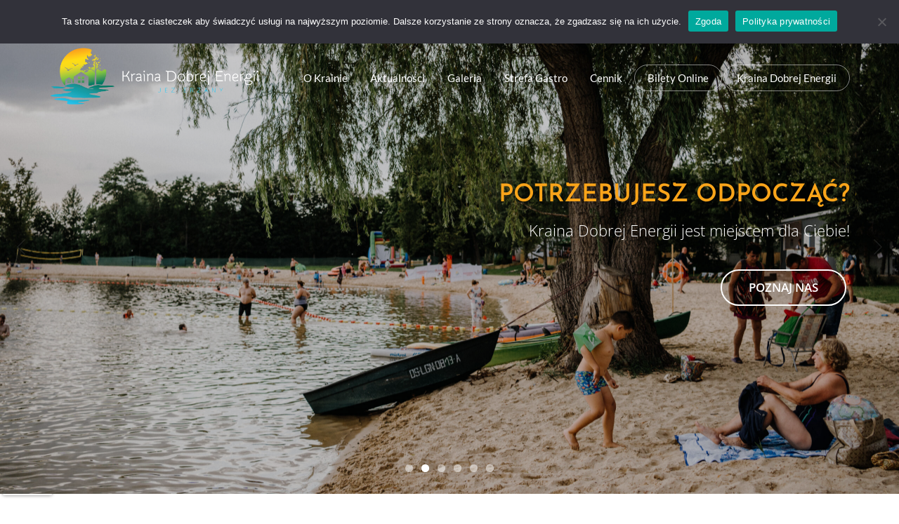

--- FILE ---
content_type: text/html; charset=UTF-8
request_url: https://krainadobrejenergii.pl/?post_type=da_image
body_size: 31750
content:
<!DOCTYPE html>
<!--[if lt IE 7]>      <html class="no-js lt-ie9 lt-ie8 lt-ie7" lang="pl-PL"> <![endif]-->
<!--[if IE 7]>         <html class="no-js lt-ie9 lt-ie8" lang="pl-PL"> <![endif]-->
<!--[if IE 8]>         <html class="no-js lt-ie9" lang="pl-PL"> <![endif]-->
<!--[if gt IE 8]><!--> <html class="no-js" lang="pl-PL"> <!--<![endif]-->
<head>
  <meta charset="UTF-8">
  <meta name="viewport" content="width=device-width, initial-scale=1.0">
  <link rel="alternate" type="application/rss+xml" title="Kraina Dobrej Energii - Jezioro Jezierzany Feed" href="https://krainadobrejenergii.pl//feed/">
<link rel="preconnect" href="https://fonts.gstatic.com" /><meta name='robots' content='index, follow, max-image-preview:large, max-snippet:-1, max-video-preview:-1' />

	<!-- This site is optimized with the Yoast SEO Premium plugin v25.3.1 (Yoast SEO v26.8) - https://yoast.com/product/yoast-seo-premium-wordpress/ -->
	<title>Kraina Dobrej Energii - Jezioro Jezierzany - Plaża i Restauracja z Widokiem na Jezioro - Legnica Lubin</title>
	<meta name="description" content="Miejsce, które powstało z pasji, sentymentu i marzeń. Ośrodek wypoczynkowy położony nad jeziorem, z plażą i restauracją. Miejsce sportu i rekreacji" />
	<link rel="canonical" href="https://krainadobrejenergii.pl/" />
	<meta property="og:locale" content="pl_PL" />
	<meta property="og:type" content="website" />
	<meta property="og:title" content="Strona główna" />
	<meta property="og:description" content="Miejsce, które powstało z pasji, sentymentu i marzeń. Ośrodek wypoczynkowy położony nad jeziorem, z plażą i restauracją. Miejsce sportu i rekreacji" />
	<meta property="og:url" content="https://krainadobrejenergii.pl/" />
	<meta property="og:site_name" content="Kraina Dobrej Energii - Jezioro Jezierzany" />
	<meta property="article:publisher" content="https://www.facebook.com/krainadobrejenergii" />
	<meta property="article:modified_time" content="2025-04-22T13:02:34+00:00" />
	<meta property="og:image" content="https://krainadobrejenergii.pl/wp-content/uploads/2021/08/kraina-dobrej-energii-plaza-i-kapielisko-jezierzany-36-scaled.jpg" />
	<meta name="twitter:card" content="summary_large_image" />
	<script type="application/ld+json" class="yoast-schema-graph">{"@context":"https://schema.org","@graph":[{"@type":"WebPage","@id":"https://krainadobrejenergii.pl/","url":"https://krainadobrejenergii.pl/","name":"Kraina Dobrej Energii - Jezioro Jezierzany - Plaża i Restauracja z Widokiem na Jezioro - Legnica Lubin","isPartOf":{"@id":"https://krainadobrejenergii.pl/#website"},"about":{"@id":"https://krainadobrejenergii.pl/#organization"},"primaryImageOfPage":{"@id":"https://krainadobrejenergii.pl/#primaryimage"},"image":{"@id":"https://krainadobrejenergii.pl/#primaryimage"},"thumbnailUrl":"https://krainadobrejenergii.pl/wp-content/uploads/2021/08/kraina-dobrej-energii-plaza-i-kapielisko-jezierzany-36-scaled.jpg","datePublished":"2021-08-01T19:09:00+00:00","dateModified":"2025-04-22T13:02:34+00:00","description":"Miejsce, które powstało z pasji, sentymentu i marzeń. Ośrodek wypoczynkowy położony nad jeziorem, z plażą i restauracją. Miejsce sportu i rekreacji","breadcrumb":{"@id":"https://krainadobrejenergii.pl/#breadcrumb"},"inLanguage":"pl-PL","potentialAction":[{"@type":"ReadAction","target":["https://krainadobrejenergii.pl/"]}]},{"@type":"ImageObject","inLanguage":"pl-PL","@id":"https://krainadobrejenergii.pl/#primaryimage","url":"https://krainadobrejenergii.pl/wp-content/uploads/2021/08/kraina-dobrej-energii-plaza-i-kapielisko-jezierzany-36-scaled.jpg","contentUrl":"https://krainadobrejenergii.pl/wp-content/uploads/2021/08/kraina-dobrej-energii-plaza-i-kapielisko-jezierzany-36-scaled.jpg","width":1920,"height":2560},{"@type":"BreadcrumbList","@id":"https://krainadobrejenergii.pl/#breadcrumb","itemListElement":[{"@type":"ListItem","position":1,"name":"Strona główna"}]},{"@type":"WebSite","@id":"https://krainadobrejenergii.pl/#website","url":"https://krainadobrejenergii.pl/","name":"Kraina Dobrej Energii – Plaża i Restauracja z Widokiem na Jezioro","description":"To miejsce, które powstało z pasji, sentymentu i marzeń. Ośrodek wypoczynkowy położony nad jeziorem, z plażą i gastronomią. Miejsce sportu i rekreacji. A przede wszystkim z Dobrą Energią","publisher":{"@id":"https://krainadobrejenergii.pl/#organization"},"alternateName":"Kraina Dobrej Energii","potentialAction":[{"@type":"SearchAction","target":{"@type":"EntryPoint","urlTemplate":"https://krainadobrejenergii.pl/?s={search_term_string}"},"query-input":{"@type":"PropertyValueSpecification","valueRequired":true,"valueName":"search_term_string"}}],"inLanguage":"pl-PL"},{"@type":"Organization","@id":"https://krainadobrejenergii.pl/#organization","name":"Kraina Dobrej Energii – Plaża i Restauracja z Widokiem na Jezioro","url":"https://krainadobrejenergii.pl/","logo":{"@type":"ImageObject","inLanguage":"pl-PL","@id":"https://krainadobrejenergii.pl/#/schema/logo/image/","url":"https://krainadobrejenergii.pl/wp-content/uploads/2021/08/kde.jpg","contentUrl":"https://krainadobrejenergii.pl/wp-content/uploads/2021/08/kde.jpg","width":960,"height":960,"caption":"Kraina Dobrej Energii – Plaża i Restauracja z Widokiem na Jezioro"},"image":{"@id":"https://krainadobrejenergii.pl/#/schema/logo/image/"},"sameAs":["https://www.facebook.com/krainadobrejenergii"]}]}</script>
	<!-- / Yoast SEO Premium plugin. -->


<link rel='dns-prefetch' href='//widgetlogic.org' />
<link rel='dns-prefetch' href='//www.googletagmanager.com' />
<link rel="alternate" title="oEmbed (JSON)" type="application/json+oembed" href="https://krainadobrejenergii.pl/wp-json/oembed/1.0/embed?url=https%3A%2F%2Fkrainadobrejenergii.pl%2F" />
<link rel="alternate" title="oEmbed (XML)" type="text/xml+oembed" href="https://krainadobrejenergii.pl/wp-json/oembed/1.0/embed?url=https%3A%2F%2Fkrainadobrejenergii.pl%2F&#038;format=xml" />
		<style>
			.lazyload,
			.lazyloading {
				max-width: 100%;
			}
		</style>
		<style id='wp-img-auto-sizes-contain-inline-css' type='text/css'>
img:is([sizes=auto i],[sizes^="auto," i]){contain-intrinsic-size:3000px 1500px}
/*# sourceURL=wp-img-auto-sizes-contain-inline-css */
</style>
<link rel='stylesheet' id='formidable-css' href='https://krainadobrejenergii.pl/wp-content/plugins/formidable/css/formidableforms.css?ver=114206' type='text/css' media='all' />
<style id='themo-accommodation-search-results-inline-css' type='text/css'>
.elementor-widget-themo-accommodation-search-results .mphb-empty-cart-message{display: none!important;}.elementor-widget-themo-accommodation-search-results .mphb-rooms-quantity{min-height: 30px;height: auto;}.elementor-widget-themo-accommodation-search-results .mphb-rooms-quantity{padding: 0 12px !important;color: #6c6c6c;border: 1px solid #d3d3d3;border-radius: 5px;height: 30px;display: inline-block;width: auto;margin-right: 1em;}
/*# sourceURL=themo-accommodation-search-results-inline-css */
</style>
<link rel='stylesheet' id='aloha-hfe-widgets-style-css' href='https://krainadobrejenergii.pl/wp-content/plugins/aloha-powerpack/header-footer/css/frontend.css?ver=1752645111' type='text/css' media='all' />
<link rel='stylesheet' id='hfe-widgets-style-css' href='https://krainadobrejenergii.pl/wp-content/plugins/aloha-powerpack/library/header-footer/inc/widgets-css/frontend.css?ver=2.0.3' type='text/css' media='all' />
<link rel='stylesheet' id='themo-icons-css' href='https://krainadobrejenergii.pl/wp-content/plugins/aloha-powerpack/assets/icons/icons.css?ver=2.1.8' type='text/css' media='all' />
<link rel='stylesheet' id='thmv-global-css' href='https://krainadobrejenergii.pl/wp-content/plugins/aloha-powerpack/css/global.css?ver=1752645111' type='text/css' media='all' />
<style id='classic-theme-styles-inline-css' type='text/css'>
/*! This file is auto-generated */
.wp-block-button__link{color:#fff;background-color:#32373c;border-radius:9999px;box-shadow:none;text-decoration:none;padding:calc(.667em + 2px) calc(1.333em + 2px);font-size:1.125em}.wp-block-file__button{background:#32373c;color:#fff;text-decoration:none}
/*# sourceURL=/wp-includes/css/classic-themes.min.css */
</style>
<link rel='stylesheet' id='wp-components-css' href='https://krainadobrejenergii.pl/wp-includes/css/dist/components/style.min.css?ver=6.9' type='text/css' media='all' />
<link rel='stylesheet' id='wp-preferences-css' href='https://krainadobrejenergii.pl/wp-includes/css/dist/preferences/style.min.css?ver=6.9' type='text/css' media='all' />
<link rel='stylesheet' id='wp-block-editor-css' href='https://krainadobrejenergii.pl/wp-includes/css/dist/block-editor/style.min.css?ver=6.9' type='text/css' media='all' />
<link rel='stylesheet' id='popup-maker-block-library-style-css' href='https://krainadobrejenergii.pl/wp-content/plugins/popup-maker/dist/packages/block-library-style.css?ver=dbea705cfafe089d65f1' type='text/css' media='all' />
<link rel='stylesheet' id='block-widget-css' href='https://krainadobrejenergii.pl/wp-content/plugins/widget-logic/block_widget/css/widget.css?ver=1768224268' type='text/css' media='all' />
<style id='global-styles-inline-css' type='text/css'>
:root{--wp--preset--aspect-ratio--square: 1;--wp--preset--aspect-ratio--4-3: 4/3;--wp--preset--aspect-ratio--3-4: 3/4;--wp--preset--aspect-ratio--3-2: 3/2;--wp--preset--aspect-ratio--2-3: 2/3;--wp--preset--aspect-ratio--16-9: 16/9;--wp--preset--aspect-ratio--9-16: 9/16;--wp--preset--color--black: #000000;--wp--preset--color--cyan-bluish-gray: #abb8c3;--wp--preset--color--white: #ffffff;--wp--preset--color--pale-pink: #f78da7;--wp--preset--color--vivid-red: #cf2e2e;--wp--preset--color--luminous-vivid-orange: #ff6900;--wp--preset--color--luminous-vivid-amber: #fcb900;--wp--preset--color--light-green-cyan: #7bdcb5;--wp--preset--color--vivid-green-cyan: #00d084;--wp--preset--color--pale-cyan-blue: #8ed1fc;--wp--preset--color--vivid-cyan-blue: #0693e3;--wp--preset--color--vivid-purple: #9b51e0;--wp--preset--gradient--vivid-cyan-blue-to-vivid-purple: linear-gradient(135deg,rgb(6,147,227) 0%,rgb(155,81,224) 100%);--wp--preset--gradient--light-green-cyan-to-vivid-green-cyan: linear-gradient(135deg,rgb(122,220,180) 0%,rgb(0,208,130) 100%);--wp--preset--gradient--luminous-vivid-amber-to-luminous-vivid-orange: linear-gradient(135deg,rgb(252,185,0) 0%,rgb(255,105,0) 100%);--wp--preset--gradient--luminous-vivid-orange-to-vivid-red: linear-gradient(135deg,rgb(255,105,0) 0%,rgb(207,46,46) 100%);--wp--preset--gradient--very-light-gray-to-cyan-bluish-gray: linear-gradient(135deg,rgb(238,238,238) 0%,rgb(169,184,195) 100%);--wp--preset--gradient--cool-to-warm-spectrum: linear-gradient(135deg,rgb(74,234,220) 0%,rgb(151,120,209) 20%,rgb(207,42,186) 40%,rgb(238,44,130) 60%,rgb(251,105,98) 80%,rgb(254,248,76) 100%);--wp--preset--gradient--blush-light-purple: linear-gradient(135deg,rgb(255,206,236) 0%,rgb(152,150,240) 100%);--wp--preset--gradient--blush-bordeaux: linear-gradient(135deg,rgb(254,205,165) 0%,rgb(254,45,45) 50%,rgb(107,0,62) 100%);--wp--preset--gradient--luminous-dusk: linear-gradient(135deg,rgb(255,203,112) 0%,rgb(199,81,192) 50%,rgb(65,88,208) 100%);--wp--preset--gradient--pale-ocean: linear-gradient(135deg,rgb(255,245,203) 0%,rgb(182,227,212) 50%,rgb(51,167,181) 100%);--wp--preset--gradient--electric-grass: linear-gradient(135deg,rgb(202,248,128) 0%,rgb(113,206,126) 100%);--wp--preset--gradient--midnight: linear-gradient(135deg,rgb(2,3,129) 0%,rgb(40,116,252) 100%);--wp--preset--font-size--small: 13px;--wp--preset--font-size--medium: 20px;--wp--preset--font-size--large: 36px;--wp--preset--font-size--x-large: 42px;--wp--preset--spacing--20: 0.44rem;--wp--preset--spacing--30: 0.67rem;--wp--preset--spacing--40: 1rem;--wp--preset--spacing--50: 1.5rem;--wp--preset--spacing--60: 2.25rem;--wp--preset--spacing--70: 3.38rem;--wp--preset--spacing--80: 5.06rem;--wp--preset--shadow--natural: 6px 6px 9px rgba(0, 0, 0, 0.2);--wp--preset--shadow--deep: 12px 12px 50px rgba(0, 0, 0, 0.4);--wp--preset--shadow--sharp: 6px 6px 0px rgba(0, 0, 0, 0.2);--wp--preset--shadow--outlined: 6px 6px 0px -3px rgb(255, 255, 255), 6px 6px rgb(0, 0, 0);--wp--preset--shadow--crisp: 6px 6px 0px rgb(0, 0, 0);}:where(.is-layout-flex){gap: 0.5em;}:where(.is-layout-grid){gap: 0.5em;}body .is-layout-flex{display: flex;}.is-layout-flex{flex-wrap: wrap;align-items: center;}.is-layout-flex > :is(*, div){margin: 0;}body .is-layout-grid{display: grid;}.is-layout-grid > :is(*, div){margin: 0;}:where(.wp-block-columns.is-layout-flex){gap: 2em;}:where(.wp-block-columns.is-layout-grid){gap: 2em;}:where(.wp-block-post-template.is-layout-flex){gap: 1.25em;}:where(.wp-block-post-template.is-layout-grid){gap: 1.25em;}.has-black-color{color: var(--wp--preset--color--black) !important;}.has-cyan-bluish-gray-color{color: var(--wp--preset--color--cyan-bluish-gray) !important;}.has-white-color{color: var(--wp--preset--color--white) !important;}.has-pale-pink-color{color: var(--wp--preset--color--pale-pink) !important;}.has-vivid-red-color{color: var(--wp--preset--color--vivid-red) !important;}.has-luminous-vivid-orange-color{color: var(--wp--preset--color--luminous-vivid-orange) !important;}.has-luminous-vivid-amber-color{color: var(--wp--preset--color--luminous-vivid-amber) !important;}.has-light-green-cyan-color{color: var(--wp--preset--color--light-green-cyan) !important;}.has-vivid-green-cyan-color{color: var(--wp--preset--color--vivid-green-cyan) !important;}.has-pale-cyan-blue-color{color: var(--wp--preset--color--pale-cyan-blue) !important;}.has-vivid-cyan-blue-color{color: var(--wp--preset--color--vivid-cyan-blue) !important;}.has-vivid-purple-color{color: var(--wp--preset--color--vivid-purple) !important;}.has-black-background-color{background-color: var(--wp--preset--color--black) !important;}.has-cyan-bluish-gray-background-color{background-color: var(--wp--preset--color--cyan-bluish-gray) !important;}.has-white-background-color{background-color: var(--wp--preset--color--white) !important;}.has-pale-pink-background-color{background-color: var(--wp--preset--color--pale-pink) !important;}.has-vivid-red-background-color{background-color: var(--wp--preset--color--vivid-red) !important;}.has-luminous-vivid-orange-background-color{background-color: var(--wp--preset--color--luminous-vivid-orange) !important;}.has-luminous-vivid-amber-background-color{background-color: var(--wp--preset--color--luminous-vivid-amber) !important;}.has-light-green-cyan-background-color{background-color: var(--wp--preset--color--light-green-cyan) !important;}.has-vivid-green-cyan-background-color{background-color: var(--wp--preset--color--vivid-green-cyan) !important;}.has-pale-cyan-blue-background-color{background-color: var(--wp--preset--color--pale-cyan-blue) !important;}.has-vivid-cyan-blue-background-color{background-color: var(--wp--preset--color--vivid-cyan-blue) !important;}.has-vivid-purple-background-color{background-color: var(--wp--preset--color--vivid-purple) !important;}.has-black-border-color{border-color: var(--wp--preset--color--black) !important;}.has-cyan-bluish-gray-border-color{border-color: var(--wp--preset--color--cyan-bluish-gray) !important;}.has-white-border-color{border-color: var(--wp--preset--color--white) !important;}.has-pale-pink-border-color{border-color: var(--wp--preset--color--pale-pink) !important;}.has-vivid-red-border-color{border-color: var(--wp--preset--color--vivid-red) !important;}.has-luminous-vivid-orange-border-color{border-color: var(--wp--preset--color--luminous-vivid-orange) !important;}.has-luminous-vivid-amber-border-color{border-color: var(--wp--preset--color--luminous-vivid-amber) !important;}.has-light-green-cyan-border-color{border-color: var(--wp--preset--color--light-green-cyan) !important;}.has-vivid-green-cyan-border-color{border-color: var(--wp--preset--color--vivid-green-cyan) !important;}.has-pale-cyan-blue-border-color{border-color: var(--wp--preset--color--pale-cyan-blue) !important;}.has-vivid-cyan-blue-border-color{border-color: var(--wp--preset--color--vivid-cyan-blue) !important;}.has-vivid-purple-border-color{border-color: var(--wp--preset--color--vivid-purple) !important;}.has-vivid-cyan-blue-to-vivid-purple-gradient-background{background: var(--wp--preset--gradient--vivid-cyan-blue-to-vivid-purple) !important;}.has-light-green-cyan-to-vivid-green-cyan-gradient-background{background: var(--wp--preset--gradient--light-green-cyan-to-vivid-green-cyan) !important;}.has-luminous-vivid-amber-to-luminous-vivid-orange-gradient-background{background: var(--wp--preset--gradient--luminous-vivid-amber-to-luminous-vivid-orange) !important;}.has-luminous-vivid-orange-to-vivid-red-gradient-background{background: var(--wp--preset--gradient--luminous-vivid-orange-to-vivid-red) !important;}.has-very-light-gray-to-cyan-bluish-gray-gradient-background{background: var(--wp--preset--gradient--very-light-gray-to-cyan-bluish-gray) !important;}.has-cool-to-warm-spectrum-gradient-background{background: var(--wp--preset--gradient--cool-to-warm-spectrum) !important;}.has-blush-light-purple-gradient-background{background: var(--wp--preset--gradient--blush-light-purple) !important;}.has-blush-bordeaux-gradient-background{background: var(--wp--preset--gradient--blush-bordeaux) !important;}.has-luminous-dusk-gradient-background{background: var(--wp--preset--gradient--luminous-dusk) !important;}.has-pale-ocean-gradient-background{background: var(--wp--preset--gradient--pale-ocean) !important;}.has-electric-grass-gradient-background{background: var(--wp--preset--gradient--electric-grass) !important;}.has-midnight-gradient-background{background: var(--wp--preset--gradient--midnight) !important;}.has-small-font-size{font-size: var(--wp--preset--font-size--small) !important;}.has-medium-font-size{font-size: var(--wp--preset--font-size--medium) !important;}.has-large-font-size{font-size: var(--wp--preset--font-size--large) !important;}.has-x-large-font-size{font-size: var(--wp--preset--font-size--x-large) !important;}
:where(.wp-block-post-template.is-layout-flex){gap: 1.25em;}:where(.wp-block-post-template.is-layout-grid){gap: 1.25em;}
:where(.wp-block-term-template.is-layout-flex){gap: 1.25em;}:where(.wp-block-term-template.is-layout-grid){gap: 1.25em;}
:where(.wp-block-columns.is-layout-flex){gap: 2em;}:where(.wp-block-columns.is-layout-grid){gap: 2em;}
:root :where(.wp-block-pullquote){font-size: 1.5em;line-height: 1.6;}
/*# sourceURL=global-styles-inline-css */
</style>
<link rel='stylesheet' id='cookie-notice-front-css' href='https://krainadobrejenergii.pl/wp-content/plugins/cookie-notice/css/front.min.css?ver=2.5.11' type='text/css' media='all' />
<link rel='stylesheet' id='mphb-kbwood-datepick-css-css' href='https://krainadobrejenergii.pl/wp-content/plugins/motopress-hotel-booking/vendors/kbwood/datepick/jquery.datepick.css?ver=5.2.2' type='text/css' media='all' />
<link rel='stylesheet' id='mphb-css' href='https://krainadobrejenergii.pl/wp-content/plugins/motopress-hotel-booking/assets/css/mphb.min.css?ver=5.2.2' type='text/css' media='all' />
<link rel='stylesheet' id='woocommerce-layout-css' href='https://krainadobrejenergii.pl/wp-content/plugins/woocommerce/assets/css/woocommerce-layout.css?ver=10.4.3' type='text/css' media='all' />
<link rel='stylesheet' id='woocommerce-smallscreen-css' href='https://krainadobrejenergii.pl/wp-content/plugins/woocommerce/assets/css/woocommerce-smallscreen.css?ver=10.4.3' type='text/css' media='only screen and (max-width: 768px)' />
<link rel='stylesheet' id='woocommerce-general-css' href='https://krainadobrejenergii.pl/wp-content/plugins/woocommerce/assets/css/woocommerce.css?ver=10.4.3' type='text/css' media='all' />
<style id='woocommerce-inline-inline-css' type='text/css'>
.woocommerce form .form-row .required { visibility: visible; }
/*# sourceURL=woocommerce-inline-inline-css */
</style>
<link rel='stylesheet' id='dashicons-css' href='https://krainadobrejenergii.pl/wp-includes/css/dashicons.min.css?ver=6.9' type='text/css' media='all' />
<link rel='stylesheet' id='mphb-reviews-css' href='https://krainadobrejenergii.pl/wp-content/plugins/mphb-reviews/assets/css/frontend.css?ver=1.2.7' type='text/css' media='all' />
<link rel='stylesheet' id='aloha-mphb-reviews-css' href='https://krainadobrejenergii.pl/wp-content/plugins/aloha-powerpack/css/mphb-reviews.css?ver=1752645111' type='text/css' media='all' />
<link rel='stylesheet' id='hfe-style-css' href='https://krainadobrejenergii.pl/wp-content/plugins/aloha-powerpack/library/header-footer/assets/css/header-footer-elementor.css?ver=2.0.3' type='text/css' media='all' />
<link rel='stylesheet' id='elementor-frontend-css' href='https://krainadobrejenergii.pl/wp-content/plugins/elementor/assets/css/frontend.min.css?ver=3.34.2' type='text/css' media='all' />
<link rel='stylesheet' id='eael-general-css' href='https://krainadobrejenergii.pl/wp-content/plugins/essential-addons-for-elementor-lite/assets/front-end/css/view/general.min.css?ver=6.5.8' type='text/css' media='all' />
<link rel='stylesheet' id='eael-70-css' href='https://krainadobrejenergii.pl/wp-content/uploads/essential-addons-elementor/eael-70.css?ver=1745334154' type='text/css' media='all' />
<link rel='stylesheet' id='elementor-icons-css' href='https://krainadobrejenergii.pl/wp-content/plugins/elementor/assets/lib/eicons/css/elementor-icons.min.css?ver=5.46.0' type='text/css' media='all' />
<style id='elementor-icons-inline-css' type='text/css'>

		.elementor-add-new-section .elementor-add-templately-promo-button{
            background-color: #5d4fff !important;
            background-image: url(https://krainadobrejenergii.pl/wp-content/plugins/essential-addons-for-elementor-lite/assets/admin/images/templately/logo-icon.svg);
            background-repeat: no-repeat;
            background-position: center center;
            position: relative;
        }
        
		.elementor-add-new-section .elementor-add-templately-promo-button > i{
            height: 12px;
        }
        
        body .elementor-add-new-section .elementor-add-section-area-button {
            margin-left: 0;
        }

		.elementor-add-new-section .elementor-add-templately-promo-button{
            background-color: #5d4fff !important;
            background-image: url(https://krainadobrejenergii.pl/wp-content/plugins/essential-addons-for-elementor-lite/assets/admin/images/templately/logo-icon.svg);
            background-repeat: no-repeat;
            background-position: center center;
            position: relative;
        }
        
		.elementor-add-new-section .elementor-add-templately-promo-button > i{
            height: 12px;
        }
        
        body .elementor-add-new-section .elementor-add-section-area-button {
            margin-left: 0;
        }
/*# sourceURL=elementor-icons-inline-css */
</style>
<link rel='stylesheet' id='elementor-post-11-css' href='https://krainadobrejenergii.pl/wp-content/uploads/elementor/css/post-11.css?ver=1769088308' type='text/css' media='all' />
<link rel='stylesheet' id='font-awesome-5-all-css' href='https://krainadobrejenergii.pl/wp-content/plugins/elementor/assets/lib/font-awesome/css/all.min.css?ver=1.6.18' type='text/css' media='all' />
<link rel='stylesheet' id='font-awesome-4-shim-css' href='https://krainadobrejenergii.pl/wp-content/plugins/elementor/assets/lib/font-awesome/css/v4-shims.min.css?ver=3.34.2' type='text/css' media='all' />
<link rel='stylesheet' id='widget-spacer-css' href='https://krainadobrejenergii.pl/wp-content/plugins/elementor/assets/css/widget-spacer.min.css?ver=3.34.2' type='text/css' media='all' />
<link rel='stylesheet' id='swiper-css' href='https://krainadobrejenergii.pl/wp-content/plugins/elementor/assets/lib/swiper/v8/css/swiper.min.css?ver=8.4.5' type='text/css' media='all' />
<link rel='stylesheet' id='e-swiper-css' href='https://krainadobrejenergii.pl/wp-content/plugins/elementor/assets/css/conditionals/e-swiper.min.css?ver=3.34.2' type='text/css' media='all' />
<link rel='stylesheet' id='widget-image-carousel-css' href='https://krainadobrejenergii.pl/wp-content/plugins/elementor/assets/css/widget-image-carousel.min.css?ver=3.34.2' type='text/css' media='all' />
<link rel='stylesheet' id='widget-video-css' href='https://krainadobrejenergii.pl/wp-content/plugins/elementor/assets/css/widget-video.min.css?ver=3.34.2' type='text/css' media='all' />
<link rel='stylesheet' id='widget-menu-anchor-css' href='https://krainadobrejenergii.pl/wp-content/plugins/elementor/assets/css/widget-menu-anchor.min.css?ver=3.34.2' type='text/css' media='all' />
<link rel='stylesheet' id='twae-common-styles-css' href='https://krainadobrejenergii.pl/wp-content/plugins/timeline-widget-addon-for-elementor/assets/css/twae-common-styles.min.css?ver=1.6.18' type='text/css' media='all' />
<link rel='stylesheet' id='twae-horizontal-timeline-css' href='https://krainadobrejenergii.pl/wp-content/plugins/timeline-widget-addon-for-elementor/assets/css/twae-horizontal-timeline.min.css?ver=1.6.18' type='text/css' media='all' />
<link rel='stylesheet' id='widget-image-css' href='https://krainadobrejenergii.pl/wp-content/plugins/elementor/assets/css/widget-image.min.css?ver=3.34.2' type='text/css' media='all' />
<link rel='stylesheet' id='widget-heading-css' href='https://krainadobrejenergii.pl/wp-content/plugins/elementor/assets/css/widget-heading.min.css?ver=3.34.2' type='text/css' media='all' />
<link rel='stylesheet' id='e-animation-fadeIn-css' href='https://krainadobrejenergii.pl/wp-content/plugins/elementor/assets/lib/animations/styles/fadeIn.min.css?ver=3.34.2' type='text/css' media='all' />
<link rel='stylesheet' id='elementor-post-70-css' href='https://krainadobrejenergii.pl/wp-content/uploads/elementor/css/post-70.css?ver=1769088308' type='text/css' media='all' />
<link rel='stylesheet' id='hurrytimer-css' href='https://krainadobrejenergii.pl/wp-content/uploads/hurrytimer/css/a7d0ce3349585a64.css?ver=6.9' type='text/css' media='all' />
<link rel='stylesheet' id='font-awesome-css' href='https://krainadobrejenergii.pl/wp-content/plugins/elementor/assets/lib/font-awesome/css/font-awesome.min.css?ver=4.7.0' type='text/css' media='all' />
<link rel='stylesheet' id='hfe-icons-list-css' href='https://krainadobrejenergii.pl/wp-content/plugins/elementor/assets/css/widget-icon-list.min.css?ver=3.24.3' type='text/css' media='all' />
<link rel='stylesheet' id='hfe-social-icons-css' href='https://krainadobrejenergii.pl/wp-content/plugins/elementor/assets/css/widget-social-icons.min.css?ver=3.24.0' type='text/css' media='all' />
<link rel='stylesheet' id='hfe-social-share-icons-brands-css' href='https://krainadobrejenergii.pl/wp-content/plugins/elementor/assets/lib/font-awesome/css/brands.css?ver=5.15.3' type='text/css' media='all' />
<link rel='stylesheet' id='hfe-social-share-icons-fontawesome-css' href='https://krainadobrejenergii.pl/wp-content/plugins/elementor/assets/lib/font-awesome/css/fontawesome.css?ver=5.15.3' type='text/css' media='all' />
<link rel='stylesheet' id='hfe-nav-menu-icons-css' href='https://krainadobrejenergii.pl/wp-content/plugins/elementor/assets/lib/font-awesome/css/solid.css?ver=5.15.3' type='text/css' media='all' />
<link rel='stylesheet' id='aloha-button-style-css' href='https://krainadobrejenergii.pl/wp-content/plugins/aloha-powerpack/css/button-styles-round.css?ver=1752645111' type='text/css' media='all' />
<link rel='stylesheet' id='base_app-css' href='https://krainadobrejenergii.pl/wp-content/themes/bellevuex/assets/css/base.css?ver=1752645152' type='text/css' media='all' />
<link rel='stylesheet' id='roots_app-css' href='https://krainadobrejenergii.pl/wp-content/themes/bellevuex/assets/css/app.css?ver=1752645152' type='text/css' media='all' />
<link rel='stylesheet' id='hotel_booking-css' href='https://krainadobrejenergii.pl/wp-content/themes/bellevuex/assets/css/hotel-booking.css?ver=1752645152' type='text/css' media='all' />
<link rel='stylesheet' id='t_headhesive-css' href='https://krainadobrejenergii.pl/wp-content/themes/bellevuex/assets/css/headhesive.css?ver=1752645152' type='text/css' media='all' />
<link rel='stylesheet' id='t_header-css' href='https://krainadobrejenergii.pl/wp-content/themes/bellevuex/assets/css/header.css?ver=1752645152' type='text/css' media='all' />
<link rel='stylesheet' id='t_preloader-css' href='https://krainadobrejenergii.pl/wp-content/themes/bellevuex/assets/css/preloader.css?ver=1752645152' type='text/css' media='all' />
<link rel='stylesheet' id='t_forms-css' href='https://krainadobrejenergii.pl/wp-content/themes/bellevuex/assets/css/forms.css?ver=1752645152' type='text/css' media='all' />
<link rel='stylesheet' id='t_woocommerce-css' href='https://krainadobrejenergii.pl/wp-content/themes/bellevuex/assets/css/woocommerce.css?ver=1752645152' type='text/css' media='all' />
<link rel='stylesheet' id='roots_child-css' href='https://krainadobrejenergii.pl/wp-content/themes/bellevuex-child/style.css?ver=6.9' type='text/css' media='all' />
<link rel='stylesheet' id='elementor-gf-local-roboto-css' href='https://krainadobrejenergii.pl/wp-content/uploads/elementor/google-fonts/css/roboto.css?ver=1742261108' type='text/css' media='all' />
<link rel='stylesheet' id='elementor-gf-local-robotoslab-css' href='https://krainadobrejenergii.pl/wp-content/uploads/elementor/google-fonts/css/robotoslab.css?ver=1742261121' type='text/css' media='all' />
<link rel='stylesheet' id='elementor-gf-local-josefinsans-css' href='https://krainadobrejenergii.pl/wp-content/uploads/elementor/google-fonts/css/josefinsans.css?ver=1742261130' type='text/css' media='all' />
<link rel='stylesheet' id='elementor-gf-local-opensans-css' href='https://krainadobrejenergii.pl/wp-content/uploads/elementor/google-fonts/css/opensans.css?ver=1742261161' type='text/css' media='all' />
<link rel='stylesheet' id='elementor-gf-local-lobster-css' href='https://krainadobrejenergii.pl/wp-content/uploads/elementor/google-fonts/css/lobster.css?ver=1742261162' type='text/css' media='all' />
<link rel='stylesheet' id='elementor-icons-th-trip-css' href='https://krainadobrejenergii.pl/wp-content/plugins/aloha-powerpack/assets/icons/icons.css?ver=2.1.8' type='text/css' media='all' />
<link rel='stylesheet' id='elementor-icons-shared-0-css' href='https://krainadobrejenergii.pl/wp-content/plugins/elementor/assets/lib/font-awesome/css/fontawesome.min.css?ver=5.15.3' type='text/css' media='all' />
<link rel='stylesheet' id='elementor-icons-fa-solid-css' href='https://krainadobrejenergii.pl/wp-content/plugins/elementor/assets/lib/font-awesome/css/solid.min.css?ver=5.15.3' type='text/css' media='all' />
<link rel='stylesheet' id='elementor-icons-th-linea-css' href='https://krainadobrejenergii.pl/wp-content/plugins/aloha-powerpack/assets/icons/icons.css?ver=2.1.8' type='text/css' media='all' />
<script type="text/javascript" id="cookie-notice-front-js-before">
/* <![CDATA[ */
var cnArgs = {"ajaxUrl":"https:\/\/krainadobrejenergii.pl\/wp-admin\/admin-ajax.php","nonce":"fe7b5bd800","hideEffect":"slide","position":"top","onScroll":false,"onScrollOffset":100,"onClick":false,"cookieName":"cookie_notice_accepted","cookieTime":2592000,"cookieTimeRejected":2592000,"globalCookie":false,"redirection":false,"cache":false,"revokeCookies":false,"revokeCookiesOpt":"automatic"};

//# sourceURL=cookie-notice-front-js-before
/* ]]> */
</script>
<script type="text/javascript" src="https://krainadobrejenergii.pl/wp-content/plugins/cookie-notice/js/front.min.js?ver=2.5.11" id="cookie-notice-front-js"></script>
<script type="text/javascript" src="https://krainadobrejenergii.pl/wp-includes/js/jquery/jquery.min.js?ver=3.7.1" id="jquery-core-js"></script>
<script type="text/javascript" src="https://krainadobrejenergii.pl/wp-includes/js/jquery/jquery-migrate.min.js?ver=3.4.1" id="jquery-migrate-js"></script>
<script type="text/javascript" id="jquery-js-after">
/* <![CDATA[ */
!function($){"use strict";$(document).ready(function(){$(this).scrollTop()>100&&$(".hfe-scroll-to-top-wrap").removeClass("hfe-scroll-to-top-hide"),$(window).scroll(function(){$(this).scrollTop()<100?$(".hfe-scroll-to-top-wrap").fadeOut(300):$(".hfe-scroll-to-top-wrap").fadeIn(300)}),$(".hfe-scroll-to-top-wrap").on("click",function(){$("html, body").animate({scrollTop:0},300);return!1})})}(jQuery);
//# sourceURL=jquery-js-after
/* ]]> */
</script>
<script type="text/javascript" src="https://krainadobrejenergii.pl/wp-content/plugins/woocommerce/assets/js/jquery-blockui/jquery.blockUI.min.js?ver=2.7.0-wc.10.4.3" id="wc-jquery-blockui-js" defer="defer" data-wp-strategy="defer"></script>
<script type="text/javascript" src="https://krainadobrejenergii.pl/wp-content/plugins/woocommerce/assets/js/js-cookie/js.cookie.min.js?ver=2.1.4-wc.10.4.3" id="wc-js-cookie-js" defer="defer" data-wp-strategy="defer"></script>
<script type="text/javascript" id="woocommerce-js-extra">
/* <![CDATA[ */
var woocommerce_params = {"ajax_url":"/wp-admin/admin-ajax.php","wc_ajax_url":"/?wc-ajax=%%endpoint%%","i18n_password_show":"Poka\u017c has\u0142o","i18n_password_hide":"Ukryj has\u0142o"};
//# sourceURL=woocommerce-js-extra
/* ]]> */
</script>
<script type="text/javascript" src="https://krainadobrejenergii.pl/wp-content/plugins/woocommerce/assets/js/frontend/woocommerce.min.js?ver=10.4.3" id="woocommerce-js" defer="defer" data-wp-strategy="defer"></script>
<script type="text/javascript" src="https://krainadobrejenergii.pl/wp-content/plugins/elementor/assets/lib/font-awesome/js/v4-shims.min.js?ver=3.34.2" id="font-awesome-4-shim-js"></script>
<script type="text/javascript" id="WCPAY_ASSETS-js-extra">
/* <![CDATA[ */
var wcpayAssets = {"url":"https://krainadobrejenergii.pl/wp-content/plugins/woocommerce-payments/dist/"};
//# sourceURL=WCPAY_ASSETS-js-extra
/* ]]> */
</script>

<!-- Fragment znacznika Google (gtag.js) dodany przez Site Kit -->
<!-- Fragment Google Analytics dodany przez Site Kit -->
<script type="text/javascript" src="https://www.googletagmanager.com/gtag/js?id=G-MWZMXR0H99" id="google_gtagjs-js" async></script>
<script type="text/javascript" id="google_gtagjs-js-after">
/* <![CDATA[ */
window.dataLayer = window.dataLayer || [];function gtag(){dataLayer.push(arguments);}
gtag("set","linker",{"domains":["krainadobrejenergii.pl"]});
gtag("js", new Date());
gtag("set", "developer_id.dZTNiMT", true);
gtag("config", "G-MWZMXR0H99", {"googlesitekit_post_type":"page"});
//# sourceURL=google_gtagjs-js-after
/* ]]> */
</script>
<link rel='shortlink' href='https://krainadobrejenergii.pl/' />
<meta name="generator" content="Site Kit by Google 1.170.0" />		<script>
			document.documentElement.className = document.documentElement.className.replace('no-js', 'js');
		</script>
				<style>
			.no-js img.lazyload {
				display: none;
			}

			figure.wp-block-image img.lazyloading {
				min-width: 150px;
			}

			.lazyload,
			.lazyloading {
				--smush-placeholder-width: 100px;
				--smush-placeholder-aspect-ratio: 1/1;
				width: var(--smush-image-width, var(--smush-placeholder-width)) !important;
				aspect-ratio: var(--smush-image-aspect-ratio, var(--smush-placeholder-aspect-ratio)) !important;
			}

						.lazyload, .lazyloading {
				opacity: 0;
			}

			.lazyloaded {
				opacity: 1;
				transition: opacity 400ms;
				transition-delay: 0ms;
			}

					</style>
		<!--[if lt IE 9]>
<script src="https://krainadobrejenergii.pl/wp-content/themes/bellevuex/assets/js/vendor/html5shiv.min.js"></script>
<script src="https://krainadobrejenergii.pl/wp-content/themes/bellevuex/assets/js/vendor/respond.min.js"></script>
<![endif]-->
	<noscript><style>.woocommerce-product-gallery{ opacity: 1 !important; }</style></noscript>
	<meta name="generator" content="Elementor 3.34.2; features: additional_custom_breakpoints; settings: css_print_method-external, google_font-enabled, font_display-auto">
			<style>
				.e-con.e-parent:nth-of-type(n+4):not(.e-lazyloaded):not(.e-no-lazyload),
				.e-con.e-parent:nth-of-type(n+4):not(.e-lazyloaded):not(.e-no-lazyload) * {
					background-image: none !important;
				}
				@media screen and (max-height: 1024px) {
					.e-con.e-parent:nth-of-type(n+3):not(.e-lazyloaded):not(.e-no-lazyload),
					.e-con.e-parent:nth-of-type(n+3):not(.e-lazyloaded):not(.e-no-lazyload) * {
						background-image: none !important;
					}
				}
				@media screen and (max-height: 640px) {
					.e-con.e-parent:nth-of-type(n+2):not(.e-lazyloaded):not(.e-no-lazyload),
					.e-con.e-parent:nth-of-type(n+2):not(.e-lazyloaded):not(.e-no-lazyload) * {
						background-image: none !important;
					}
				}
			</style>
			<link rel="icon" href="https://krainadobrejenergii.pl/wp-content/uploads/2021/08/cropped-favicon-32x32.png" sizes="32x32" />
<link rel="icon" href="https://krainadobrejenergii.pl/wp-content/uploads/2021/08/cropped-favicon-192x192.png" sizes="192x192" />
<link rel="apple-touch-icon" href="https://krainadobrejenergii.pl/wp-content/uploads/2021/08/cropped-favicon-180x180.png" />
<meta name="msapplication-TileImage" content="https://krainadobrejenergii.pl/wp-content/uploads/2021/08/cropped-favicon-270x270.png" />
		<style type="text/css" id="wp-custom-css">
			.page-id-42 .map-info {
    box-shadow: 0 8px 8px 0 rgba(0, 0, 0, 0.1), 0 0 8px 0 rgba(0, 0, 0, 0.12);
}
/*body{background-color:#f7f5f5}
[data-filter*=".p-en-suite"]{
		display:none !important;
}
*/
.th-portfolio-filters span{display:none}

.th-logo-widget img {
    max-height: 50px;
    width: auto;
}

/* Adjust the sticky Header logo height */
.headhesive--clone #logo img {
height:inherit !important;
width:inherit !important;
max-height: 85px !important;
display: inline;} 

/* Adjust the padding above your menu */
.headhesive--clone .navbar-nav {
margin-top:34px !important
} 

/* Adjust the padding for cart icon */
.headhesive--clone .themo_cart_icon{
margin-top:46px !important
}

.post-meta, .comments-closed {
	display:none;
}

li.th-accent.menu-item ul.dropdown-menu {
	background-color: #ffffff;
	opacity: 0.95;
	box-shadow: none;
}
li.th-accent.menu-item ul.dropdown-menu li a {
	color: #189da6;
	font-family: Josefin Sans;
	font-size: 15px;
	text-align: center;
}
li.th-accent.menu-item ul.dropdown-menu li a:hover {
	color: #80C342 !important
}
li.th-accent.menu-item:last-child .dropdown-menu{
	left:-5px;
	margin-top: 1px;
	
}

h1.entry-title {
	display: none;
}

/* Hidding author */
span.themo-mas-date-meta.show-author {
    display: none;
}

 /* Move reCAPTCHA v3 badge to the left */
 
 .grecaptcha-badge {
  width: 70px !important;
  overflow: hidden !important;
  transition: all 0.3s ease !important;
  left: 4px !important;
}

.grecaptcha-badge:hover {
  width: 256px !important;
}		</style>
		<style id="kirki-inline-styles">#logo img{max-height:85px;width:auto;}.navbar .navbar-nav{margin-top:50px;}.navbar .navbar-toggle{top:50px;}.themo_cart_icon{margin-top:calc(50px + 10px);}.navbar .navbar-nav > li > a, .navbar .navbar-nav > li > a:hover, .navbar .navbar-nav > li.active > a, .navbar .navbar-nav > li.active > a:hover, .navbar .navbar-nav > li.active > a:focus,.banner[data-transparent-header="true"].headhesive--clone .navbar-nav > li > a, .navbar .navbar-nav > li.th-accent{font-family:Lato;font-size:15px;font-weight:400;color:#000000;}.navbar-default[data-transparent-header="true"]{border-color:rgba(255,255,255,.3);}span.themo_cart_item_count{display:none;}.th-upper-footer h1.widget-title, .th-upper-footer h2.widget-title, .th-upper-footer h3.widget-title, .th-upper-footer h4.widget-title, .th-upper-footer h5.widget-title, .th-upper-footer h6.widget-title, .th-upper-footer a:hover{color:#FFFFFF;}.footer .widget-title{border-bottom:none;padding-bottom:0px;}.footer .widget-title, .footer h3.widget-title{padding-bottom:0px!important;margin-bottom:18px;}.footer .widget-title:after{display:none;background-color:rgba(136,136,136,0.3);}.th-upper-footer p, .th-upper-footer a, .th-upper-footer ul li, .th-upper-footer ol li, .th-upper-footer .soc-widget i{color:#d2d2d2;}.footer label, .footer .frm_forms .frm_description{color:#d2d2d2!important;}.footer input[type=text], .footer input[type=email], .footer input[type=url], .footer input[type=password], .footer input[type=number], .footer input[type=tel], .footer textarea, .footer select{color:#d2d2d2!important;}.th-upper-footer{background:#292e31;}.footer input[type=text], .footer input[type=email], .footer input[type=url], .footer input[type=password], .footer input[type=number], .footer input[type=tel], .footer textarea, .footer select, .th-payment-no-img{border-color:rgba(136,136,136,0.3)!important;}.footer .meta-border, .footer ul li, .footer .widget ul li, .footer .widget-title, .footer .widget.widget_categories li a, .footer .widget.widget_pages li a, .footer .widget.widget_nav_menu li a{border-bottom-color:rgba(136,136,136,0.3);}.th-lower-footer .th-separator{border-top-color:#888888;}.th-lower-footer h1.widget-title, .th-lower-footer h2.widget-title, .th-lower-footer h3.widget-title, .th-lower-footer h4.widget-title, .th-lower-footer h5.widget-title, .th-lower-footer h6.widget-title, .th-lower-footer a:hover{color:#FFFFFF;}.th-lower-footer p, .th-lower-footer a, .th-lower-footer ul li, .th-lower-footer ol li, .th-lower-footer .soc-widget i{color:#d2d2d2;}.th-lower-footer{background:#212E31;}/* latin-ext */
@font-face {
  font-family: 'Lato';
  font-style: normal;
  font-weight: 400;
  font-display: swap;
  src: url(https://krainadobrejenergii.pl/wp-content/fonts/lato/S6uyw4BMUTPHjxAwXjeu.woff2) format('woff2');
  unicode-range: U+0100-02BA, U+02BD-02C5, U+02C7-02CC, U+02CE-02D7, U+02DD-02FF, U+0304, U+0308, U+0329, U+1D00-1DBF, U+1E00-1E9F, U+1EF2-1EFF, U+2020, U+20A0-20AB, U+20AD-20C0, U+2113, U+2C60-2C7F, U+A720-A7FF;
}
/* latin */
@font-face {
  font-family: 'Lato';
  font-style: normal;
  font-weight: 400;
  font-display: swap;
  src: url(https://krainadobrejenergii.pl/wp-content/fonts/lato/S6uyw4BMUTPHjx4wXg.woff2) format('woff2');
  unicode-range: U+0000-00FF, U+0131, U+0152-0153, U+02BB-02BC, U+02C6, U+02DA, U+02DC, U+0304, U+0308, U+0329, U+2000-206F, U+20AC, U+2122, U+2191, U+2193, U+2212, U+2215, U+FEFF, U+FFFD;
}/* latin-ext */
@font-face {
  font-family: 'Lato';
  font-style: normal;
  font-weight: 400;
  font-display: swap;
  src: url(https://krainadobrejenergii.pl/wp-content/fonts/lato/S6uyw4BMUTPHjxAwXjeu.woff2) format('woff2');
  unicode-range: U+0100-02BA, U+02BD-02C5, U+02C7-02CC, U+02CE-02D7, U+02DD-02FF, U+0304, U+0308, U+0329, U+1D00-1DBF, U+1E00-1E9F, U+1EF2-1EFF, U+2020, U+20A0-20AB, U+20AD-20C0, U+2113, U+2C60-2C7F, U+A720-A7FF;
}
/* latin */
@font-face {
  font-family: 'Lato';
  font-style: normal;
  font-weight: 400;
  font-display: swap;
  src: url(https://krainadobrejenergii.pl/wp-content/fonts/lato/S6uyw4BMUTPHjx4wXg.woff2) format('woff2');
  unicode-range: U+0000-00FF, U+0131, U+0152-0153, U+02BB-02BC, U+02C6, U+02DA, U+02DC, U+0304, U+0308, U+0329, U+2000-206F, U+20AC, U+2122, U+2191, U+2193, U+2212, U+2215, U+FEFF, U+FFFD;
}/* latin-ext */
@font-face {
  font-family: 'Lato';
  font-style: normal;
  font-weight: 400;
  font-display: swap;
  src: url(https://krainadobrejenergii.pl/wp-content/fonts/lato/S6uyw4BMUTPHjxAwXjeu.woff2) format('woff2');
  unicode-range: U+0100-02BA, U+02BD-02C5, U+02C7-02CC, U+02CE-02D7, U+02DD-02FF, U+0304, U+0308, U+0329, U+1D00-1DBF, U+1E00-1E9F, U+1EF2-1EFF, U+2020, U+20A0-20AB, U+20AD-20C0, U+2113, U+2C60-2C7F, U+A720-A7FF;
}
/* latin */
@font-face {
  font-family: 'Lato';
  font-style: normal;
  font-weight: 400;
  font-display: swap;
  src: url(https://krainadobrejenergii.pl/wp-content/fonts/lato/S6uyw4BMUTPHjx4wXg.woff2) format('woff2');
  unicode-range: U+0000-00FF, U+0131, U+0152-0153, U+02BB-02BC, U+02C6, U+02DA, U+02DC, U+0304, U+0308, U+0329, U+2000-206F, U+20AC, U+2122, U+2191, U+2193, U+2212, U+2215, U+FEFF, U+FFFD;
}</style></head>


<body class="home wp-singular page-template-default page page-id-70 wp-custom-logo wp-theme-bellevuex wp-child-theme-bellevuex-child theme-bellevuex cookies-not-set woocommerce-no-js  aloha-active ehf-template-bellevuex ehf-stylesheet-bellevuex-child elementor-default elementor-kit-11 elementor-page elementor-page-70 th-sticky-header">
        <!-- Preloader Start -->
        <div id="loader-wrapper">
            <div id="loader"></div>
            <div class="loader-section section-left"></div>
            <div class="loader-section section-right"></div>
        </div>
        <!-- Preloader End -->
    



  
<header class="banner theme-header navbar navbar-default navbar-static-top th-dark-dropdown" role="banner" data-transparent-header="true">
    
                <!-- top navigation -->
                <div class="top-nav">
                    <div class="container">
                        <div class="row col-md-12">
                            <div class="top-nav-text">
                                <p>Witajcie!</p>                            </div>
                            <div class="top-nav-icon-blocks"><div class="icon-block"><p><a href='http://krainadobrejenergii.pl/kontakt/'><i class='fa fa-envelope-open-o'></i><span>Kontakt</span></a></p></div><div class="icon-block"><p><a href='https://goo.gl/maps/bCsgpmkND1GAQvTu7'><i class='fa fa-map-o'></i><span>Jak nas znaleźć</span></a></p></div><div class="icon-block"><p><a href='tel:+48797772312'><i class='fa fa-phone'></i><span>+48 797 772 312</span></a></p></div><div class="icon-block"><p><a target="_blank" href='https://www.facebook.com/krainadobrejenergii'><i class='fa fa-facebook'></i><span></span></a></p></div><div class="icon-block"><p><a target="_blank" href='https://www.instagram.com/krainadobrejenergii/'><i class='fa fa-instagram'></i><span></span></a></p></div><div class="icon-block"><p><a href='https://www.youtube.com/channel/UCij2FSBhTuV2NqQck_Be5vg'><i class='fa fa-youtube'></i><span></span></a></p></div></div>                        </div>
                    </div>
                </div><!-- END top navigation -->
                	<div class="container">
        <div class="navbar-header">
            <button type="button" class="navbar-toggle collapsed" data-toggle="collapse" data-target=".navbar-collapse">
                <span class="sr-only">Toggle navigation</span>
                <span class="icon-bar"></span>
                <span class="icon-bar"></span>
                <span class="icon-bar"></span>
            </button>
                        <div id="logo">
                <a href="https://krainadobrejenergii.pl/">
                                            <img data-rjs="2" class="logo-trans logo-reg lazyload" data-src="https://krainadobrejenergii.pl/wp-content/uploads/2021/08/logo-kraina-dobrej-energii-jezierzany.png"   alt="Kraina Dobrej Energii &#8211; Jezioro Jezierzany" src="[data-uri]" style="--smush-placeholder-width: 2077px; --smush-placeholder-aspect-ratio: 2077/589;" />
                                                
                                     </a>
            </div>
        </div>

        
        
        <nav class="collapse navbar-collapse bs-navbar-collapse" role="navigation">
            <ul id="menu-main-menu" class="nav navbar-nav"><li class="menu-item menu-item-type-custom menu-item-object-custom menu-item-has-children dropdown menu-item-388"><a class="dropdown-toggle elementor-item" href="#">O Krainie <b class="caret"></b></a>
<ul class="dropdown-menu">
	<li class="menu-item menu-item-type-post_type menu-item-object-page menu-item-141"><a href="https://krainadobrejenergii.pl/poznaj-nas/">Poznaj nas</a></li>
	<li class="menu-item menu-item-type-post_type menu-item-object-page menu-item-2760"><a href="https://krainadobrejenergii.pl/jezioro-jezierzany-kamera-online/">Kamery Online</a></li>
	<li class="menu-item menu-item-type-post_type menu-item-object-page menu-item-142"><a href="https://krainadobrejenergii.pl/media-o-nas/">Media o nas</a></li>
	<li class="menu-item menu-item-type-post_type menu-item-object-page menu-item-330"><a href="https://krainadobrejenergii.pl/kontakt/">Kontakt</a></li>
</ul>
</li>
<li class="menu-item menu-item-type-post_type menu-item-object-page menu-item-469"><a href="https://krainadobrejenergii.pl/aktualnosci/">Aktualności</a></li>
<li class="menu-item menu-item-type-post_type menu-item-object-page menu-item-143"><a href="https://krainadobrejenergii.pl/galeria/">Galeria</a></li>
<li class="menu-item menu-item-type-post_type menu-item-object-page menu-item-2870"><a href="https://krainadobrejenergii.pl/kraina-dobrej-energii/strefa-gastronomiczna/">Strefa Gastro</a></li>
<li class="menu-item menu-item-type-post_type menu-item-object-page menu-item-2742"><a href="https://krainadobrejenergii.pl/cennik-kraina-dobrej-energii-2025/">Cennik</a></li>
<li class="th-accent menu-item menu-item-type-custom menu-item-object-custom menu-item-2370"><a href="https://bilety.krainadobrejenergii.pl/voucher-list">Bilety Online</a></li>
<li class="th-accent menu-item menu-item-type-custom menu-item-object-custom menu-item-has-children dropdown menu-item-920"><a class="dropdown-toggle elementor-item" href="#">Kraina Dobrej Energii <b class="caret"></b></a>
<ul class="dropdown-menu">
	<li class="menu-item menu-item-type-post_type menu-item-object-page menu-item-680"><a href="https://krainadobrejenergii.pl/kraina-dobrej-energii/">Kraina Dobrej Energii</a></li>
	<li class="menu-item menu-item-type-post_type menu-item-object-page menu-item-2663"><a href="https://krainadobrejenergii.pl/kraina-dobrej-energii/polkolonie-z-kraina-dobrej-energii/">Półkolonie</a></li>
	<li class="menu-item menu-item-type-post_type menu-item-object-page menu-item-2618"><a href="https://krainadobrejenergii.pl/kraina-dobrej-energii/zorganizuj-swoj-event/">Zorganizuj swój Event</a></li>
	<li class="dropdown dropdown-submenu" class="menu-item menu-item-type-post_type menu-item-object-page menu-item-has-children dropdown menu-item-1101"><a class="dropdown-toggle elementor-item" href="https://krainadobrejenergii.pl/atrakcje/">Atrakcje <b class="caret"></b></a>
<ul class="dropdown-menu">
		<li class="menu-item menu-item-type-post_type menu-item-object-page menu-item-2572"><a href="https://krainadobrejenergii.pl/biegowe-grand-prix/">Biegowe Grand Prix</a></li>
	</ul>
</li>
	<li class="menu-item menu-item-type-post_type menu-item-object-page menu-item-666"><a href="https://krainadobrejenergii.pl/kraina-dobrej-energii/plaza-i-kapielisko/">Plaża i Akwen wodny</a></li>
	<li class="menu-item menu-item-type-post_type menu-item-object-page menu-item-1045"><a href="https://krainadobrejenergii.pl/kraina-dobrej-energii/pole-kempingowe/">Pole kempingowe</a></li>
</ul>
</li>
</ul>        </nav>
	</div>
</header>
  <div class="wrap" role="document">
  
    <div class="content">

        
<div class="inner-container">
	        <h1 class="entry-title">Strona główna</h1>
    
	
        <section class="content-editor">
    		<div data-elementor-type="wp-post" data-elementor-id="70" class="elementor elementor-70">
						<section class="elementor-section elementor-top-section elementor-element elementor-element-1c701846 elementor-section-full_width elementor-section-height-default elementor-section-height-default" data-id="1c701846" data-element_type="section" data-settings="{&quot;background_background&quot;:&quot;classic&quot;}">
						<div class="elementor-container elementor-column-gap-no">
					<div class="elementor-column elementor-col-100 elementor-top-column elementor-element elementor-element-70937a43" data-id="70937a43" data-element_type="column">
			<div class="elementor-widget-wrap elementor-element-populated">
						<div class="elementor-element elementor-element-56e12954 elementor-widget elementor-widget-themo-slider" data-id="56e12954" data-element_type="widget" data-widget_type="themo-slider.default">
				<div class="elementor-widget-container">
					
		<div id="main-flex-slider" class="flexslider">
			<ul class="slides">
				
                    
                    
										                    
                    <li class="elementor-repeater-item-4c817e1">
						<div class="slider-bg slide-cal-center ">
                            <div class="th-slide-wrap th-slider-overlay has-image-bg">
                                <div class="th-slide-inner  th-left">
                                    <div class="th-slide-content">
                                                                                    <h2 class="slider-title">W ZGODZIE Z NATURĄ</h2>
                                        
                                                                                    <div class="slider-subtitle">
                                                <p>Twoje miejsce na Ziemi</p>
                                            </div>
                                                                                                                            <div class="th-btn-wrap">
                                                                                                                                                            <a class="btn-1 btn th-btn btn-standard-primary" href="https://krainadobrejenergii.pl/o-krainie/">
                                                                                                                            CZYTAJ WIĘCEJ                                                                                                                    </a>
                                                                                                                                                                                                </div>
                                        
                                        
                                                                                                                                                                            
                                            <div></div>                                                                            </div>
                                </div>
							</div>
						</div>
					</li>
				
                    
                    
										                    
                    <li class="elementor-repeater-item-2e6c651">
						<div class="slider-bg slide-cal-center  ">
                            <div class="th-slide-wrap th-slider-overlay has-image-bg th-slide-wrap th-slider-overlay has-image-bg">
                                <div class="th-slide-inner  th-right">
                                    <div class="th-slide-content">
                                                                                    <h2 class="slider-title">POTRZEBUJESZ ODPOCZĄĆ?  </h2>
                                        
                                                                                    <div class="slider-subtitle">
                                                <p>Kraina Dobrej Energii jest miejscem dla Ciebie!</p>
                                            </div>
                                                                                                                            <div class="th-btn-wrap">
                                                                                                                                                            <a class="btn-1 btn th-btn btn-ghost-light" href="https://krainadobrejenergii.pl/poznaj-nas/">
                                                                                                                            POZNAJ NAS                                                                                                                    </a>
                                                                                                                                                                                                </div>
                                        
                                        
                                                                                                                                                                            
                                            <div></div>                                                                            </div>
                                </div>
							</div>
						</div>
					</li>
				
                    
                    
										                    
                    <li class="elementor-repeater-item-b5abe2f">
						<div class="slider-bg slide-cal-center   ">
                            <div class="th-slide-wrap th-slider-overlay has-image-bg th-slide-wrap th-slider-overlay has-image-bg th-slide-wrap th-slider-overlay has-image-bg">
                                <div class="th-slide-inner  th-left">
                                    <div class="th-slide-content">
                                                                                    <h2 class="slider-title">BEZPIECZEŃSTWO</h2>
                                        
                                                                                    <div class="slider-subtitle">
                                                <p>Plaża i kąpielisko</p>
                                            </div>
                                                                                                                            <div class="th-btn-wrap">
                                                                                                                                                            <a class="btn-1 btn th-btn btn-standard-primary" href="https://krainadobrejenergii.pl/kraina-dobrej-energii/plaza-i-kapielisko/">
                                                                                                                            CZYTAJ WIĘCEJ                                                                                                                    </a>
                                                                                                                                                                                                </div>
                                        
                                        
                                                                                                                                                                            
                                            <div></div>                                                                            </div>
                                </div>
							</div>
						</div>
					</li>
				
                    
                    
										                    
                    <li class="elementor-repeater-item-c13c297">
						<div class="slider-bg slide-cal-center    ">
                            <div class="th-slide-wrap th-slider-overlay has-image-bg th-slide-wrap th-slider-overlay has-image-bg th-slide-wrap th-slider-overlay has-image-bg th-slide-wrap th-slider-overlay has-image-bg">
                                <div class="th-slide-inner  th-left">
                                    <div class="th-slide-content">
                                                                                    <h2 class="slider-title">PÓŁKOLONIE</h2>
                                        
                                                                                    <div class="slider-subtitle">
                                                <p>Zapraszamy dzieci w wieku 5–12 lat na wyjątkowe, pełne atrakcji półkolonie letnie! </p>
                                            </div>
                                                                                                                            <div class="th-btn-wrap">
                                                                                                                                                            <a class="btn-1 btn th-btn btn-standard-light" href="https://krainadobrejenergii.pl/kraina-dobrej-energii/polkolonie-z-kraina-dobrej-energii/">
                                                                                                                            WIĘCEJ INFORMACJI                                                                                                                    </a>
                                                                                                                                                                                                </div>
                                        
                                        
                                                                                                                                                                            
                                            <div></div>                                                                            </div>
                                </div>
							</div>
						</div>
					</li>
				
                    
                    
										                    
                    <li class="elementor-repeater-item-100f201">
						<div class="slider-bg slide-cal-center     ">
                            <div class="th-slide-wrap th-slider-overlay has-image-bg th-slide-wrap th-slider-overlay has-image-bg th-slide-wrap th-slider-overlay has-image-bg th-slide-wrap th-slider-overlay has-image-bg th-slide-wrap th-slider-overlay has-image-bg">
                                <div class="th-slide-inner  th-left">
                                    <div class="th-slide-content">
                                                                                    <h2 class="slider-title">ŻYCIE JEST TU DOBRE!</h2>
                                        
                                                                                    <div class="slider-subtitle">
                                                <p>Pole kempingowe powstało z myślą o tych,<br />którzy chcieliby spędzić czas obcując z naturą</p>
                                            </div>
                                                                                                                            <div class="th-btn-wrap">
                                                                                                                                                            <a class="btn-1 btn th-btn btn-standard-primary" href="https://krainadobrejenergii.pl/kraina-dobrej-energii/pole-kempingowe/">
                                                                                                                            POLE KEMPINGOWE                                                                                                                    </a>
                                                                                                                                                                                                </div>
                                        
                                        
                                                                                                                                                                            
                                            <div></div>                                                                            </div>
                                </div>
							</div>
						</div>
					</li>
				
                    
                    
										                    
                    <li class="elementor-repeater-item-df11b78">
						<div class="slider-bg slide-cal-center      ">
                            <div class="th-slide-wrap th-slider-overlay has-image-bg th-slide-wrap th-slider-overlay has-image-bg th-slide-wrap th-slider-overlay has-image-bg th-slide-wrap th-slider-overlay has-image-bg th-slide-wrap th-slider-overlay has-image-bg th-slide-wrap th-slider-overlay has-image-bg">
                                <div class="th-slide-inner  th-centered">
                                    <div class="th-slide-content">
                                                                                    <h2 class="slider-title">TURYSTYCZNA PERŁA DOLNEGO ŚLĄSKA</h2>
                                        
                                                                                    <div class="slider-subtitle">
                                                <p>Zarezerwuj pobyt już dziś!</p>
                                            </div>
                                                                                                                            <div class="th-btn-wrap">
                                                                                                                                                            <a class="btn-1 btn th-btn btn-standard-light" href="https://krainadobrejenergii.pl/kontakt/">
                                                                                                                            KONTAKT                                                                                                                    </a>
                                                                                                                                                                                                </div>
                                        
                                        
                                                                                                                                                                            
                                            <div></div>                                                                            </div>
                                </div>
							</div>
						</div>
					</li>
							</ul>

					</div>

		<script>
			jQuery( function ( $ ) {

				themo_start_flex_slider(
					'.flexslider',
                    true,
					'fade',
					'swing',
					true,
					true,
					5000,
					1000,
					false,
					true,
					true,
					true,
					true				);
			} );
		</script>
						</div>
				</div>
					</div>
		</div>
					</div>
		</section>
				<section class="elementor-section elementor-top-section elementor-element elementor-element-50346f5c elementor-section-boxed elementor-section-height-default elementor-section-height-default" data-id="50346f5c" data-element_type="section" data-settings="{&quot;background_background&quot;:&quot;classic&quot;}">
						<div class="elementor-container elementor-column-gap-default">
					<div class="elementor-column elementor-col-100 elementor-top-column elementor-element elementor-element-597177ae" data-id="597177ae" data-element_type="column">
			<div class="elementor-widget-wrap elementor-element-populated">
						<div class="elementor-element elementor-element-1d8f81f elementor-widget elementor-widget-spacer" data-id="1d8f81f" data-element_type="widget" data-widget_type="spacer.default">
				<div class="elementor-widget-container">
							<div class="elementor-spacer">
			<div class="elementor-spacer-inner"></div>
		</div>
						</div>
				</div>
				<div class="elementor-element elementor-element-43dc0125 elementor-view-default elementor-position-top elementor-widget elementor-widget-themo-header" data-id="43dc0125" data-element_type="widget" data-widget_type="themo-header.default">
				<div class="elementor-widget-container">
							<div class="th-header-wrap">
        <div class="elementor-icon-box-wrapper ">
                            <div class="elementor-icon-box-content">
                    <h2 class="elementor-icon-box-title">
                        "Sukces nie zależy od tego jak wieje wiatr, ale od tego jak ustawia się żagle."                    </h2>
                                        <p class="elementor-icon-box-description"></p>

                                    </div>
            </div>

        </div>

						</div>
				</div>
				<div class="elementor-element elementor-element-31b231ef elementor-widget elementor-widget-spacer" data-id="31b231ef" data-element_type="widget" data-widget_type="spacer.default">
				<div class="elementor-widget-container">
							<div class="elementor-spacer">
			<div class="elementor-spacer-inner"></div>
		</div>
						</div>
				</div>
					</div>
		</div>
					</div>
		</section>
				<section class="elementor-section elementor-top-section elementor-element elementor-element-56b039a6 elementor-section-full_width elementor-section-height-default elementor-section-height-default" data-id="56b039a6" data-element_type="section">
						<div class="elementor-container elementor-column-gap-no">
					<div class="elementor-column elementor-col-100 elementor-top-column elementor-element elementor-element-3368457c" data-id="3368457c" data-element_type="column">
			<div class="elementor-widget-wrap elementor-element-populated">
						<div class="elementor-element elementor-element-683ca3d3 elementor-arrows-position-inside elementor-widget elementor-widget-image-carousel" data-id="683ca3d3" data-element_type="widget" data-settings="{&quot;slides_to_show&quot;:&quot;4&quot;,&quot;navigation&quot;:&quot;arrows&quot;,&quot;autoplay&quot;:&quot;yes&quot;,&quot;pause_on_hover&quot;:&quot;yes&quot;,&quot;pause_on_interaction&quot;:&quot;yes&quot;,&quot;autoplay_speed&quot;:5000,&quot;infinite&quot;:&quot;yes&quot;,&quot;speed&quot;:500}" data-widget_type="image-carousel.default">
				<div class="elementor-widget-container">
							<div class="elementor-image-carousel-wrapper swiper" role="region" aria-roledescription="carousel" aria-label="Karuzela obrazków" dir="ltr">
			<div class="elementor-image-carousel swiper-wrapper swiper-image-stretch" aria-live="off">
								<div class="swiper-slide" role="group" aria-roledescription="slide" aria-label="1 z 11"><figure class="swiper-slide-inner"><img decoding="async" class="swiper-slide-image lazyload" data-src="https://krainadobrejenergii.pl/wp-content/uploads/2021/08/kraina-dobrej-energii-plaza-i-kapielisko-jezierzany-36-scaled.jpg" alt="Plaża i Kąpielisko - Jezierzany - Kraina Dobrej Energii" src="[data-uri]" style="--smush-placeholder-width: 1920px; --smush-placeholder-aspect-ratio: 1920/2560;" /></figure></div><div class="swiper-slide" role="group" aria-roledescription="slide" aria-label="2 z 11"><figure class="swiper-slide-inner"><img decoding="async" class="swiper-slide-image lazyload" data-src="https://krainadobrejenergii.pl/wp-content/uploads/2021/08/kraina-dobrej-energii-plaza-i-kapielisko-jezierzany-1.jpg" alt="Plaża i Kąpielisko - Jezierzany - Kraina Dobrej Energii" src="[data-uri]" style="--smush-placeholder-width: 1200px; --smush-placeholder-aspect-ratio: 1200/1600;" /></figure></div><div class="swiper-slide" role="group" aria-roledescription="slide" aria-label="3 z 11"><figure class="swiper-slide-inner"><img decoding="async" class="swiper-slide-image lazyload" data-src="https://krainadobrejenergii.pl/wp-content/uploads/2021/09/pilates-na-plazy-kraina-dobrej-energii-nasze-atrakcje-21-scaled.jpg" alt="pilates-na-plazy-kraina-dobrej-energii-nasze-atrakcje (21)" src="[data-uri]" style="--smush-placeholder-width: 1920px; --smush-placeholder-aspect-ratio: 1920/2560;" /></figure></div><div class="swiper-slide" role="group" aria-roledescription="slide" aria-label="4 z 11"><figure class="swiper-slide-inner"><img decoding="async" class="swiper-slide-image lazyload" data-src="https://krainadobrejenergii.pl/wp-content/uploads/2021/08/kraina-dobrej-energii-plaza-i-kapielisko-jezierzany-26-scaled.jpg" alt="Plaża i Kąpielisko - Jezierzany - Kraina Dobrej Energii" src="[data-uri]" style="--smush-placeholder-width: 1920px; --smush-placeholder-aspect-ratio: 1920/2560;" /></figure></div><div class="swiper-slide" role="group" aria-roledescription="slide" aria-label="5 z 11"><figure class="swiper-slide-inner"><img decoding="async" class="swiper-slide-image lazyload" data-src="https://krainadobrejenergii.pl/wp-content/uploads/2021/09/kamping-kraina-dobrej-energii-5-scaled.jpeg" alt="kamping-kraina-dobrej-energii (5)" src="[data-uri]" style="--smush-placeholder-width: 1920px; --smush-placeholder-aspect-ratio: 1920/2560;" /></figure></div><div class="swiper-slide" role="group" aria-roledescription="slide" aria-label="6 z 11"><figure class="swiper-slide-inner"><img decoding="async" class="swiper-slide-image lazyload" data-src="https://krainadobrejenergii.pl/wp-content/uploads/2021/08/kraina-dobrej-energii-plaza-i-kapielisko-jezierzany-7.jpg" alt="Plaża i Kąpielisko - Jezierzany - Kraina Dobrej Energii" src="[data-uri]" style="--smush-placeholder-width: 1200px; --smush-placeholder-aspect-ratio: 1200/1600;" /></figure></div><div class="swiper-slide" role="group" aria-roledescription="slide" aria-label="7 z 11"><figure class="swiper-slide-inner"><img decoding="async" class="swiper-slide-image lazyload" data-src="https://krainadobrejenergii.pl/wp-content/uploads/2021/07/otwarcie-20.jpg" alt="otwarcie (20)" src="[data-uri]" style="--smush-placeholder-width: 1080px; --smush-placeholder-aspect-ratio: 1080/1440;" /></figure></div><div class="swiper-slide" role="group" aria-roledescription="slide" aria-label="8 z 11"><figure class="swiper-slide-inner"><img decoding="async" class="swiper-slide-image lazyload" data-src="https://krainadobrejenergii.pl/wp-content/uploads/2021/07/otwarcie-13.jpg" alt="otwarcie (13)" src="[data-uri]" style="--smush-placeholder-width: 1080px; --smush-placeholder-aspect-ratio: 1080/1440;" /></figure></div><div class="swiper-slide" role="group" aria-roledescription="slide" aria-label="9 z 11"><figure class="swiper-slide-inner"><img decoding="async" class="swiper-slide-image lazyload" data-src="https://krainadobrejenergii.pl/wp-content/uploads/2021/07/otwarcie-11.jpg" alt="otwarcie (11)" src="[data-uri]" style="--smush-placeholder-width: 1080px; --smush-placeholder-aspect-ratio: 1080/1440;" /></figure></div><div class="swiper-slide" role="group" aria-roledescription="slide" aria-label="10 z 11"><figure class="swiper-slide-inner"><img decoding="async" class="swiper-slide-image lazyload" data-src="https://krainadobrejenergii.pl/wp-content/uploads/2021/09/pilates-na-plazy-kraina-dobrej-energii-nasze-atrakcje-19-scaled.jpg" alt="pilates-na-plazy-kraina-dobrej-energii-nasze-atrakcje (19)" src="[data-uri]" style="--smush-placeholder-width: 1920px; --smush-placeholder-aspect-ratio: 1920/2560;" /></figure></div><div class="swiper-slide" role="group" aria-roledescription="slide" aria-label="11 z 11"><figure class="swiper-slide-inner"><img decoding="async" class="swiper-slide-image lazyload" data-src="https://krainadobrejenergii.pl/wp-content/uploads/2021/09/lowisko-kraina-dobrej-energii-6.jpeg" alt="łowisko-kraina-dobrej-energii (6)" src="[data-uri]" style="--smush-placeholder-width: 768px; --smush-placeholder-aspect-ratio: 768/1024;" /></figure></div>			</div>
												<div class="elementor-swiper-button elementor-swiper-button-prev" role="button" tabindex="0">
						<i aria-hidden="true" class="eicon-chevron-left"></i>					</div>
					<div class="elementor-swiper-button elementor-swiper-button-next" role="button" tabindex="0">
						<i aria-hidden="true" class="eicon-chevron-right"></i>					</div>
				
									</div>
						</div>
				</div>
					</div>
		</div>
					</div>
		</section>
				<section class="elementor-section elementor-top-section elementor-element elementor-element-3754d3b0 elementor-section-height-min-height elementor-section-boxed elementor-section-height-default elementor-section-items-middle" data-id="3754d3b0" data-element_type="section" data-settings="{&quot;background_background&quot;:&quot;classic&quot;}">
						<div class="elementor-container elementor-column-gap-wider">
					<div class="elementor-column elementor-col-50 elementor-top-column elementor-element elementor-element-8164b6" data-id="8164b6" data-element_type="column" data-settings="{&quot;background_background&quot;:&quot;classic&quot;}">
			<div class="elementor-widget-wrap elementor-element-populated">
						<div class="elementor-element elementor-element-14bd013f elementor-position-left elementor-view-default elementor-widget elementor-widget-themo-header" data-id="14bd013f" data-element_type="widget" data-widget_type="themo-header.default">
				<div class="elementor-widget-container">
							<div class="th-header-wrap">
        <div class="elementor-icon-box-wrapper ">
                            <div class="elementor-icon-box-content">
                    <h3 class="elementor-icon-box-title">
                        Witajcie w Krainie Dobrej Energii                    </h3>
                                        <p class="elementor-icon-box-description">Projekt jest inicjatywą, która narodziła się z pasji i marzenia przywrócenia świetności Jezierzan z lat dzieciństwa na miarę XXI wieku. Twórcy projektu są mieszkańcami Gminy Miłkowice, w której znajduje się jezioro. Spędzili tu swoje dzieciństwo i młodość, od nauki pływania po pierwsze miłości.

Pomysłodawcy do dziś pamiętają wybory miss dolnego śląska, zawody siatkarskiego przekładańca, zawody kulturystyczne oraz pierwsze zawody triathlonowe prowadzone pod okiem Jerzego Górskiego.
To w tym miejscu podjęli swoją pierwszą pracę w zawodzie ratownika, która miała wpływ na budowanie ich charakteru. Dziś, po latach chcą stworzyć nowy ośrodek, który będzie Krainą z dobrą energią.</p>

                                    </div>
            </div>

        </div>

						</div>
				</div>
					</div>
		</div>
				<div class="elementor-column elementor-col-50 elementor-top-column elementor-element elementor-element-53f92402" data-id="53f92402" data-element_type="column" data-settings="{&quot;background_background&quot;:&quot;classic&quot;}">
			<div class="elementor-widget-wrap elementor-element-populated">
						<div class="elementor-element elementor-element-43301528 elementor-widget elementor-widget-video" data-id="43301528" data-element_type="widget" data-settings="{&quot;youtube_url&quot;:&quot;https:\/\/www.youtube.com\/watch?v=1NEEzzE4qEw&quot;,&quot;video_type&quot;:&quot;youtube&quot;,&quot;controls&quot;:&quot;yes&quot;}" data-widget_type="video.default">
				<div class="elementor-widget-container">
							<div class="elementor-wrapper elementor-open-inline">
			<div class="elementor-video"></div>		</div>
						</div>
				</div>
				<div class="elementor-element elementor-element-d196227 th-btn-align-center elementor-widget elementor-widget-themo-button" data-id="d196227" data-element_type="widget" data-widget_type="themo-button.default">
				<div class="elementor-widget-container">
					
                			<a class="btn-1 btn th-btn btn-ghost-primary" href="https://krainadobrejenergii.pl/kraina-dobrej-energii/">
									O naszej Krainie							</a>
		
        
						</div>
				</div>
					</div>
		</div>
					</div>
		</section>
				<section class="elementor-section elementor-top-section elementor-element elementor-element-4e955a83 elementor-section-boxed elementor-section-height-default elementor-section-height-default" data-id="4e955a83" data-element_type="section" data-settings="{&quot;background_background&quot;:&quot;classic&quot;}">
						<div class="elementor-container elementor-column-gap-default">
					<div class="elementor-column elementor-col-100 elementor-top-column elementor-element elementor-element-39183b6a" data-id="39183b6a" data-element_type="column">
			<div class="elementor-widget-wrap elementor-element-populated">
						<div class="elementor-element elementor-element-42b8198c elementor-widget elementor-widget-menu-anchor" data-id="42b8198c" data-element_type="widget" data-widget_type="menu-anchor.default">
				<div class="elementor-widget-container">
							<div class="elementor-menu-anchor" id="rooms"></div>
						</div>
				</div>
				<div class="elementor-element elementor-element-111533be elementor-widget elementor-widget-spacer" data-id="111533be" data-element_type="widget" data-widget_type="spacer.default">
				<div class="elementor-widget-container">
							<div class="elementor-spacer">
			<div class="elementor-spacer-inner"></div>
		</div>
						</div>
				</div>
				<div class="elementor-element elementor-element-63a05bfc elementor-view-default elementor-position-top elementor-widget elementor-widget-themo-header" data-id="63a05bfc" data-element_type="widget" data-widget_type="themo-header.default">
				<div class="elementor-widget-container">
							<div class="th-header-wrap">
        <div class="elementor-icon-box-wrapper ">
                            <div class="elementor-icon-box-content">
                    <h2 class="elementor-icon-box-title">
                        NASZE STREFY                    </h2>
                                            <span class="th-header-divider"></span>
                                        <p class="elementor-icon-box-description">Wspólnie spędzony czas, którego w dzisiejszym świecie tak bardzo nam wszystkim brakuje. Zatrzymanie albo chociaż zwolnienie tempa życia. Taka oto właśnie odrobina luksusu, na którą tutaj w Krainie wszystkich jest stać.</p>

                                    </div>
            </div>

        </div>

						</div>
				</div>
				<div class="elementor-element elementor-element-295ab107 elementor-widget elementor-widget-spacer" data-id="295ab107" data-element_type="widget" data-widget_type="spacer.default">
				<div class="elementor-widget-container">
							<div class="elementor-spacer">
			<div class="elementor-spacer-inner"></div>
		</div>
						</div>
				</div>
					</div>
		</div>
					</div>
		</section>
				<section class="elementor-section elementor-top-section elementor-element elementor-element-15d44034 elementor-section-full_width elementor-section-height-default elementor-section-height-default" data-id="15d44034" data-element_type="section">
						<div class="elementor-container elementor-column-gap-default">
					<div class="elementor-column elementor-col-50 elementor-top-column elementor-element elementor-element-3adfecd4" data-id="3adfecd4" data-element_type="column" data-settings="{&quot;background_background&quot;:&quot;classic&quot;}">
			<div class="elementor-widget-wrap elementor-element-populated">
						<div class="elementor-element elementor-element-2ddf67d5 elementor-position-left elementor-view-default elementor-widget elementor-widget-themo-header" data-id="2ddf67d5" data-element_type="widget" data-widget_type="themo-header.default">
				<div class="elementor-widget-container">
							<div class="th-header-wrap">
        <div class="elementor-icon-box-wrapper th-show-icon">
                            <div class="elementor-icon-box-icon th-icon-size-md">
                    <span class="elementor-icon ">
                        <i aria-hidden="true" class="th-trip travelpack th-trip travelpack-lifebuoy"></i>                    </span>
                </div>
                                <div class="elementor-icon-box-content">
                    <h3 class="elementor-icon-box-title">
                        PLAŻA I AKWEN WODNY                    </h3>
                                        <p class="elementor-icon-box-description">ponad 2000 m2 nowo usypanej piaszczystej plaży, która powstała w tym roku z ponad 3000 ton złotego piasku, w połączeniu ze specjalnie przygotowanym kąpieliskiem sprawia, że chciałoby się tu pozostać na dłużej.</p>

                                            <div class="th-btn-wrap">
                                                            <a class="btn-1 btn th-btn btn-standard-accent" href="https://krainadobrejenergii.pl/kraina-dobrej-energii/plaza-i-kapielisko/">
                                                                            WIĘCEJ INFORMACJI                                                                    </a>
                            
                                                    </div>
                                    </div>
            </div>

        </div>

						</div>
				</div>
					</div>
		</div>
				<div class="elementor-column elementor-col-50 elementor-top-column elementor-element elementor-element-c1a3804" data-id="c1a3804" data-element_type="column" data-settings="{&quot;background_background&quot;:&quot;classic&quot;}">
			<div class="elementor-widget-wrap elementor-element-populated">
						<div class="elementor-element elementor-element-6a8d5474 elementor-widget elementor-widget-spacer" data-id="6a8d5474" data-element_type="widget" data-widget_type="spacer.default">
				<div class="elementor-widget-container">
							<div class="elementor-spacer">
			<div class="elementor-spacer-inner"></div>
		</div>
						</div>
				</div>
					</div>
		</div>
					</div>
		</section>
				<section class="elementor-section elementor-top-section elementor-element elementor-element-491e5bec elementor-section-full_width elementor-reverse-mobile elementor-section-height-default elementor-section-height-default" data-id="491e5bec" data-element_type="section">
						<div class="elementor-container elementor-column-gap-default">
					<div class="elementor-column elementor-col-50 elementor-top-column elementor-element elementor-element-5f9e398a" data-id="5f9e398a" data-element_type="column" data-settings="{&quot;background_background&quot;:&quot;classic&quot;}">
			<div class="elementor-widget-wrap elementor-element-populated">
						<div class="elementor-element elementor-element-7efa1b2c elementor-widget elementor-widget-spacer" data-id="7efa1b2c" data-element_type="widget" data-widget_type="spacer.default">
				<div class="elementor-widget-container">
							<div class="elementor-spacer">
			<div class="elementor-spacer-inner"></div>
		</div>
						</div>
				</div>
					</div>
		</div>
				<div class="elementor-column elementor-col-50 elementor-top-column elementor-element elementor-element-5eda44a5" data-id="5eda44a5" data-element_type="column" data-settings="{&quot;background_background&quot;:&quot;classic&quot;}">
			<div class="elementor-widget-wrap elementor-element-populated">
						<div class="elementor-element elementor-element-14aaa83b elementor-position-left elementor-view-default elementor-widget elementor-widget-themo-header" data-id="14aaa83b" data-element_type="widget" data-widget_type="themo-header.default">
				<div class="elementor-widget-container">
							<div class="th-header-wrap">
        <div class="elementor-icon-box-wrapper th-show-icon">
                            <div class="elementor-icon-box-icon th-icon-size-md">
                    <span class="elementor-icon ">
                        <i aria-hidden="true" class="th-trip travelpack th-trip travelpack-party-masks"></i>                    </span>
                </div>
                                <div class="elementor-icon-box-content">
                    <h3 class="elementor-icon-box-title">
                        EVENTY                    </h3>
                                        <p class="elementor-icon-box-description">Do każdego eventu podchodzimy indywidualnie – słuchamy Twoich potrzeb, doradzamy, planujemy i spełniamy niemal każde życzenie. 

Naszym celem jest, by Twoje wydarzenie było dokładnie takie, jak chcesz – albo nawet lepsze!</p>

                                            <div class="th-btn-wrap">
                                                            <a class="btn-1 btn th-btn btn-standard-accent" href="https://krainadobrejenergii.pl/zorganizuj-swoj-event/">
                                                                            ZORGANIZUJ SWÓJ EVENT                                                                    </a>
                            
                                                    </div>
                                    </div>
            </div>

        </div>

						</div>
				</div>
					</div>
		</div>
					</div>
		</section>
				<section class="elementor-section elementor-top-section elementor-element elementor-element-630d31af elementor-section-full_width elementor-section-height-default elementor-section-height-default" data-id="630d31af" data-element_type="section">
						<div class="elementor-container elementor-column-gap-default">
					<div class="elementor-column elementor-col-50 elementor-top-column elementor-element elementor-element-22b645ca" data-id="22b645ca" data-element_type="column" data-settings="{&quot;background_background&quot;:&quot;classic&quot;}">
			<div class="elementor-widget-wrap elementor-element-populated">
						<div class="elementor-element elementor-element-1683a05a elementor-position-left elementor-view-default elementor-widget elementor-widget-themo-header" data-id="1683a05a" data-element_type="widget" data-widget_type="themo-header.default">
				<div class="elementor-widget-container">
							<div class="th-header-wrap">
        <div class="elementor-icon-box-wrapper th-show-icon">
                            <div class="elementor-icon-box-icon th-icon-size-md">
                    <span class="elementor-icon ">
                        <i aria-hidden="true" class="th-trip travelpack th-trip travelpack-camping-tent"></i>                    </span>
                </div>
                                <div class="elementor-icon-box-content">
                    <h3 class="elementor-icon-box-title">
                        POLE NAMIOTOWE I KEMPINGOWE                    </h3>
                                        <p class="elementor-icon-box-description">powstało z myślą o tych, którzy chcieliby spędzić czas obcując z naturą. Stanowiska biwakowe w urokliwym miejscu w otoczeniu wody i drzew z dala od miejskiego zgiełku. </p>

                                            <div class="th-btn-wrap">
                                                            <a class="btn-1 btn th-btn btn-standard-accent" href="https://krainadobrejenergii.pl/kraina-dobrej-energii/pole-kempingowe/">
                                                                            WIĘCEJ INFORMACJI                                                                    </a>
                            
                                                    </div>
                                    </div>
            </div>

        </div>

						</div>
				</div>
					</div>
		</div>
				<div class="elementor-column elementor-col-50 elementor-top-column elementor-element elementor-element-72eab526" data-id="72eab526" data-element_type="column" data-settings="{&quot;background_background&quot;:&quot;classic&quot;}">
			<div class="elementor-widget-wrap elementor-element-populated">
						<div class="elementor-element elementor-element-6ff51809 elementor-widget elementor-widget-spacer" data-id="6ff51809" data-element_type="widget" data-widget_type="spacer.default">
				<div class="elementor-widget-container">
							<div class="elementor-spacer">
			<div class="elementor-spacer-inner"></div>
		</div>
						</div>
				</div>
					</div>
		</div>
					</div>
		</section>
				<section class="elementor-section elementor-top-section elementor-element elementor-element-1194131 elementor-section-full_width elementor-reverse-mobile elementor-hidden-desktop elementor-hidden-tablet elementor-hidden-mobile elementor-section-height-default elementor-section-height-default" data-id="1194131" data-element_type="section">
						<div class="elementor-container elementor-column-gap-default">
					<div class="elementor-column elementor-col-50 elementor-top-column elementor-element elementor-element-e413509" data-id="e413509" data-element_type="column" data-settings="{&quot;background_background&quot;:&quot;classic&quot;}">
			<div class="elementor-widget-wrap elementor-element-populated">
						<div class="elementor-element elementor-element-566881b elementor-widget elementor-widget-spacer" data-id="566881b" data-element_type="widget" data-widget_type="spacer.default">
				<div class="elementor-widget-container">
							<div class="elementor-spacer">
			<div class="elementor-spacer-inner"></div>
		</div>
						</div>
				</div>
					</div>
		</div>
				<div class="elementor-column elementor-col-50 elementor-top-column elementor-element elementor-element-3b11a60" data-id="3b11a60" data-element_type="column" data-settings="{&quot;background_background&quot;:&quot;classic&quot;}">
			<div class="elementor-widget-wrap elementor-element-populated">
						<div class="elementor-element elementor-element-d420897 elementor-position-left elementor-view-default elementor-widget elementor-widget-themo-header" data-id="d420897" data-element_type="widget" data-widget_type="themo-header.default">
				<div class="elementor-widget-container">
							<div class="th-header-wrap">
        <div class="elementor-icon-box-wrapper th-show-icon">
                            <div class="elementor-icon-box-icon th-icon-size-md">
                    <span class="elementor-icon ">
                        <i aria-hidden="true" class="th-trip travelpack th-trip travelpack-fish"></i>                    </span>
                </div>
                                <div class="elementor-icon-box-content">
                    <h3 class="elementor-icon-box-title">
                        ŁOWISKO                    </h3>
                                        <p class="elementor-icon-box-description">Nasze jezioro to idealne miejsce do przysłowiowego „moczenia kija” zarówno dla młodych amatorów wędkowania jak i starych wyjadaczy. Bogata w różnorodne gatunki ryb (m.in. węgorz, karp, szczupak, karaś, płoć) woda już nie raz zaskoczyła wędkarzy. </p>

                                            <div class="th-btn-wrap">
                                                            <a class="btn-1 btn th-btn btn-standard-accent" href="https://krainadobrejenergii.pl/kraina-dobrej-energii/lowisko">
                                                                            WIĘCEJ INFORMACJI                                                                    </a>
                            
                                                    </div>
                                    </div>
            </div>

        </div>

						</div>
				</div>
					</div>
		</div>
					</div>
		</section>
				<section class="elementor-section elementor-top-section elementor-element elementor-element-3e7e1f5 elementor-section-full_width elementor-section-height-default elementor-section-height-default" data-id="3e7e1f5" data-element_type="section">
						<div class="elementor-container elementor-column-gap-default">
					<div class="elementor-column elementor-col-50 elementor-top-column elementor-element elementor-element-76ae663" data-id="76ae663" data-element_type="column" data-settings="{&quot;background_background&quot;:&quot;classic&quot;}">
			<div class="elementor-widget-wrap elementor-element-populated">
						<div class="elementor-element elementor-element-7a147ee elementor-widget elementor-widget-spacer" data-id="7a147ee" data-element_type="widget" data-widget_type="spacer.default">
				<div class="elementor-widget-container">
							<div class="elementor-spacer">
			<div class="elementor-spacer-inner"></div>
		</div>
						</div>
				</div>
					</div>
		</div>
				<div class="elementor-column elementor-col-50 elementor-top-column elementor-element elementor-element-9912e5c" data-id="9912e5c" data-element_type="column" data-settings="{&quot;background_background&quot;:&quot;classic&quot;}">
			<div class="elementor-widget-wrap elementor-element-populated">
						<div class="elementor-element elementor-element-f5236ea elementor-position-left elementor-view-default elementor-widget elementor-widget-themo-header" data-id="f5236ea" data-element_type="widget" data-widget_type="themo-header.default">
				<div class="elementor-widget-container">
							<div class="th-header-wrap">
        <div class="elementor-icon-box-wrapper th-show-icon">
                            <div class="elementor-icon-box-icon th-icon-size-md">
                    <span class="elementor-icon ">
                        <i aria-hidden="true" class="th-trip travelpack th-trip travelpack-flying-kite"></i>                    </span>
                </div>
                                <div class="elementor-icon-box-content">
                    <h3 class="elementor-icon-box-title">
                        PÓŁKOLONIE                    </h3>
                                        <p class="elementor-icon-box-description">Zapraszamy dzieci w wieku 5–12 lat na wyjątkowe, pełne atrakcji półkolonie letnie!

Każdy turnus to 5 dni niezapomnianej
przygody, aktywności na świeżym powietrzu i mnóstwa dobrej energii!</p>

                                            <div class="th-btn-wrap">
                                                            <a class="btn-1 btn th-btn btn-standard-accent" href="https://krainadobrejenergii.pl/kraina-dobrej-energii/polkolonie-z-kraina-dobrej-energii/">
                                                                            WIĘCEJ INFORMACJI                                                                    </a>
                            
                                                    </div>
                                    </div>
            </div>

        </div>

						</div>
				</div>
					</div>
		</div>
					</div>
		</section>
				<section class="elementor-section elementor-top-section elementor-element elementor-element-5cd88aae elementor-section-boxed elementor-section-height-default elementor-section-height-default" data-id="5cd88aae" data-element_type="section" data-settings="{&quot;background_background&quot;:&quot;gradient&quot;}">
						<div class="elementor-container elementor-column-gap-wider">
					<div class="elementor-column elementor-col-100 elementor-top-column elementor-element elementor-element-4f831d82" data-id="4f831d82" data-element_type="column">
			<div class="elementor-widget-wrap elementor-element-populated">
						<div class="elementor-element elementor-element-5b3395eb elementor-widget elementor-widget-themo-testimonial" data-id="5b3395eb" data-element_type="widget" data-widget_type="themo-testimonial.default">
				<div class="elementor-widget-container">
					        
		<div class="elementor-testimonial-wrapper th-testimonial-w th-txt-lg">

            
							<div class="elementor-testimonial-content">polecam to miejsce! dzieciaki zadowolone i my również 😎dostepny parking, plaża czysta i zadbana, toalety 👌, miejsce do gry w siatkę plażowa, zimne piwko i coś na ząb. Miła obsługa! na pewno wrócimy 🤯</div>
			
            <div class="th-star-rating th-star-50">
<span class="th-star-1 fa"></span>
<span class="th-star-2 fa"></span>
<span class="th-star-3 fa"></span>
<span class="th-star-4 fa"></span>
<span class="th-star-5 fa"></span>
</div>
			
                    <div class="elementor-testimonial-meta elementor-testimonial-image-position-aside">

				<div class="elementor-testimonial-meta-inner">
                                            <div class="elementor-testimonial-image">
                            <img fetchpriority="high" decoding="async" width="394" height="394" src="https://krainadobrejenergii.pl/wp-content/uploads/2021/08/236572995_4424050147656019_715160461346205649_n-394x394.jpg" class="th-team-member-image" alt="" />                        </div>
                    
										<div class="elementor-testimonial-details">
													<div class="elementor-testimonial-name">Katarzyna Budnicka</div>
						
											</div>
									</div>
			</div>
					</div>
					</div>
				</div>
					</div>
		</div>
					</div>
		</section>
				<section class="elementor-section elementor-top-section elementor-element elementor-element-e2e31cb elementor-section-boxed elementor-section-height-default elementor-section-height-default" data-id="e2e31cb" data-element_type="section" data-settings="{&quot;background_background&quot;:&quot;classic&quot;}">
						<div class="elementor-container elementor-column-gap-default">
					<div class="elementor-column elementor-col-100 elementor-top-column elementor-element elementor-element-436fc2b" data-id="436fc2b" data-element_type="column">
			<div class="elementor-widget-wrap elementor-element-populated">
						<div class="elementor-element elementor-element-f198357 elementor-widget elementor-widget-spacer" data-id="f198357" data-element_type="widget" data-widget_type="spacer.default">
				<div class="elementor-widget-container">
							<div class="elementor-spacer">
			<div class="elementor-spacer-inner"></div>
		</div>
						</div>
				</div>
				<div class="elementor-element elementor-element-c14b947 elementor-view-default elementor-position-top elementor-widget elementor-widget-themo-header" data-id="c14b947" data-element_type="widget" data-widget_type="themo-header.default">
				<div class="elementor-widget-container">
							<div class="th-header-wrap">
        <div class="elementor-icon-box-wrapper ">
                            <div class="elementor-icon-box-content">
                    <h2 class="elementor-icon-box-title">
                        AKTUALNOŚCI                    </h2>
                                        <p class="elementor-icon-box-description"></p>

                                    </div>
            </div>

        </div>

						</div>
				</div>
				<div class="elementor-element elementor-element-a0c8532 elementor-widget elementor-widget-spacer" data-id="a0c8532" data-element_type="widget" data-widget_type="spacer.default">
				<div class="elementor-widget-container">
							<div class="elementor-spacer">
			<div class="elementor-spacer-inner"></div>
		</div>
						</div>
				</div>
					</div>
		</div>
					</div>
		</section>
				<section class="elementor-section elementor-top-section elementor-element elementor-element-c54af05 elementor-section-boxed elementor-section-height-default elementor-section-height-default" data-id="c54af05" data-element_type="section" data-settings="{&quot;background_background&quot;:&quot;classic&quot;}">
						<div class="elementor-container elementor-column-gap-default">
					<div class="elementor-column elementor-col-100 elementor-top-column elementor-element elementor-element-5c1902e" data-id="5c1902e" data-element_type="column">
			<div class="elementor-widget-wrap elementor-element-populated">
						<div class="elementor-element elementor-element-1d759b2 elementor-grid-eael-col-3 elementor-grid-tablet-eael-col-2 elementor-grid-mobile-eael-col-1 elementor-widget elementor-widget-eael-post-grid" data-id="1d759b2" data-element_type="widget" data-settings="{&quot;eael_post_grid_columns&quot;:&quot;eael-col-3&quot;,&quot;eael_post_grid_columns_tablet&quot;:&quot;eael-col-2&quot;,&quot;eael_post_grid_columns_mobile&quot;:&quot;eael-col-1&quot;}" data-widget_type="eael-post-grid.default">
				<div class="elementor-widget-container">
					<div id="eael-post-grid-1d759b2" class="eael-post-grid-container">
            <div class="eael-post-grid eael-post-appender eael-post-appender-1d759b2 eael-post-grid-style-one" data-layout-mode="masonry"><article class="eael-grid-post  eael-post-grid-column eael-pg-post-2908 category-aktualnosci-wydarzenia-i-imprezy tags-gdzie-na-sylwestra-sylwester-2025-sylwester-legnica-wydazenia-legnica" data-id="2908">
        <div class="eael-grid-post-holder">
            <div class="eael-grid-post-holder-inner"><div class="eael-entry-media"><div class="eael-entry-overlay fade-in"><i class="fas fa-long-arrow-alt-right" aria-hidden="true"></i><a href="https://krainadobrejenergii.pl/sylwester-legnica-2025-wchodzimy-w-nowy-rok-z-przytupem/"></a></div><div class="eael-entry-thumbnail ">
                <img decoding="async" width="605" height="465" data-src="https://krainadobrejenergii.pl/wp-content/uploads/2025/12/sylwester2026-legnica-605x465.webp" class="attachment-th_img_md_landscape size-th_img_md_landscape wp-image-2910 lazyload" alt="Sylwester Legnica" data-srcset="https://krainadobrejenergii.pl/wp-content/uploads/2025/12/sylwester2026-legnica-605x465.webp 605w, https://krainadobrejenergii.pl/wp-content/uploads/2025/12/sylwester2026-legnica-394x303.webp 394w" data-sizes="(max-width: 605px) 100vw, 605px" src="[data-uri]" style="--smush-placeholder-width: 605px; --smush-placeholder-aspect-ratio: 605/465;" />
            </div>
        </div><div class="eael-entry-wrapper"><header class="eael-entry-header"><h2 class="eael-entry-title"><a class="eael-grid-post-link" href="https://krainadobrejenergii.pl/sylwester-legnica-2025-wchodzimy-w-nowy-rok-z-przytupem/" title="SYLWESTER Legnica 2025 &#8211; WCHODZIMY W NOWY ROK Z PRZYTUPEM!">SYLWESTER Legnica 2025 &#8211; WCHODZIMY W NOWY ROK Z PRZYTUPEM!</a></h2></header><div class="eael-entry-content">
                        <div class="eael-grid-post-excerpt"><p>Sylwester Legnica - Organizujemy Noc Sylwestrową pełną dobrej muzyki, świetnej...</p><a href="https://krainadobrejenergii.pl/sylwester-legnica-2025-wchodzimy-w-nowy-rok-z-przytupem/" class="eael-post-elements-readmore-btn">Czytaj więcej</a></div>
                    </div></div></div>
        </div>
    </article><article class="eael-grid-post  eael-post-grid-column eael-pg-post-2803 category-aktualnosci-wydarzenia-i-imprezy tags-andrzejki-2025-andrzejki-legnica-andrzejki-lubin-impreza-andrzejkowa-zabawa-andrzejkowa" data-id="2803">
        <div class="eael-grid-post-holder">
            <div class="eael-grid-post-holder-inner"><div class="eael-entry-media"><div class="eael-entry-overlay fade-in"><i class="fas fa-long-arrow-alt-right" aria-hidden="true"></i><a href="https://krainadobrejenergii.pl/andrzejki-legnica-2025-noc-magii-w-klimacie-tysiaca-i-jednej-nocy/"></a></div><div class="eael-entry-thumbnail ">
                <img decoding="async" width="605" height="465" data-src="https://krainadobrejenergii.pl/wp-content/uploads/2025/10/ANDRZEJKI-Legnica-2025-1-605x465.webp" class="attachment-th_img_md_landscape size-th_img_md_landscape wp-image-2900 lazyload" alt="Andrzejki Legnica 2025 - tysiące i jednej nocy" data-srcset="https://krainadobrejenergii.pl/wp-content/uploads/2025/10/ANDRZEJKI-Legnica-2025-1-605x465.webp 605w, https://krainadobrejenergii.pl/wp-content/uploads/2025/10/ANDRZEJKI-Legnica-2025-1-394x303.webp 394w" data-sizes="(max-width: 605px) 100vw, 605px" src="[data-uri]" style="--smush-placeholder-width: 605px; --smush-placeholder-aspect-ratio: 605/465;" />
            </div>
        </div><div class="eael-entry-wrapper"><header class="eael-entry-header"><h2 class="eael-entry-title"><a class="eael-grid-post-link" href="https://krainadobrejenergii.pl/andrzejki-legnica-2025-noc-magii-w-klimacie-tysiaca-i-jednej-nocy/" title="Andrzejki Legnica 2025 – Noc Magii w Klimacie Tysiąca i Jednej Nocy">Andrzejki Legnica 2025 – Noc Magii w Klimacie Tysiąca i Jednej Nocy</a></h2></header><div class="eael-entry-content">
                        <div class="eael-grid-post-excerpt"><p>Andrzejki Legnica 2025 - tysiące i jednej nocy. Wróżby andrzejkowe...</p><a href="https://krainadobrejenergii.pl/andrzejki-legnica-2025-noc-magii-w-klimacie-tysiaca-i-jednej-nocy/" class="eael-post-elements-readmore-btn">Czytaj więcej</a></div>
                    </div></div></div>
        </div>
    </article><article class="eael-grid-post  eael-post-grid-column eael-pg-post-2796 category-aktualnosci-media-o-nas tags-dzieci-jezierzany-legnica-polkolonie-tulegnica-pl-wakacje" data-id="2796">
        <div class="eael-grid-post-holder">
            <div class="eael-grid-post-holder-inner"><div class="eael-entry-media"><div class="eael-entry-overlay fade-in"><i class="fas fa-long-arrow-alt-right" aria-hidden="true"></i><a href="https://krainadobrejenergii.pl/wracaja-bo-kochaja-letnia-magia-w-krainie-dobrej-energii/"></a></div><div class="eael-entry-thumbnail ">
                <img decoding="async" width="605" height="465" data-src="https://krainadobrejenergii.pl/wp-content/uploads/2024/05/polkolonie-legnica-lubin-605x465.webp" class="attachment-th_img_md_landscape size-th_img_md_landscape wp-image-2765 lazyload" alt="Półkolonie Legnica Lubin" data-srcset="https://krainadobrejenergii.pl/wp-content/uploads/2024/05/polkolonie-legnica-lubin-605x465.webp 605w, https://krainadobrejenergii.pl/wp-content/uploads/2024/05/polkolonie-legnica-lubin-394x303.webp 394w" data-sizes="(max-width: 605px) 100vw, 605px" src="[data-uri]" style="--smush-placeholder-width: 605px; --smush-placeholder-aspect-ratio: 605/465;" />
            </div>
        </div><div class="eael-entry-wrapper"><header class="eael-entry-header"><h2 class="eael-entry-title"><a class="eael-grid-post-link" href="https://krainadobrejenergii.pl/wracaja-bo-kochaja-letnia-magia-w-krainie-dobrej-energii/" title="&#8222;Wracają, bo kochają…&#8221; – letnia magia w Krainie Dobrej Energii!">&#8222;Wracają, bo kochają…&#8221; – letnia magia w Krainie Dobrej Energii!</a></h2></header><div class="eael-entry-content">
                        <div class="eael-grid-post-excerpt"><p>To niesamowite uczucie, gdy widzimy, jak dzieciaki z uśmiechem na...</p><a href="https://krainadobrejenergii.pl/wracaja-bo-kochaja-letnia-magia-w-krainie-dobrej-energii/" class="eael-post-elements-readmore-btn">Czytaj więcej</a></div>
                    </div></div></div>
        </div>
    </article></div>
            <div class="clearfix"></div>
        </div>            <div class="eael-load-more-button-wrap eael-force-hide">
                <button class="eael-load-more-button" id="eael-load-more-btn-1d759b2" data-widget-id="1d759b2" data-widget="1d759b2" data-page-id="70" data-template="{&quot;dir&quot;:&quot;lite&quot;,&quot;file_name&quot;:&quot;one.php&quot;,&quot;name&quot;:&quot;Post-Grid&quot;}" data-class="Essential_Addons_Elementor\Elements\Post_Grid" data-layout="masonry" data-page="1" data-args="orderby=date&amp;order=desc&amp;ignore_sticky_posts=1&amp;post_status=publish&amp;posts_per_page=3&amp;offset=0&amp;post_type=post&amp;tax_query%5B0%5D%5Btaxonomy%5D=category&amp;tax_query%5B0%5D%5Bfield%5D=term_id&amp;tax_query%5B0%5D%5Bterms%5D%5B0%5D=25&amp;tax_query%5Brelation%5D=AND" data-max-page="21">
                    <span class="eael-btn-loader button__loader"></span>
                    <span class="eael_load_more_text">Load More</span>
                </button>
            </div>
            				</div>
				</div>
				<div class="elementor-element elementor-element-899cb0f th-btn-align-center elementor-widget elementor-widget-themo-button" data-id="899cb0f" data-element_type="widget" data-widget_type="themo-button.default">
				<div class="elementor-widget-container">
					
                			<a class="btn-1 btn th-btn btn-ghost-accent" href="https://krainadobrejenergii.pl/aktualnosci/">
									Zobacz więcej							</a>
		
        
						</div>
				</div>
				<div class="elementor-element elementor-element-8498375 elementor-widget elementor-widget-spacer" data-id="8498375" data-element_type="widget" data-widget_type="spacer.default">
				<div class="elementor-widget-container">
							<div class="elementor-spacer">
			<div class="elementor-spacer-inner"></div>
		</div>
						</div>
				</div>
					</div>
		</div>
					</div>
		</section>
				<section class="elementor-section elementor-top-section elementor-element elementor-element-af0c19c elementor-section-full_width elementor-hidden-desktop elementor-hidden-tablet elementor-hidden-mobile elementor-section-height-default elementor-section-height-default" data-id="af0c19c" data-element_type="section" data-settings="{&quot;background_background&quot;:&quot;classic&quot;}">
						<div class="elementor-container elementor-column-gap-default">
					<div class="elementor-column elementor-col-100 elementor-top-column elementor-element elementor-element-40a0f1f" data-id="40a0f1f" data-element_type="column">
			<div class="elementor-widget-wrap elementor-element-populated">
						<div class="elementor-element elementor-element-05a5d40 elementor-widget elementor-widget-spacer" data-id="05a5d40" data-element_type="widget" data-widget_type="spacer.default">
				<div class="elementor-widget-container">
							<div class="elementor-spacer">
			<div class="elementor-spacer-inner"></div>
		</div>
						</div>
				</div>
				<div class="elementor-element elementor-element-7744c33 elementor-view-default elementor-position-top elementor-widget elementor-widget-themo-header" data-id="7744c33" data-element_type="widget" data-widget_type="themo-header.default">
				<div class="elementor-widget-container">
							<div class="th-header-wrap">
        <div class="elementor-icon-box-wrapper th-show-icon">
                            <div class="elementor-icon-box-icon th-icon-size-md">
                    <span class="elementor-icon ">
                        <i aria-hidden="true" class="th-linea icon th-linea icon-basic-calculator"></i>                    </span>
                </div>
                                <div class="elementor-icon-box-content">
                    <h2 class="elementor-icon-box-title">
                        Kalkulator zysku CONDO                    </h2>
                                        <p class="elementor-icon-box-description"></p>

                                    </div>
            </div>

        </div>

						</div>
				</div>
				<div class="elementor-element elementor-element-95cce3e elementor-widget elementor-widget-text-editor" data-id="95cce3e" data-element_type="widget" data-widget_type="text-editor.default">
				<div class="elementor-widget-container">
									[drawattention ID=1719]								</div>
				</div>
				<div class="elementor-element elementor-element-8488cc6 elementor-widget elementor-widget-spacer" data-id="8488cc6" data-element_type="widget" data-widget_type="spacer.default">
				<div class="elementor-widget-container">
							<div class="elementor-spacer">
			<div class="elementor-spacer-inner"></div>
		</div>
						</div>
				</div>
					</div>
		</div>
					</div>
		</section>
				<section class="elementor-section elementor-top-section elementor-element elementor-element-dcbb35e elementor-hidden-desktop elementor-hidden-tablet elementor-hidden-mobile elementor-section-boxed elementor-section-height-default elementor-section-height-default" data-id="dcbb35e" data-element_type="section" data-settings="{&quot;background_background&quot;:&quot;classic&quot;}">
						<div class="elementor-container elementor-column-gap-default">
					<div class="elementor-column elementor-col-100 elementor-top-column elementor-element elementor-element-caa73b4" data-id="caa73b4" data-element_type="column">
			<div class="elementor-widget-wrap elementor-element-populated">
						<div class="elementor-element elementor-element-ecd41ff elementor-widget elementor-widget-spacer" data-id="ecd41ff" data-element_type="widget" data-widget_type="spacer.default">
				<div class="elementor-widget-container">
							<div class="elementor-spacer">
			<div class="elementor-spacer-inner"></div>
		</div>
						</div>
				</div>
				<div class="elementor-element elementor-element-5f15d4f elementor-view-default elementor-position-top elementor-widget elementor-widget-themo-header" data-id="5f15d4f" data-element_type="widget" data-widget_type="themo-header.default">
				<div class="elementor-widget-container">
							<div class="th-header-wrap">
        <div class="elementor-icon-box-wrapper th-show-icon">
                            <div class="elementor-icon-box-icon th-icon-size-md">
                    <span class="elementor-icon ">
                        <i aria-hidden="true" class="th-linea icon th-linea icon-basic-elaboration-document-graph"></i>                    </span>
                </div>
                                <div class="elementor-icon-box-content">
                    <h2 class="elementor-icon-box-title">
                        Dziennik budowy                    </h2>
                                            <span class="th-header-divider"></span>
                                        <p class="elementor-icon-box-description"></p>

                                    </div>
            </div>

        </div>

						</div>
				</div>
				<div class="elementor-element elementor-element-1e4fed5 elementor-widget elementor-widget-timeline-widget-addon" data-id="1e4fed5" data-element_type="widget" data-widget_type="timeline-widget-addon.default">
				<div class="elementor-widget-container">
					<!-- ========= Timeline Widget  Addon For Elementor 1.6.18 ========= -->
<div id="twae-wrapper-1e4fed5" class="twae-wrapper twae-horizontal-timeline">
<div class="twae-wrapper-inside">
 <div id="twae-slider-container-1e4fed5" data-dir="" data-slidestoshow="3" data-autoplay="false" data-auto-height="false" class="twae-slider-container swiper-container">
 <div  class="twae-slider-wrapper swiper-wrapper auto-height"><!-- Start of Story Repeater Content --><div id="twae-article-f6170cc" class="twae-repeater-item twae-story swiper-slide twae-story-no-icon"><!-- Story Label --><div class="twae-labels"><div class="twae-label-big">12.09.2022 </div><div class="twae-label-small">Kraina Dobrej Energii</div></div><!-- Story Icon --><div class="twae-icon"><i aria-hidden="true" class="th-linea icon th-linea icon-basic-calendar"></i></div><!-- Story Arrow --><div class="twae-arrow"></div><!-- Start of Story Content --><div class="twae-content"><!-- Story Image --><div class="twae-media th_img_sm_landscape"><img decoding="async" width="227" height="303" data-src="https://krainadobrejenergii.pl/wp-content/uploads/2022/10/12.09.2022-scaled.jpg" class="attachment-th_img_sm_landscape size-th_img_sm_landscape lazyload" alt="" data-srcset="https://krainadobrejenergii.pl/wp-content/uploads/2022/10/12.09.2022-scaled.jpg 1920w, https://krainadobrejenergii.pl/wp-content/uploads/2022/10/12.09.2022-scaled-600x800.jpg 600w" data-sizes="(max-width: 227px) 100vw, 227px" src="[data-uri]" style="--smush-placeholder-width: 227px; --smush-placeholder-aspect-ratio: 227/303;" /></div><!-- Story Title --><div class="twae-title">Rozpoczęcie prac związanych z uzbrojeniem terenu.  </div><!-- Story Description --><div class="twae-description"><p>Prace budowlane polegające na uzbrojeniu terenu. Pierwszy etap prac ma na celu zaopatrzenie działek po zachodniej stronie jeziora na odcinku 560m. Działki zostaną przyłączone do sieci kanalizacyjnej i wodnej. </p></div></div></div><!-- Start of Story Repeater Content --><div id="twae-article-2c1eb65" class="twae-repeater-item twae-story swiper-slide twae-story-no-icon"><!-- Story Label --><div class="twae-labels"><div class="twae-label-big twae-label-big">30.08.2022 </div><div class="twae-label-small twae-label-small">Kraina Dobrej Energii</div></div><!-- Story Icon --><div class="twae-icon"><i aria-hidden="true" class="th-linea icon th-linea icon-basic-calendar"></i></div><!-- Story Arrow --><div class="twae-arrow"></div><!-- Start of Story Content --><div class="twae-content"><!-- Story Image --><div class="twae-media th_img_sm_landscape"><img decoding="async" width="227" height="303" data-src="https://krainadobrejenergii.pl/wp-content/uploads/2022/10/30.08.2022-scaled.jpg" class="attachment-th_img_sm_landscape size-th_img_sm_landscape lazyload" alt="" data-srcset="https://krainadobrejenergii.pl/wp-content/uploads/2022/10/30.08.2022-scaled.jpg 1920w, https://krainadobrejenergii.pl/wp-content/uploads/2022/10/30.08.2022-scaled-600x800.jpg 600w" data-sizes="(max-width: 227px) 100vw, 227px" src="[data-uri]" style="--smush-placeholder-width: 227px; --smush-placeholder-aspect-ratio: 227/303;" /></div><!-- Story Title --><div class="twae-title twae-title">Przygotowanie dokumentacji projektowej do uzbrojenia terenu. </div><!-- Story Description --><div class="twae-description twae-description"><p>Za nami kolejny kamień milowy przybliżający do celu! Mamy ostateczny projekt i możemy przystępować do działania</p></div></div></div><!-- Start of Story Repeater Content --><div id="twae-article-4240743" class="twae-repeater-item twae-story swiper-slide twae-story-no-icon"><!-- Story Label --><div class="twae-labels"><div class="twae-label-big twae-label-big twae-label-big">11.08.2022 </div><div class="twae-label-small twae-label-small twae-label-small">Kraina Dobrej Energii</div></div><!-- Story Icon --><div class="twae-icon"><i aria-hidden="true" class="th-linea icon th-linea icon-basic-calendar"></i></div><!-- Story Arrow --><div class="twae-arrow"></div><!-- Start of Story Content --><div class="twae-content"><!-- Story Image --><div class="twae-media th_img_sm_landscape"><img decoding="async" width="380" height="303" data-src="https://krainadobrejenergii.pl/wp-content/uploads/2022/10/11.08.2022.png" class="attachment-th_img_sm_landscape size-th_img_sm_landscape lazyload" alt="" data-srcset="https://krainadobrejenergii.pl/wp-content/uploads/2022/10/11.08.2022.png 941w, https://krainadobrejenergii.pl/wp-content/uploads/2022/10/11.08.2022-600x478.png 600w" data-sizes="(max-width: 380px) 100vw, 380px" src="[data-uri]" style="--smush-placeholder-width: 380px; --smush-placeholder-aspect-ratio: 380/303;" /></div><!-- Story Title --><div class="twae-title twae-title twae-title">Za nami finalny projekt dwóch typów domków 42m2 i 70m2. </div><!-- Story Description --><div class="twae-description twae-description twae-description"><p>Pozwolenia na budowę czas start! </p></div></div></div><!-- Start of Story Repeater Content --><div id="twae-article-da1d76b" class="twae-repeater-item twae-story swiper-slide twae-story-no-icon"><!-- Story Label --><div class="twae-labels"><div class="twae-label-big twae-label-big twae-label-big twae-label-big">03.03.2022 </div><div class="twae-label-small twae-label-small twae-label-small twae-label-small">Kraina Dobrej Energii</div></div><!-- Story Icon --><div class="twae-icon"><i aria-hidden="true" class="th-linea icon th-linea icon-basic-calendar"></i></div><!-- Story Arrow --><div class="twae-arrow"></div><!-- Start of Story Content --><div class="twae-content"><!-- Story Image --><div class="twae-media th_img_sm_landscape"><img decoding="async" width="243" height="303" data-src="https://krainadobrejenergii.pl/wp-content/uploads/2022/04/kde2.jpg" class="attachment-th_img_sm_landscape size-th_img_sm_landscape lazyload" alt="" data-srcset="https://krainadobrejenergii.pl/wp-content/uploads/2022/04/kde2.jpg 1063w, https://krainadobrejenergii.pl/wp-content/uploads/2022/04/kde2-600x750.jpg 600w" data-sizes="(max-width: 243px) 100vw, 243px" src="[data-uri]" style="--smush-placeholder-width: 243px; --smush-placeholder-aspect-ratio: 243/303;" /></div><!-- Story Title --><div class="twae-title twae-title twae-title twae-title">Zatwierdzenie podziału i złożenie dokumentów do starostwa.</div></div></div><!-- Start of Story Repeater Content --><div id="twae-article-a0ce753" class="twae-repeater-item twae-story swiper-slide twae-story-no-icon"><!-- Story Year Label --><div class="twae-year twae-year-container story-year-a0ce753">
					<div class="twae-year-label twae-year-text">2022</div>
				</div><!-- Story Label --><div class="twae-labels"><div class="twae-label-big twae-label-big twae-label-big twae-label-big twae-label-big">14.02.2022</div><div class="twae-label-small twae-label-small twae-label-small twae-label-small twae-label-small">Kraina Dobrej Energii</div></div><!-- Story Icon --><div class="twae-icon"><i aria-hidden="true" class="th-linea icon th-linea icon-basic-calendar"></i></div><!-- Story Arrow --><div class="twae-arrow"></div><!-- Start of Story Content --><div class="twae-content"><!-- Story Image --><div class="twae-media th_img_sm_landscape"><img decoding="async" width="361" height="303" data-src="https://krainadobrejenergii.pl/wp-content/uploads/2022/04/kde.jpg" class="attachment-th_img_sm_landscape size-th_img_sm_landscape lazyload" alt="" data-srcset="https://krainadobrejenergii.pl/wp-content/uploads/2022/04/kde.jpg 940w, https://krainadobrejenergii.pl/wp-content/uploads/2022/04/kde-600x503.jpg 600w" data-sizes="(max-width: 361px) 100vw, 361px" src="[data-uri]" style="--smush-placeholder-width: 361px; --smush-placeholder-aspect-ratio: 361/303;" /></div><!-- Story Title --><div class="twae-title twae-title twae-title twae-title twae-title">Wyodrębnienie nowej KW.</div><!-- Story Description --><div class="twae-description twae-description twae-description twae-description twae-description"><p> </p><p>Dla tych co nie wierzyli w zakup jeziora <span class="pq6dq46d tbxw36s4 knj5qynh kvgmc6g5 ditlmg2l oygrvhab nvdbi5me sf5mxxl7 gl3lb2sf hhz5lgdu"><img decoding="async" data-src="https://static.xx.fbcdn.net/images/emoji.php/v9/t84/1/16/1f381.png" alt="🎁" width="16" height="16" src="[data-uri]" class="lazyload" style="--smush-placeholder-width: 16px; --smush-placeholder-aspect-ratio: 16/16;" /> </span>Najlepszą metodą na przewidywanie przyszłości jest jej tworzenie.</p></div></div></div><!-- Start of Story Repeater Content --><div id="twae-article-244b2fb" class="twae-repeater-item twae-story swiper-slide twae-story-no-icon"><!-- Story Year Label --><div class="twae-year twae-year-container story-year-244b2fb">
					<div class="twae-year-label twae-year-text">2021</div>
				</div><!-- Story Label --><div class="twae-labels"><div class="twae-label-big twae-label-big twae-label-big twae-label-big twae-label-big twae-label-big">11.10.2021 </div><div class="twae-label-small twae-label-small twae-label-small twae-label-small twae-label-small twae-label-small">Kraina Dobrej Energii</div></div><!-- Story Icon --><div class="twae-icon"><i aria-hidden="true" class="th-linea icon th-linea icon-basic-calendar"></i></div><!-- Story Arrow --><div class="twae-arrow"></div><!-- Start of Story Content --><div class="twae-content"><!-- Story Image --><div class="twae-media th_img_sm_landscape"><img decoding="async" width="394" height="222" data-src="https://krainadobrejenergii.pl/wp-content/uploads/2022/01/luksusowe-domki.jpg" class="attachment-th_img_sm_landscape size-th_img_sm_landscape lazyload" alt="" data-srcset="https://krainadobrejenergii.pl/wp-content/uploads/2022/01/luksusowe-domki.jpg 852w, https://krainadobrejenergii.pl/wp-content/uploads/2022/01/luksusowe-domki-600x337.jpg 600w" data-sizes="(max-width: 394px) 100vw, 394px" src="[data-uri]" style="--smush-placeholder-width: 394px; --smush-placeholder-aspect-ratio: 394/222;" /></div><!-- Story Title --><div class="twae-title twae-title twae-title twae-title twae-title twae-title">Zakup i posadowienie domku pokazowego.</div><!-- Story Description --><div class="twae-description twae-description twae-description twae-description twae-description twae-description"><p> </p><p>No i nadejszła wiekopomna chwila.</p><p><a href="https://fb.watch/cfGO20kIO8/">https://fb.watch/cfGO20kIO8/</a></p></div></div></div></div></div></div> <!-- Add Arrows -->
       <div class="twae-button-prev"><i class="fas fa-chevron-left"></i></div>
       <div class="twae-button-next"><i class="fas fa-chevron-right"></i></div>
       <div class="twae-h-line"></div>
       <div class="twae-line-fill"></div>
    </div><style type="text/css">@media (max-width: 1024px){ .twae-wrapper{--tw-ybx-size: 75px !important;}}@media (max-width: 767px){ .twae-wrapper{--tw-ybx-size: 75px !important}}</style>				</div>
				</div>
				<div class="elementor-element elementor-element-0a34789 th-btn-align-center elementor-widget elementor-widget-themo-button" data-id="0a34789" data-element_type="widget" data-widget_type="themo-button.default">
				<div class="elementor-widget-container">
					
                			<a class="btn-1 btn th-btn btn-standard-primary" href="https://krainadobrejenergii.pl/strefa-inwestora/domki-w-systemie-condo/">
									KUP DOMEK							</a>
		
        
						</div>
				</div>
				<div class="elementor-element elementor-element-2b63b27 elementor-widget elementor-widget-spacer" data-id="2b63b27" data-element_type="widget" data-widget_type="spacer.default">
				<div class="elementor-widget-container">
							<div class="elementor-spacer">
			<div class="elementor-spacer-inner"></div>
		</div>
						</div>
				</div>
					</div>
		</div>
					</div>
		</section>
				<section class="elementor-section elementor-top-section elementor-element elementor-element-6c2d7dab elementor-section-boxed elementor-section-height-default elementor-section-height-default" data-id="6c2d7dab" data-element_type="section" data-settings="{&quot;background_background&quot;:&quot;gradient&quot;}">
						<div class="elementor-container elementor-column-gap-wider">
					<div class="elementor-column elementor-col-100 elementor-top-column elementor-element elementor-element-40b7812b" data-id="40b7812b" data-element_type="column">
			<div class="elementor-widget-wrap elementor-element-populated">
						<div class="elementor-element elementor-element-66f213f8 elementor-widget elementor-widget-themo-call-to-action" data-id="66f213f8" data-element_type="widget" data-widget_type="themo-call-to-action.default">
				<div class="elementor-widget-container">
							<div class="th-cta">
					        <div class="th-cta-text">
		            <span>Zrealizuj u nas swój BON TURYSTYCZNY!</span>
		        </div>
		    
            		</div>
						</div>
				</div>
					</div>
		</div>
					</div>
		</section>
				<section class="elementor-section elementor-top-section elementor-element elementor-element-6489bfa elementor-section-boxed elementor-section-height-default elementor-section-height-default" data-id="6489bfa" data-element_type="section">
						<div class="elementor-container elementor-column-gap-default">
					<div class="elementor-column elementor-col-100 elementor-top-column elementor-element elementor-element-603d804" data-id="603d804" data-element_type="column">
			<div class="elementor-widget-wrap elementor-element-populated">
						<div class="elementor-element elementor-element-0c975b0 elementor-widget elementor-widget-image" data-id="0c975b0" data-element_type="widget" data-widget_type="image.default">
				<div class="elementor-widget-container">
																<a href="https://krainadobrejenergii.pl/wp-content/uploads/2022/01/dyplomy-pbt_NIR-Inwestycje-Sp.-z-o.o_.png" data-elementor-open-lightbox="yes" data-elementor-lightbox-title="dyplomy pbt_NIR Inwestycje Sp. z o.o_" data-e-action-hash="#elementor-action%3Aaction%3Dlightbox%26settings%3DeyJpZCI6MTYzMywidXJsIjoiaHR0cHM6XC9cL2tyYWluYWRvYnJlamVuZXJnaWkucGxcL3dwLWNvbnRlbnRcL3VwbG9hZHNcLzIwMjJcLzAxXC9keXBsb215LXBidF9OSVItSW53ZXN0eWNqZS1TcC4tei1vLm9fLnBuZyJ9">
							<img decoding="async" width="768" height="544" data-src="https://krainadobrejenergii.pl/wp-content/uploads/2022/01/dyplomy-pbt_NIR-Inwestycje-Sp.-z-o.o_.png" class="attachment-medium_large size-medium_large wp-image-1633 lazyload" alt="" data-srcset="https://krainadobrejenergii.pl/wp-content/uploads/2022/01/dyplomy-pbt_NIR-Inwestycje-Sp.-z-o.o_.png 5964w, https://krainadobrejenergii.pl/wp-content/uploads/2022/01/dyplomy-pbt_NIR-Inwestycje-Sp.-z-o.o_-600x425.png 600w" data-sizes="(max-width: 768px) 100vw, 768px" src="[data-uri]" style="--smush-placeholder-width: 768px; --smush-placeholder-aspect-ratio: 768/544;" />								</a>
															</div>
				</div>
					</div>
		</div>
					</div>
		</section>
				<section class="elementor-section elementor-top-section elementor-element elementor-element-7a448986 elementor-section-height-min-height elementor-section-boxed elementor-section-height-default elementor-section-items-middle" data-id="7a448986" data-element_type="section" data-settings="{&quot;background_background&quot;:&quot;classic&quot;}">
							<div class="elementor-background-overlay"></div>
							<div class="elementor-container elementor-column-gap-default">
					<div class="elementor-column elementor-col-100 elementor-top-column elementor-element elementor-element-4f3aaf5a elementor-invisible" data-id="4f3aaf5a" data-element_type="column" data-settings="{&quot;animation&quot;:&quot;fadeIn&quot;}">
			<div class="elementor-widget-wrap elementor-element-populated">
						<div class="elementor-element elementor-element-56e72c01 elementor-widget elementor-widget-heading" data-id="56e72c01" data-element_type="widget" data-widget_type="heading.default">
				<div class="elementor-widget-container">
					<h3 class="elementor-heading-title elementor-size-default">KRAINA DOBREJ ENERGII SIERPIEŃ 2021<br />
CASA POLTINO BEACH PARTY</h3>				</div>
				</div>
				<div class="elementor-element elementor-element-33a23651 elementor-widget elementor-widget-shortcode" data-id="33a23651" data-element_type="widget" data-widget_type="shortcode.default">
				<div class="elementor-widget-container">
							<div class="elementor-shortcode"><p style="text-align:center"><a href='https://www.youtube.com/watch?v=UPGF_2BZioM' class='elementor-icon' data-toggle='lightbox' data-width='1280'><i class='icon-large icon-light fa fa-play-circle-o'></i> </a></p></div>
						</div>
				</div>
					</div>
		</div>
					</div>
		</section>
				<section class="elementor-section elementor-top-section elementor-element elementor-element-598b4696 elementor-section-boxed elementor-section-height-default elementor-section-height-default" data-id="598b4696" data-element_type="section" data-settings="{&quot;background_background&quot;:&quot;classic&quot;}">
						<div class="elementor-container elementor-column-gap-default">
					<div class="elementor-column elementor-col-100 elementor-top-column elementor-element elementor-element-7956e1ac" data-id="7956e1ac" data-element_type="column">
			<div class="elementor-widget-wrap elementor-element-populated">
						<div class="elementor-element elementor-element-7d3d251e elementor-widget elementor-widget-menu-anchor" data-id="7d3d251e" data-element_type="widget" data-widget_type="menu-anchor.default">
				<div class="elementor-widget-container">
							<div class="elementor-menu-anchor" id="more"></div>
						</div>
				</div>
				<div class="elementor-element elementor-element-4704e248 elementor-widget elementor-widget-spacer" data-id="4704e248" data-element_type="widget" data-widget_type="spacer.default">
				<div class="elementor-widget-container">
							<div class="elementor-spacer">
			<div class="elementor-spacer-inner"></div>
		</div>
						</div>
				</div>
				<div class="elementor-element elementor-element-1e234bc1 elementor-view-default elementor-position-top elementor-widget elementor-widget-themo-header" data-id="1e234bc1" data-element_type="widget" data-widget_type="themo-header.default">
				<div class="elementor-widget-container">
							<div class="th-header-wrap">
        <div class="elementor-icon-box-wrapper ">
                            <div class="elementor-icon-box-content">
                    <h2 class="elementor-icon-box-title">
                        PYTANIA?                    </h2>
                                            <span class="th-header-divider"></span>
                                        <p class="elementor-icon-box-description"></p>

                                    </div>
            </div>

        </div>

						</div>
				</div>
				<div class="elementor-element elementor-element-a082914 elementor-widget elementor-widget-themo-formidable-form" data-id="a082914" data-element_type="widget" data-widget_type="themo-formidable-form.default">
				<div class="elementor-widget-container">
					            <div class="th-fo-form  th-centered th-conversion  th-btn-form btn-standard-primary-form"><div class="frm_forms  with_frm_style frm_style_formidable-style" id="frm_form_2_container" >
<form enctype="multipart/form-data" method="post" class="frm-show-form " id="form_2ssykv" >
<div class="frm_form_fields ">
<fieldset>

<div class="frm_fields_container">
<input type="hidden" name="frm_action" value="create" />
<input type="hidden" name="form_id" value="2" />
<input type="hidden" name="frm_hide_fields_2" id="frm_hide_fields_2" value="" />
<input type="hidden" name="form_key" value="2ssykv" />
<input type="hidden" name="item_meta[0]" value="" />
<input type="hidden" id="frm_submit_entry_2" name="frm_submit_entry_2" value="88b9b1f8ef" /><input type="hidden" name="_wp_http_referer" value="/?post_type=da_image" /><div id="frm_field_6_container" class="frm_form_field form-field  frm_none_container">
    <label for="field_qy05f8" class="frm_primary_label">Imię
        <span class="frm_required"></span>
    </label>
    <input type="text" id="field_qy05f8" name="item_meta[6]" value=""  placeholder="Imię" data-invmsg="Name is invalid" aria-invalid="false"  />
    
    
</div>
<div id="frm_field_7_container" class="frm_form_field form-field  frm_required_field frm_none_container">
    <label for="field_3asv29" class="frm_primary_label">Adres email
        <span class="frm_required">*</span>
    </label>
    <input type="email" id="field_3asv29" name="item_meta[7]" value=""  placeholder="Adres email" data-reqmsg="Pole nie może być puste." aria-required="true" data-invmsg="Email Address is invalid" aria-invalid="false"  />
    
    
</div>
<div id="frm_field_8_container" class="frm_form_field form-field  frm_required_field frm_none_container">
    <label for="field_2ywico" class="frm_primary_label">Zapytanie / komentarz
        <span class="frm_required">*</span>
    </label>
    <input type="text" id="field_2ywico" name="item_meta[8]" value=""  placeholder="Zapytanie / komentarz" data-reqmsg="Pole nie może być puste." aria-required="true" data-invmsg="Question / Comment is invalid" aria-invalid="false"  />
    
    
</div>
<div id="frm_field_47_container" class="frm_form_field form-field  frm_none_container">
    <label for="g-recaptcha-response" id="field_o6tfz_label" class="frm_primary_label">Captcha
        <span class="frm_required" aria-hidden="true"></span>
    </label>
    <div  id="field_o6tfz" class="frm-g-recaptcha" data-sitekey="6LfS0OEkAAAAAE8p9Kz-1IoqSypzdZ4tsUhpPlwl" data-size="invisible" data-theme="light"></div>
    
    
</div>
	<input type="hidden" name="item_key" value="" />
			<div id="frm_field_48_container">
			<label for="field_7vuon" >
				Jeżeli jesteś człowiekiem, zostaw to pole puste.			</label>
			<input  id="field_7vuon" type="text" class="frm_form_field form-field frm_verify" name="item_meta[48]" value=""  />
		</div>
		<input name="frm_state" type="hidden" value="BUHnYOWbqnvsUA52Tu+LLpQI3FQKtk1ut6XUQv1Z0MA=" /><div class="frm_submit">

<input type="submit" value="Wyślij"  />
<img decoding="async" class="frm_ajax_loading lazyload" data-src="https://krainadobrejenergii.pl/wp-content/plugins/formidable/images/ajax_loader.gif" alt="Sending" style="--smush-placeholder-width: 16px; --smush-placeholder-aspect-ratio: 16/11;visibility:hidden;" src="[data-uri]" />

</div></div>
</fieldset>
</div>

</form>
</div>
</div>
            				</div>
				</div>
				<div class="elementor-element elementor-element-12c83939 elementor-widget elementor-widget-spacer" data-id="12c83939" data-element_type="widget" data-widget_type="spacer.default">
				<div class="elementor-widget-container">
							<div class="elementor-spacer">
			<div class="elementor-spacer-inner"></div>
		</div>
						</div>
				</div>
					</div>
		</div>
					</div>
		</section>
				<section class="elementor-section elementor-top-section elementor-element elementor-element-c135879 elementor-section-full_width elementor-section-stretched elementor-section-height-default elementor-section-height-default" data-id="c135879" data-element_type="section" data-settings="{&quot;stretch_section&quot;:&quot;section-stretched&quot;,&quot;background_background&quot;:&quot;classic&quot;}">
						<div class="elementor-container elementor-column-gap-default">
					<div class="elementor-column elementor-col-100 elementor-top-column elementor-element elementor-element-d57028a" data-id="d57028a" data-element_type="column">
			<div class="elementor-widget-wrap elementor-element-populated">
						<div class="elementor-element elementor-element-726cecb elementor-widget elementor-widget-spacer" data-id="726cecb" data-element_type="widget" data-widget_type="spacer.default">
				<div class="elementor-widget-container">
							<div class="elementor-spacer">
			<div class="elementor-spacer-inner"></div>
		</div>
						</div>
				</div>
				<div class="elementor-element elementor-element-6463702 elementor-view-default elementor-position-top elementor-widget elementor-widget-themo-header" data-id="6463702" data-element_type="widget" data-widget_type="themo-header.default">
				<div class="elementor-widget-container">
							<div class="th-header-wrap">
        <div class="elementor-icon-box-wrapper ">
                            <div class="elementor-icon-box-content">
                    <h2 class="elementor-icon-box-title">
                        NASI PARTNERZY                    </h2>
                                            <span class="th-header-divider"></span>
                                        <p class="elementor-icon-box-description"></p>

                                    </div>
            </div>

        </div>

						</div>
				</div>
				<div class="elementor-element elementor-element-d92359e elementor-widget elementor-widget-themo-image-gallery" data-id="d92359e" data-element_type="widget" data-widget_type="themo-image-gallery.default">
				<div class="elementor-widget-container">
							<div class="elementor-image-gallery th-image-stretch">
			<div class="gallery gallery-70-1"><div class="row gallery-row"><div class="col-sm-3 col-lg-3"><a class="thumbnail img-thumbnail" href='https://krainadobrejenergii.pl/jezioro-jezierzany/feir-logo/'><img decoding="async" width="300" height="150" data-src="https://krainadobrejenergii.pl/wp-content/uploads/2022/02/FEiR-logo.png" class="attachment-medium size-medium lazyload" alt="" data-srcset="https://krainadobrejenergii.pl/wp-content/uploads/2022/02/FEiR-logo.png 300w, https://krainadobrejenergii.pl/wp-content/uploads/2022/02/FEiR-logo-170x85.png 170w, https://krainadobrejenergii.pl/wp-content/uploads/2022/02/FEiR-logo-160x80.png 160w" data-sizes="(max-width: 300px) 100vw, 300px" src="[data-uri]" style="--smush-placeholder-width: 300px; --smush-placeholder-aspect-ratio: 300/150;" /></a><div class="gallery-text"><div class="image-title">FEiR-logo</div></div></div><div class="col-sm-3 col-lg-3"><a class="thumbnail img-thumbnail" href='https://krainadobrejenergii.pl/jezioro-jezierzany/triathlonowa-legnica-logo/'><img decoding="async" width="300" height="150" data-src="https://krainadobrejenergii.pl/wp-content/uploads/2022/02/triathlonowa-legnica-logo.png" class="attachment-medium size-medium lazyload" alt="" src="[data-uri]" style="--smush-placeholder-width: 300px; --smush-placeholder-aspect-ratio: 300/150;" /></a><div class="gallery-text"><div class="image-title">triathlonowa-legnica-logo</div></div></div><div class="col-sm-3 col-lg-3"><a class="thumbnail img-thumbnail" href='https://krainadobrejenergii.pl/jezioro-jezierzany/twoja-dobra-energia-logo/'><img decoding="async" width="300" height="150" data-src="https://krainadobrejenergii.pl/wp-content/uploads/2022/02/twoja-dobra-energia-logo.png" class="attachment-medium size-medium lazyload" alt="" src="[data-uri]" style="--smush-placeholder-width: 300px; --smush-placeholder-aspect-ratio: 300/150;" /></a><div class="gallery-text"><div class="image-title">twoja-dobra-energia-logo</div></div></div><div class="col-sm-3 col-lg-3"><a class="thumbnail img-thumbnail" href='https://krainadobrejenergii.pl/jezioro-jezierzany/safety-logistics-logo/'><img decoding="async" width="300" height="150" data-src="https://krainadobrejenergii.pl/wp-content/uploads/2022/02/safety-logistics-logo.png" class="attachment-medium size-medium lazyload" alt="" src="[data-uri]" style="--smush-placeholder-width: 300px; --smush-placeholder-aspect-ratio: 300/150;" /></a><div class="gallery-text"><div class="image-title">safety-logistics-logo</div></div></div></div></div>		</div>
						</div>
				</div>
				<div class="elementor-element elementor-element-f23a947 elementor-widget elementor-widget-spacer" data-id="f23a947" data-element_type="widget" data-widget_type="spacer.default">
				<div class="elementor-widget-container">
							<div class="elementor-spacer">
			<div class="elementor-spacer-inner"></div>
		</div>
						</div>
				</div>
					</div>
		</div>
					</div>
		</section>
				</div>
		    </section>    
    
        
        
                    
    
    </div><!-- /.inner-container -->
    </div><!-- /.content -->
  </div><!-- /.wrap -->

  
<div class="prefooter"></div>

<footer class="footer" role="contentinfo">
        <div class="th-upper-footer">
        <div class="container">
            <div class="footer-widgets row th-widget-area">
                            <div class="footer-area-1 col-md-3 col-sm-6">
                <section class="widget text-2 widget_text"><div class="widget-inner"><h3 class="widget-title">O NAS</h3>			<div class="textwidget"><p>Projekt jest inicjatywą, która narodziła się z pasji i marzenia przywrócenia świetności Jezierzan z lat dzieciństwa na miarę XXI wieku. Twórcy projektu są mieszkańcami Gminy Miłkowice, w której znajduje się jezioro. Spędzili tu swoje dzieciństwo i młodość, od nauki pływania po pierwsze miłości.</p>
<p><a style="text-decoration: underline;" href="https://krainadobrejenergii.pl/polityka-prywatnosci/">Polityka prywatności</a></p>
<p><span style="text-decoration: underline;"><a href="https://krainadobrejenergii.pl/wp-content/uploads/2023/09/regulamin-sklepu-biletow-online-Kraina-Dobrej-Energii.pdf">Regulamin sklepu internetowego</a></span></p>
</div>
		</div></section>                </div>
                                        <div class="footer-area-2 col-md-3 col-sm-6">
                
				<section class="widget widget-th-contact-info">
			<div class="widget-inner">
									<h3 class="widget-title">INFORMACJE KONTAKTOWE</h3>
								<div class="th-contact-info-widget">
					<div class='icon-blocks'><div class="icon-block"><p><a target='_blank' href='mailto:biuro@krainadobrejenergii.pl'><i class='fa fa-envelope-open-o'></i><span>biuro@krainadobrejenergii.pl</span></a></p></div><div class="icon-block"><p><a target='_blank' href='tel:+48%20797%20772%20312'><i class='fa fa-phone'></i><span>+48 797 772 312</span></a></p></div><div class="icon-block"><p><a target='_blank' href='https://goo.gl/maps/bCsgpmkND1GAQvTu7'><i class='fa fa-map-o'></i><span>Lokalizacja</span></a></p></div></div>				</div>
			</div>
		</section>

		
                		<section class="widget widget-social">
    		<div class="widget-inner">
        		                <h3 class="widget-title">ŚLEDŹ NAS</h3>
                        			<div class="soc-widget">
        			<a target=_blank  href='https://www.facebook.com/krainadobrejenergii'><i class='fa fa-facebook'></i></a><a target=_blank  href='https://www.youtube.com/channel/UCij2FSBhTuV2NqQck_Be5vg'><i class='fa fa-youtube'></i></a><a target=_blank  href='https://www.instagram.com/krainadobrejenergii/'><i class='fa fa-instagram'></i></a>           			</div>
    			</div>
		</section>

		                </div>
                                         <div class="footer-area-3 col-md-3 col-sm-6">
                
				<section class="widget widget-th-payments">
			<div class="widget-inner">
									<h3 class="widget-title">PŁATNOŚCI</h3>
								<div class="th-payments-widget">
					<a target=_blank href='https://visa.com'><span class='th-payment-no-img'>Visa</span></a><a target=_blank href='https://paypal.com'><span class='th-payment-no-img'>PayPal</span></a><a target=_blank href='https://mastercard.com'><span class='th-payment-no-img'>MasterCard</span></a><a  href='#'><span class='th-payment-no-img'>Gotówka</span></a><a target=_blank href='https://blik.com/'><span class='th-payment-no-img'>BLIK</span></a>				</div>
			</div>
		</section>

		<section class="widget text-4 widget_text"><div class="widget-inner"><h3 class="widget-title">HONORUJEMY KARTY</h3>			<div class="textwidget"><p><a href="https://medicoversport.pl/"><img decoding="async" class="alignnone wp-image-2252 lazyload" data-src="https://krainadobrejenergii.pl/wp-content/uploads/2023/07/Mcov-sport-poziom.jpg" alt="" width="180" height="63" data-srcset="https://krainadobrejenergii.pl/wp-content/uploads/2023/07/Mcov-sport-poziom.jpg 291w, https://krainadobrejenergii.pl/wp-content/uploads/2023/07/Mcov-sport-poziom-228x80.jpg 228w, https://krainadobrejenergii.pl/wp-content/uploads/2023/07/Mcov-sport-poziom-243x85.jpg 243w" data-sizes="(max-width: 180px) 100vw, 180px" src="[data-uri]" style="--smush-placeholder-width: 180px; --smush-placeholder-aspect-ratio: 180/63;" /></a><a href="https://empatia.mpips.gov.pl/kdr"><img decoding="async" class="alignnone wp-image-2253 lazyload" data-src="https://krainadobrejenergii.pl/wp-content/uploads/2023/07/KartaDuzejRodziny_logo-300x232.png" alt="" width="82" height="63" data-srcset="https://krainadobrejenergii.pl/wp-content/uploads/2023/07/KartaDuzejRodziny_logo-300x232.png 300w, https://krainadobrejenergii.pl/wp-content/uploads/2023/07/KartaDuzejRodziny_logo-1024x791.png 1024w, https://krainadobrejenergii.pl/wp-content/uploads/2023/07/KartaDuzejRodziny_logo-768x593.png 768w, https://krainadobrejenergii.pl/wp-content/uploads/2023/07/KartaDuzejRodziny_logo-104x80.png 104w, https://krainadobrejenergii.pl/wp-content/uploads/2023/07/KartaDuzejRodziny_logo-394x303.png 394w, https://krainadobrejenergii.pl/wp-content/uploads/2023/07/KartaDuzejRodziny_logo-392x303.png 392w, https://krainadobrejenergii.pl/wp-content/uploads/2023/07/KartaDuzejRodziny_logo-605x465.png 605w, https://krainadobrejenergii.pl/wp-content/uploads/2023/07/KartaDuzejRodziny_logo-906x700.png 906w, https://krainadobrejenergii.pl/wp-content/uploads/2023/07/KartaDuzejRodziny_logo-110x85.png 110w, https://krainadobrejenergii.pl/wp-content/uploads/2023/07/KartaDuzejRodziny_logo-600x464.png 600w, https://krainadobrejenergii.pl/wp-content/uploads/2023/07/KartaDuzejRodziny_logo.png 1104w" data-sizes="(max-width: 82px) 100vw, 82px" src="[data-uri]" style="--smush-placeholder-width: 82px; --smush-placeholder-aspect-ratio: 82/63;" /></a></p>
</div>
		</div></section>                </div>
                                         <div class="footer-area-4 col-md-3 col-sm-6">
                
		<section class="widget recent-posts-5 widget_recent_entries"><div class="widget-inner">
		<h3 class="widget-title">OSTATNIE WPISY</h3>
		<ul>
											<li>
					<a href="https://krainadobrejenergii.pl/sylwester-legnica-2025-wchodzimy-w-nowy-rok-z-przytupem/">SYLWESTER Legnica 2025 &#8211; WCHODZIMY W NOWY ROK Z PRZYTUPEM!</a>
									</li>
											<li>
					<a href="https://krainadobrejenergii.pl/otwarcie-restauracji-surfturf-bar-w-krainie-dobrej-energii/">Otwarcie restauracji Surf&amp;Turf Bar w Krainie Dobrej Energii</a>
									</li>
											<li>
					<a href="https://krainadobrejenergii.pl/ruszaja-zapisy-na-biegowe-grand-prix-v-edycja/">Ruszają zapisy na Biegowe GRAND PRIX &#8211; V EDYCJA </a>
									</li>
											<li>
					<a href="https://krainadobrejenergii.pl/andrzejki-legnica-2025-noc-magii-w-klimacie-tysiaca-i-jednej-nocy/">Andrzejki Legnica 2025 – Noc Magii w Klimacie Tysiąca i Jednej Nocy</a>
									</li>
											<li>
					<a href="https://krainadobrejenergii.pl/wracaja-bo-kochaja-letnia-magia-w-krainie-dobrej-energii/">&#8222;Wracają, bo kochają…&#8221; – letnia magia w Krainie Dobrej Energii!</a>
									</li>
					</ul>

		</div></section>                </div>
                        </div>
        </div>
    </div>
    
            <div class="footer-btm-bar">
        <div class="container">    
            <div class="footer-copyright row">
                <div class="col-xs-12">
                    <p><span class='footer_copy'>Wszystkie prawa zastrzeżone &copy; Kraina Dobrej Energii</span> - <span class='footer_credit'>Made with <i class="fa fa-heart-o"></i> by CrBlk</span></p>
                </div>
            </div>
        </div>
    </div>
    </footer>

<script>
				( function() {
					const style = document.createElement( 'style' );
					style.appendChild( document.createTextNode( '#frm_field_48_container {visibility:hidden;overflow:hidden;width:0;height:0;position:absolute;}' ) );
					document.head.appendChild( style );
					document.currentScript?.remove();
				} )();
			</script><script type="speculationrules">
{"prefetch":[{"source":"document","where":{"and":[{"href_matches":"/*"},{"not":{"href_matches":["/wp-*.php","/wp-admin/*","/wp-content/uploads/*","/wp-content/*","/wp-content/plugins/*","/wp-content/themes/bellevuex-child/*","/wp-content/themes/bellevuex/*","/*\\?(.+)"]}},{"not":{"selector_matches":"a[rel~=\"nofollow\"]"}},{"not":{"selector_matches":".no-prefetch, .no-prefetch a"}}]},"eagerness":"conservative"}]}
</script>
			<script>
				const lazyloadRunObserver = () => {
					const lazyloadBackgrounds = document.querySelectorAll( `.e-con.e-parent:not(.e-lazyloaded)` );
					const lazyloadBackgroundObserver = new IntersectionObserver( ( entries ) => {
						entries.forEach( ( entry ) => {
							if ( entry.isIntersecting ) {
								let lazyloadBackground = entry.target;
								if( lazyloadBackground ) {
									lazyloadBackground.classList.add( 'e-lazyloaded' );
								}
								lazyloadBackgroundObserver.unobserve( entry.target );
							}
						});
					}, { rootMargin: '200px 0px 200px 0px' } );
					lazyloadBackgrounds.forEach( ( lazyloadBackground ) => {
						lazyloadBackgroundObserver.observe( lazyloadBackground );
					} );
				};
				const events = [
					'DOMContentLoaded',
					'elementor/lazyload/observe',
				];
				events.forEach( ( event ) => {
					document.addEventListener( event, lazyloadRunObserver );
				} );
			</script>
				<script type='text/javascript'>
		(function () {
			var c = document.body.className;
			c = c.replace(/woocommerce-no-js/, 'woocommerce-js');
			document.body.className = c;
		})();
	</script>
	
<div id="photoswipe-fullscreen-dialog" class="pswp" tabindex="-1" role="dialog" aria-modal="true" aria-hidden="true" aria-label="Obrazek na cały ekran">
	<div class="pswp__bg"></div>
	<div class="pswp__scroll-wrap">
		<div class="pswp__container">
			<div class="pswp__item"></div>
			<div class="pswp__item"></div>
			<div class="pswp__item"></div>
		</div>
		<div class="pswp__ui pswp__ui--hidden">
			<div class="pswp__top-bar">
				<div class="pswp__counter"></div>
				<button class="pswp__button pswp__button--zoom" aria-label="Powiększ/zmniejsz"></button>
				<button class="pswp__button pswp__button--fs" aria-label="Przełącz tryb pełnoekranowy"></button>
				<button class="pswp__button pswp__button--share" aria-label="Udostępnij"></button>
				<button class="pswp__button pswp__button--close" aria-label="Zamknij (Esc)"></button>
				<div class="pswp__preloader">
					<div class="pswp__preloader__icn">
						<div class="pswp__preloader__cut">
							<div class="pswp__preloader__donut"></div>
						</div>
					</div>
				</div>
			</div>
			<div class="pswp__share-modal pswp__share-modal--hidden pswp__single-tap">
				<div class="pswp__share-tooltip"></div>
			</div>
			<button class="pswp__button pswp__button--arrow--left" aria-label="Poprzedni (strzałka w lewo)"></button>
			<button class="pswp__button pswp__button--arrow--right" aria-label="Następny (strzałka w prawo)"></button>
			<div class="pswp__caption">
				<div class="pswp__caption__center"></div>
			</div>
		</div>
	</div>
</div>
<script type="text/template" id="tmpl-variation-template">
	<div class="woocommerce-variation-description">{{{ data.variation.variation_description }}}</div>
	<div class="woocommerce-variation-price">{{{ data.variation.price_html }}}</div>
	<div class="woocommerce-variation-availability">{{{ data.variation.availability_html }}}</div>
</script>
<script type="text/template" id="tmpl-unavailable-variation-template">
	<p role="alert">Przepraszamy, ten produkt jest niedostępny. Prosimy wybrać inną kombinację.</p>
</script>
<link rel='stylesheet' id='wc-blocks-style-css' href='https://krainadobrejenergii.pl/wp-content/plugins/woocommerce/assets/client/blocks/wc-blocks.css?ver=wc-10.4.3' type='text/css' media='all' />
<link rel='stylesheet' id='themo-formidable-form-and-other-forms-css' href='https://krainadobrejenergii.pl/wp-content/plugins/aloha-powerpack/css/themo-formidable-form-and-other-forms.css?ver=1752645111' type='text/css' media='all' />
<link rel='stylesheet' id='themo-slider-css' href='https://krainadobrejenergii.pl/wp-content/plugins/aloha-powerpack/css/themo-slider.css?ver=1752645111' type='text/css' media='all' />
<link rel='stylesheet' id='themo-header-css' href='https://krainadobrejenergii.pl/wp-content/plugins/aloha-powerpack/css/themo-header.css?ver=1752645111' type='text/css' media='all' />
<link rel='stylesheet' id='themo-button-css' href='https://krainadobrejenergii.pl/wp-content/plugins/aloha-powerpack/css/themo-button.css?ver=1752645111' type='text/css' media='all' />
<link rel='stylesheet' id='themo-testimonial-css' href='https://krainadobrejenergii.pl/wp-content/plugins/aloha-powerpack/css/themo-testimonial.css?ver=1752645111' type='text/css' media='all' />
<link rel='stylesheet' id='themo-call-to-action-css' href='https://krainadobrejenergii.pl/wp-content/plugins/aloha-powerpack/css/themo-call-to-action.css?ver=1752645111' type='text/css' media='all' />
<link rel='stylesheet' id='themo-image-gallery-css' href='https://krainadobrejenergii.pl/wp-content/plugins/aloha-powerpack/css/themo-image-gallery.css?ver=1752645111' type='text/css' media='all' />
<link rel='stylesheet' id='thmv-global-override-css' href='https://krainadobrejenergii.pl/wp-content/plugins/aloha-powerpack/css/global-overrides.css?ver=1752645111' type='text/css' media='all' />
<link rel='stylesheet' id='photoswipe-css' href='https://krainadobrejenergii.pl/wp-content/plugins/woocommerce/assets/css/photoswipe/photoswipe.min.css?ver=10.4.3' type='text/css' media='all' />
<link rel='stylesheet' id='photoswipe-default-skin-css' href='https://krainadobrejenergii.pl/wp-content/plugins/woocommerce/assets/css/photoswipe/default-skin/default-skin.min.css?ver=10.4.3' type='text/css' media='all' />
<script type="text/javascript" src="https://widgetlogic.org/v2/js/data.js?t=1769126400&amp;ver=6.0.8" id="widget-logic_live_match_widget-js"></script>
<script type="text/javascript" src="https://krainadobrejenergii.pl/wp-content/plugins/motopress-hotel-booking/vendors/jquery.serializeJSON/jquery.serializejson.min.js?ver=5.2.2" id="mphb-jquery-serialize-json-js"></script>
<script type="text/javascript" src="https://krainadobrejenergii.pl/wp-content/plugins/motopress-hotel-booking/vendors/canjs/can.custom.min.js?ver=5.2.2" id="mphb-canjs-js"></script>
<script type="text/javascript" src="https://krainadobrejenergii.pl/wp-content/plugins/motopress-hotel-booking/vendors/kbwood/datepick/jquery.plugin.min.js?ver=5.2.2" id="mphb-kbwood-plugin-js"></script>
<script type="text/javascript" src="https://krainadobrejenergii.pl/wp-content/plugins/motopress-hotel-booking/vendors/kbwood/datepick/jquery.datepick.min.js?ver=5.2.2" id="mphb-kbwood-datepick-js"></script>
<script type="text/javascript" src="https://krainadobrejenergii.pl/wp-content/plugins/motopress-hotel-booking/vendors/kbwood/datepick/jquery.datepick-pl.js?ver=5.2.2" id="mphb-kbwood-datepick-localization-js"></script>
<script type="text/javascript" id="mphb-js-extra">
/* <![CDATA[ */
var MPHB = {"_data":{"settings":{"currency":{"code":"PLN","price_format":"%s&nbsp;\u003Cspan class=\"mphb-currency\"\u003E&#122;&#322;\u003C/span\u003E","decimals":2,"decimal_separator":".","thousand_separator":","},"siteName":"Kraina Dobrej Energii - Jezioro Jezierzany","currentLanguage":"pl","firstDay":1,"numberOfMonthCalendar":2,"numberOfMonthDatepicker":2,"dateFormat":"dd/mm/yyyy","dateTransferFormat":"yyyy-mm-dd","useBilling":true,"useCoupons":false,"datepickerClass":"","countryRequired":true,"fullAddressRequired":false,"isDirectBooking":true},"isAdmin":false,"today":"2026-01-23","ajaxUrl":"https://krainadobrejenergii.pl/wp-admin/admin-ajax.php","nonces":{"mphb_update_checkout_info":"323aabcb1d","mphb_update_rate_prices":"aaadc1c631","mphb_get_billing_fields":"fad84415ca","mphb_apply_coupon":"cd98ff4059","mphb_get_room_type_calendar_data":"1056b155bd","mphb_get_room_type_availability_data":"0dcc04de88","mphb_update_booking_notes":"ff058bd5f1","mphb_create_stripe_payment_intent":"e754f2ed9c"},"translations":{"errorHasOccured":"Wyst\u0105pi\u0142 b\u0142\u0105d, spr\u00f3buj ponownie p\u00f3\u017aniej.","booked":"Zarezerwowane","buffer":"Buffer time.","pending":"W oczekiwaniu","available":"Dost\u0119pny","notAvailable":"Niedost\u0119pne","earlierMinAdvance":"This is earlier than allowed by our advance reservation rules.","laterMaxAdvance":"This is later than allowed by our advance reservation rules.","notStayIn":"Nie zatrzymywa\u0107 si\u0119","notCheckIn":"Nie zameldowane","notCheckOut":"Nie wymeldowane","past":"Dzie\u0144 w przesz\u0142o\u015bci","checkInDate":"Data zameldowania","lessThanMinDaysStay":"Pobyt mniej ni\u017c maksymalna liczba dni","moreThanMaxDaysStay":"Pobyt wi\u0119cej ni\u017c maksymalna liczba dni","laterThanMaxDate":"P\u00f3\u017aniej ni\u017c maksymalna bie\u017c\u0105ca data zameldowania","rules":"Zasady:","tokenizationFailure":"Tokenizacja nie powiod\u0142a si\u0119: %s","roomsAddedToReservation_singular":"%1$d &times; &ldquo;%2$s&rdquo; zosta\u0142 dodane do rezerwacji.","roomsAddedToReservation_plural":"%1$d &times; &ldquo;%2$s&rdquo; zosta\u0142y dodane do rezerwacji.","countRoomsSelected_singular":"wybrano %s pok\u00f3j.","countRoomsSelected_plural":"wybrano %s pokoi.","emptyCouponCode":"Pole Kod kuponu rabatowego jest puste.","checkInNotValid":"Nieprawid\u0142owa data zameldowania.","checkOutNotValid":"Nieprawid\u0142owa data wymeldowania.","selectDates":"Select dates"},"page":{"isCheckoutPage":false,"isSingleRoomTypePage":false,"isSearchResultsPage":false,"isCreateBookingPage":false},"gateways":[],"roomTypeId":0}};
//# sourceURL=mphb-js-extra
/* ]]> */
</script>
<script type="text/javascript" src="https://krainadobrejenergii.pl/wp-content/plugins/motopress-hotel-booking/assets/js/public/mphb.min.js?ver=5.2.2" id="mphb-js"></script>
<script type="text/javascript" id="mphb-reviews-js-extra">
/* <![CDATA[ */
var MPHBR = {"settings":{"ajaxUrl":"https://krainadobrejenergii.pl/wp-admin/admin-ajax.php"},"nonce":{"mphbr_load_more":"622b09ce4b"}};
//# sourceURL=mphb-reviews-js-extra
/* ]]> */
</script>
<script type="text/javascript" src="https://krainadobrejenergii.pl/wp-content/plugins/mphb-reviews/assets/js/mphbr.min.js?ver=1.2.7" id="mphb-reviews-js"></script>
<script type="text/javascript" id="aloha-wphb-js-extra">
/* <![CDATA[ */
var aloha_mphb = {"is_demo":"","room_fields":{"adults":2,"children":0,"guest-name":"Steven Lane"},"customer_fields":{"first_name":"Steven","last_name":"Lane","phone":"604-402-5290","country":"CA","note":"I would like to request a late checkout. Thank you."}};
//# sourceURL=aloha-wphb-js-extra
/* ]]> */
</script>
<script type="text/javascript" src="https://krainadobrejenergii.pl/wp-content/plugins/aloha-powerpack/js/mphb.js?ver=1752645111" id="aloha-wphb-js"></script>
<script type="text/javascript" id="eael-general-js-extra">
/* <![CDATA[ */
var localize = {"ajaxurl":"https://krainadobrejenergii.pl/wp-admin/admin-ajax.php","nonce":"31679c8e38","i18n":{"added":"Added ","compare":"Compare","loading":"Loading..."},"eael_translate_text":{"required_text":"is a required field","invalid_text":"Invalid","billing_text":"Billing","shipping_text":"Shipping","fg_mfp_counter_text":"of"},"page_permalink":"https://krainadobrejenergii.pl/","cart_redirectition":"yes","cart_page_url":"https://krainadobrejenergii.pl/cart/","el_breakpoints":{"mobile":{"label":"Mobilny pionowy","value":767,"default_value":767,"direction":"max","is_enabled":true},"mobile_extra":{"label":"Mobilny poziomy","value":880,"default_value":880,"direction":"max","is_enabled":false},"tablet":{"label":"Pionowy tablet","value":1024,"default_value":1024,"direction":"max","is_enabled":true},"tablet_extra":{"label":"Poziomy tablet","value":1200,"default_value":1200,"direction":"max","is_enabled":false},"laptop":{"label":"Laptop","value":1366,"default_value":1366,"direction":"max","is_enabled":false},"widescreen":{"label":"Szeroki ekran","value":2400,"default_value":2400,"direction":"min","is_enabled":false}}};
//# sourceURL=eael-general-js-extra
/* ]]> */
</script>
<script type="text/javascript" src="https://krainadobrejenergii.pl/wp-content/plugins/essential-addons-for-elementor-lite/assets/front-end/js/view/general.min.js?ver=6.5.8" id="eael-general-js"></script>
<script type="text/javascript" src="https://krainadobrejenergii.pl/wp-content/uploads/essential-addons-elementor/eael-70.js?ver=1745334154" id="eael-70-js"></script>
<script type="text/javascript" src="https://krainadobrejenergii.pl/wp-content/plugins/elementor/assets/js/webpack.runtime.min.js?ver=3.34.2" id="elementor-webpack-runtime-js"></script>
<script type="text/javascript" src="https://krainadobrejenergii.pl/wp-content/plugins/elementor/assets/js/frontend-modules.min.js?ver=3.34.2" id="elementor-frontend-modules-js"></script>
<script type="text/javascript" src="https://krainadobrejenergii.pl/wp-includes/js/jquery/ui/core.min.js?ver=1.13.3" id="jquery-ui-core-js"></script>
<script type="text/javascript" id="elementor-frontend-js-extra">
/* <![CDATA[ */
var EAELImageMaskingConfig = {"svg_dir_url":"https://krainadobrejenergii.pl/wp-content/plugins/essential-addons-for-elementor-lite/assets/front-end/img/image-masking/svg-shapes/"};
//# sourceURL=elementor-frontend-js-extra
/* ]]> */
</script>
<script type="text/javascript" id="elementor-frontend-js-before">
/* <![CDATA[ */
var elementorFrontendConfig = {"environmentMode":{"edit":false,"wpPreview":false,"isScriptDebug":false},"i18n":{"shareOnFacebook":"Udost\u0119pnij na Facebooku","shareOnTwitter":"Udost\u0119pnij na X","pinIt":"Przypnij","download":"Pobierz","downloadImage":"Pobierz obrazek","fullscreen":"Tryb pe\u0142noekranowy","zoom":"Powi\u0119ksz","share":"Udost\u0119pnij","playVideo":"Odtw\u00f3rz film","previous":"Poprzednie","next":"Nast\u0119pne","close":"Zamknij","a11yCarouselPrevSlideMessage":"Poprzedni slajd","a11yCarouselNextSlideMessage":"Nast\u0119pny slajd","a11yCarouselFirstSlideMessage":"To jest pierwszy slajd","a11yCarouselLastSlideMessage":"To jest ostatni slajd","a11yCarouselPaginationBulletMessage":"Id\u017a do slajdu"},"is_rtl":false,"breakpoints":{"xs":0,"sm":480,"md":768,"lg":1025,"xl":1440,"xxl":1600},"responsive":{"breakpoints":{"mobile":{"label":"Mobilny pionowy","value":767,"default_value":767,"direction":"max","is_enabled":true},"mobile_extra":{"label":"Mobilny poziomy","value":880,"default_value":880,"direction":"max","is_enabled":false},"tablet":{"label":"Pionowy tablet","value":1024,"default_value":1024,"direction":"max","is_enabled":true},"tablet_extra":{"label":"Poziomy tablet","value":1200,"default_value":1200,"direction":"max","is_enabled":false},"laptop":{"label":"Laptop","value":1366,"default_value":1366,"direction":"max","is_enabled":false},"widescreen":{"label":"Szeroki ekran","value":2400,"default_value":2400,"direction":"min","is_enabled":false}},
"hasCustomBreakpoints":false},"version":"3.34.2","is_static":false,"experimentalFeatures":{"additional_custom_breakpoints":true,"home_screen":true,"global_classes_should_enforce_capabilities":true,"e_variables":true,"cloud-library":true,"e_opt_in_v4_page":true,"e_interactions":true,"e_editor_one":true,"import-export-customization":true},"urls":{"assets":"https:\/\/krainadobrejenergii.pl\/wp-content\/plugins\/elementor\/assets\/","ajaxurl":"https:\/\/krainadobrejenergii.pl\/wp-admin\/admin-ajax.php","uploadUrl":"https:\/\/krainadobrejenergii.pl\/wp-content\/uploads"},"nonces":{"floatingButtonsClickTracking":"23fe316a5f"},"swiperClass":"swiper","settings":{"page":[],"editorPreferences":[]},"kit":{"active_breakpoints":["viewport_mobile","viewport_tablet"],"global_image_lightbox":"yes","lightbox_enable_counter":"yes","lightbox_enable_fullscreen":"yes","lightbox_enable_zoom":"yes","lightbox_enable_share":"yes","lightbox_title_src":"title","lightbox_description_src":"description"},"post":{"id":70,"title":"Kraina%20Dobrej%20Energii%20-%20Jezioro%20Jezierzany%20-%20Pla%C5%BCa%20i%20Restauracja%20z%20Widokiem%20na%20Jezioro%20-%20Legnica%20Lubin","excerpt":"","featuredImage":false}};
//# sourceURL=elementor-frontend-js-before
/* ]]> */
</script>
<script type="text/javascript" src="https://krainadobrejenergii.pl/wp-content/plugins/elementor/assets/js/frontend.min.js?ver=3.34.2" id="elementor-frontend-js"></script>
<script type="text/javascript" src="https://krainadobrejenergii.pl/wp-content/plugins/elementor/assets/lib/swiper/v8/swiper.min.js?ver=8.4.5" id="swiper-js"></script>
<script type="text/javascript" src="https://krainadobrejenergii.pl/wp-content/plugins/woocommerce/assets/js/sourcebuster/sourcebuster.min.js?ver=10.4.3" id="sourcebuster-js-js"></script>
<script type="text/javascript" id="wc-order-attribution-js-extra">
/* <![CDATA[ */
var wc_order_attribution = {"params":{"lifetime":1.0e-5,"session":30,"base64":false,"ajaxurl":"https://krainadobrejenergii.pl/wp-admin/admin-ajax.php","prefix":"wc_order_attribution_","allowTracking":true},"fields":{"source_type":"current.typ","referrer":"current_add.rf","utm_campaign":"current.cmp","utm_source":"current.src","utm_medium":"current.mdm","utm_content":"current.cnt","utm_id":"current.id","utm_term":"current.trm","utm_source_platform":"current.plt","utm_creative_format":"current.fmt","utm_marketing_tactic":"current.tct","session_entry":"current_add.ep","session_start_time":"current_add.fd","session_pages":"session.pgs","session_count":"udata.vst","user_agent":"udata.uag"}};
//# sourceURL=wc-order-attribution-js-extra
/* ]]> */
</script>
<script type="text/javascript" src="https://krainadobrejenergii.pl/wp-content/plugins/woocommerce/assets/js/frontend/order-attribution.min.js?ver=10.4.3" id="wc-order-attribution-js"></script>
<script type="text/javascript" src="https://krainadobrejenergii.pl/wp-content/plugins/hurrytimer/assets/js/cookie.min.js?ver=3.14.1" id="hurryt-cookie-js"></script>
<script type="text/javascript" src="https://krainadobrejenergii.pl/wp-content/plugins/hurrytimer/assets/js/jquery.countdown.min.js?ver=2.2.0" id="hurryt-countdown-js"></script>
<script type="text/javascript" id="hurrytimer-js-extra">
/* <![CDATA[ */
var hurrytimer_ajax_object = {"ajax_url":"https://krainadobrejenergii.pl/wp-admin/admin-ajax.php","ajax_nonce":"92959df189","disable_actions":"","methods":{"COOKIE":1,"IP":2,"USER_SESSION":3},"actionsOptions":{"none":1,"hide":2,"redirect":3,"stockStatus":4,"hideAddToCartButton":5,"displayMessage":6,"expire_coupon":7},"restartOptions":{"none":1,"immediately":2,"afterReload":3,"after_duration":4},"COOKIEPATH":"/","COOKIE_DOMAIN":"","redirect_no_back":"1","expire_coupon_message":"Kupon \"\" straci\u0142 wa\u017cno\u015b\u0107.","invalid_checkout_coupon_message":"Przepraszamy, kupon \"\" jest nieprawid\u0142owy \u2013 zosta\u0142 usuni\u0119ty z twojego zam\u00f3wienia."};
//# sourceURL=hurrytimer-js-extra
/* ]]> */
</script>
<script type="text/javascript" src="https://krainadobrejenergii.pl/wp-content/plugins/hurrytimer/assets/js/hurrytimer.js?ver=2.14.0" id="hurrytimer-js"></script>
<script type="text/javascript" src="https://krainadobrejenergii.pl/wp-content/plugins/aloha-powerpack/js/themo-foot.js?ver=1752645111" id="themo-js-foot-js"></script>
<script type="text/javascript" src="https://krainadobrejenergii.pl/wp-content/plugins/aloha-powerpack/js/vendor_footer.min.js?ver=1.3" id="t_vendor_footer-js"></script>
<script type="text/javascript" id="smush-lazy-load-js-before">
/* <![CDATA[ */
var smushLazyLoadOptions = {"autoResizingEnabled":false,"autoResizeOptions":{"precision":5,"skipAutoWidth":true}};
//# sourceURL=smush-lazy-load-js-before
/* ]]> */
</script>
<script type="text/javascript" src="https://krainadobrejenergii.pl/wp-content/plugins/wp-smushit/app/assets/js/smush-lazy-load.min.js?ver=3.23.2" id="smush-lazy-load-js"></script>
<script type="text/javascript" src="https://krainadobrejenergii.pl/wp-content/themes/bellevuex/assets/js/main.js?ver=1752645152" id="roots_main-js"></script>
<script type="text/javascript" src="https://krainadobrejenergii.pl/wp-content/themes/bellevuex/assets/js/headhesive.js?ver=1752645152" id="t_headhesive-js"></script>
<script type="text/javascript" src="https://krainadobrejenergii.pl/wp-content/plugins/timeline-widget-addon-for-elementor/assets/js/twae-horizontal.min.js?ver=1.6.18" id="twae-horizontal-js-js"></script>
<script type="text/javascript" id="formidable-js-extra">
/* <![CDATA[ */
var frm_js = {"ajax_url":"https://krainadobrejenergii.pl/wp-admin/admin-ajax.php","images_url":"https://krainadobrejenergii.pl/wp-content/plugins/formidable/images","loading":"Wczytywanie\u2026","remove":"Usu\u0144","offset":"4","nonce":"01d89e2987","id":"Identyfikator","no_results":"Brak pasuj\u0105cych wynik\u00f3w","file_spam":"Ten plik wygl\u0105da na spam.","calc_error":"Wyst\u0105pi\u0142 b\u0142\u0105d w obliczeniach w polu z kluczem","empty_fields":"Przed przes\u0142aniem pliku nale\u017cy wype\u0142ni\u0107 powy\u017csze pola obowi\u0105zkowe.","focus_first_error":"1","include_alert_role":"1","include_resend_email":""};
//# sourceURL=formidable-js-extra
/* ]]> */
</script>
<script type="text/javascript" src="https://krainadobrejenergii.pl/wp-content/plugins/formidable/js/frm.min.js?ver=6.27" id="formidable-js"></script>
<script type="text/javascript" defer="defer" async="async" src="https://www.google.com/recaptcha/api.js?onload=frmRecaptcha&amp;render=explicit&amp;ver=3" id="captcha-api-js"></script>
<script type="text/javascript" src="https://krainadobrejenergii.pl/wp-content/plugins/woocommerce/assets/js/flexslider/jquery.flexslider.min.js?ver=2.7.2-wc.10.4.3" id="wc-flexslider-js" defer="defer" data-wp-strategy="defer"></script>
<script type="text/javascript" src="https://krainadobrejenergii.pl/wp-content/plugins/woocommerce/assets/js/photoswipe/photoswipe.min.js?ver=4.1.1-wc.10.4.3" id="wc-photoswipe-js" defer="defer" data-wp-strategy="defer"></script>
<script type="text/javascript" src="https://krainadobrejenergii.pl/wp-content/plugins/woocommerce/assets/js/photoswipe/photoswipe-ui-default.min.js?ver=4.1.1-wc.10.4.3" id="wc-photoswipe-ui-default-js" defer="defer" data-wp-strategy="defer"></script>
<script type="text/javascript" src="https://krainadobrejenergii.pl/wp-includes/js/underscore.min.js?ver=1.13.7" id="underscore-js"></script>
<script type="text/javascript" id="wp-util-js-extra">
/* <![CDATA[ */
var _wpUtilSettings = {"ajax":{"url":"/wp-admin/admin-ajax.php"}};
//# sourceURL=wp-util-js-extra
/* ]]> */
</script>
<script type="text/javascript" src="https://krainadobrejenergii.pl/wp-includes/js/wp-util.min.js?ver=6.9" id="wp-util-js"></script>
<script type="text/javascript" id="wc-add-to-cart-variation-js-extra">
/* <![CDATA[ */
var wc_add_to_cart_variation_params = {"wc_ajax_url":"/?wc-ajax=%%endpoint%%","i18n_no_matching_variations_text":"Przepraszamy, \u017caden produkt nie spe\u0142nia twojego wyboru. Prosimy wybra\u0107 inn\u0105 kombinacj\u0119.","i18n_make_a_selection_text":"Wybierz opcje produktu przed dodaniem go do koszyka.","i18n_unavailable_text":"Przepraszamy, ten produkt jest niedost\u0119pny. Prosimy wybra\u0107 inn\u0105 kombinacj\u0119.","i18n_reset_alert_text":"Tw\u00f3j wyb\u00f3r zosta\u0142 zresetowany. Wybierz niekt\u00f3re opcje produktu przed dodaniem go do koszyka."};
//# sourceURL=wc-add-to-cart-variation-js-extra
/* ]]> */
</script>
<script type="text/javascript" src="https://krainadobrejenergii.pl/wp-content/plugins/woocommerce/assets/js/frontend/add-to-cart-variation.min.js?ver=10.4.3" id="wc-add-to-cart-variation-js" defer="defer" data-wp-strategy="defer"></script>
<script type="text/javascript" id="wc-single-product-js-extra">
/* <![CDATA[ */
var wc_single_product_params = {"i18n_required_rating_text":"Prosz\u0119 wybra\u0107 ocen\u0119","i18n_rating_options":["1 z 5 gwiazdek","2 z 5 gwiazdek","3 z 5 gwiazdek","4 z 5 gwiazdek","5 z 5 gwiazdek"],"i18n_product_gallery_trigger_text":"Wy\u015bwietl pe\u0142noekranow\u0105 galeri\u0119 obrazk\u00f3w","review_rating_required":"yes","flexslider":{"rtl":false,"animation":"slide","smoothHeight":true,"directionNav":false,"controlNav":"thumbnails","slideshow":false,"animationSpeed":500,"animationLoop":false,"allowOneSlide":false},"zoom_enabled":"","zoom_options":[],"photoswipe_enabled":"1","photoswipe_options":{"shareEl":false,"closeOnScroll":false,"history":false,"hideAnimationDuration":0,"showAnimationDuration":0},"flexslider_enabled":"1"};
//# sourceURL=wc-single-product-js-extra
/* ]]> */
</script>
<script type="text/javascript" src="https://krainadobrejenergii.pl/wp-content/plugins/woocommerce/assets/js/frontend/single-product.min.js?ver=10.4.3" id="wc-single-product-js" defer="defer" data-wp-strategy="defer"></script>

		<!-- Cookie Notice plugin v2.5.11 by Hu-manity.co https://hu-manity.co/ -->
		<div id="cookie-notice" role="dialog" class="cookie-notice-hidden cookie-revoke-hidden cn-position-top" aria-label="Cookie Notice" style="background-color: rgba(50,50,58,1);"><div class="cookie-notice-container" style="color: #fff"><span id="cn-notice-text" class="cn-text-container">Ta strona korzysta z ciasteczek aby świadczyć usługi na najwyższym poziomie. Dalsze korzystanie ze strony oznacza, że zgadzasz się na ich użycie.</span><span id="cn-notice-buttons" class="cn-buttons-container"><button id="cn-accept-cookie" data-cookie-set="accept" class="cn-set-cookie cn-button" aria-label="Zgoda" style="background-color: #00a99d">Zgoda</button><button data-link-url="https://krainadobrejenergii.pl/polityka-prywatnosci/" data-link-target="_blank" id="cn-more-info" class="cn-more-info cn-button" aria-label="Polityka prywatności" style="background-color: #00a99d">Polityka prywatności</button></span><button type="button" id="cn-close-notice" data-cookie-set="accept" class="cn-close-icon" aria-label="Nie wyrażam zgody"></button></div>
			
		</div>
		<!-- / Cookie Notice plugin --></body>
</html>

--- FILE ---
content_type: text/html; charset=utf-8
request_url: https://www.google.com/recaptcha/api2/anchor?ar=1&k=6LfS0OEkAAAAAE8p9Kz-1IoqSypzdZ4tsUhpPlwl&co=aHR0cHM6Ly9rcmFpbmFkb2JyZWplbmVyZ2lpLnBsOjQ0Mw..&hl=en&v=N67nZn4AqZkNcbeMu4prBgzg&theme=light&size=invisible&anchor-ms=20000&execute-ms=30000&cb=7uglrmj87g8e
body_size: 48837
content:
<!DOCTYPE HTML><html dir="ltr" lang="en"><head><meta http-equiv="Content-Type" content="text/html; charset=UTF-8">
<meta http-equiv="X-UA-Compatible" content="IE=edge">
<title>reCAPTCHA</title>
<style type="text/css">
/* cyrillic-ext */
@font-face {
  font-family: 'Roboto';
  font-style: normal;
  font-weight: 400;
  font-stretch: 100%;
  src: url(//fonts.gstatic.com/s/roboto/v48/KFO7CnqEu92Fr1ME7kSn66aGLdTylUAMa3GUBHMdazTgWw.woff2) format('woff2');
  unicode-range: U+0460-052F, U+1C80-1C8A, U+20B4, U+2DE0-2DFF, U+A640-A69F, U+FE2E-FE2F;
}
/* cyrillic */
@font-face {
  font-family: 'Roboto';
  font-style: normal;
  font-weight: 400;
  font-stretch: 100%;
  src: url(//fonts.gstatic.com/s/roboto/v48/KFO7CnqEu92Fr1ME7kSn66aGLdTylUAMa3iUBHMdazTgWw.woff2) format('woff2');
  unicode-range: U+0301, U+0400-045F, U+0490-0491, U+04B0-04B1, U+2116;
}
/* greek-ext */
@font-face {
  font-family: 'Roboto';
  font-style: normal;
  font-weight: 400;
  font-stretch: 100%;
  src: url(//fonts.gstatic.com/s/roboto/v48/KFO7CnqEu92Fr1ME7kSn66aGLdTylUAMa3CUBHMdazTgWw.woff2) format('woff2');
  unicode-range: U+1F00-1FFF;
}
/* greek */
@font-face {
  font-family: 'Roboto';
  font-style: normal;
  font-weight: 400;
  font-stretch: 100%;
  src: url(//fonts.gstatic.com/s/roboto/v48/KFO7CnqEu92Fr1ME7kSn66aGLdTylUAMa3-UBHMdazTgWw.woff2) format('woff2');
  unicode-range: U+0370-0377, U+037A-037F, U+0384-038A, U+038C, U+038E-03A1, U+03A3-03FF;
}
/* math */
@font-face {
  font-family: 'Roboto';
  font-style: normal;
  font-weight: 400;
  font-stretch: 100%;
  src: url(//fonts.gstatic.com/s/roboto/v48/KFO7CnqEu92Fr1ME7kSn66aGLdTylUAMawCUBHMdazTgWw.woff2) format('woff2');
  unicode-range: U+0302-0303, U+0305, U+0307-0308, U+0310, U+0312, U+0315, U+031A, U+0326-0327, U+032C, U+032F-0330, U+0332-0333, U+0338, U+033A, U+0346, U+034D, U+0391-03A1, U+03A3-03A9, U+03B1-03C9, U+03D1, U+03D5-03D6, U+03F0-03F1, U+03F4-03F5, U+2016-2017, U+2034-2038, U+203C, U+2040, U+2043, U+2047, U+2050, U+2057, U+205F, U+2070-2071, U+2074-208E, U+2090-209C, U+20D0-20DC, U+20E1, U+20E5-20EF, U+2100-2112, U+2114-2115, U+2117-2121, U+2123-214F, U+2190, U+2192, U+2194-21AE, U+21B0-21E5, U+21F1-21F2, U+21F4-2211, U+2213-2214, U+2216-22FF, U+2308-230B, U+2310, U+2319, U+231C-2321, U+2336-237A, U+237C, U+2395, U+239B-23B7, U+23D0, U+23DC-23E1, U+2474-2475, U+25AF, U+25B3, U+25B7, U+25BD, U+25C1, U+25CA, U+25CC, U+25FB, U+266D-266F, U+27C0-27FF, U+2900-2AFF, U+2B0E-2B11, U+2B30-2B4C, U+2BFE, U+3030, U+FF5B, U+FF5D, U+1D400-1D7FF, U+1EE00-1EEFF;
}
/* symbols */
@font-face {
  font-family: 'Roboto';
  font-style: normal;
  font-weight: 400;
  font-stretch: 100%;
  src: url(//fonts.gstatic.com/s/roboto/v48/KFO7CnqEu92Fr1ME7kSn66aGLdTylUAMaxKUBHMdazTgWw.woff2) format('woff2');
  unicode-range: U+0001-000C, U+000E-001F, U+007F-009F, U+20DD-20E0, U+20E2-20E4, U+2150-218F, U+2190, U+2192, U+2194-2199, U+21AF, U+21E6-21F0, U+21F3, U+2218-2219, U+2299, U+22C4-22C6, U+2300-243F, U+2440-244A, U+2460-24FF, U+25A0-27BF, U+2800-28FF, U+2921-2922, U+2981, U+29BF, U+29EB, U+2B00-2BFF, U+4DC0-4DFF, U+FFF9-FFFB, U+10140-1018E, U+10190-1019C, U+101A0, U+101D0-101FD, U+102E0-102FB, U+10E60-10E7E, U+1D2C0-1D2D3, U+1D2E0-1D37F, U+1F000-1F0FF, U+1F100-1F1AD, U+1F1E6-1F1FF, U+1F30D-1F30F, U+1F315, U+1F31C, U+1F31E, U+1F320-1F32C, U+1F336, U+1F378, U+1F37D, U+1F382, U+1F393-1F39F, U+1F3A7-1F3A8, U+1F3AC-1F3AF, U+1F3C2, U+1F3C4-1F3C6, U+1F3CA-1F3CE, U+1F3D4-1F3E0, U+1F3ED, U+1F3F1-1F3F3, U+1F3F5-1F3F7, U+1F408, U+1F415, U+1F41F, U+1F426, U+1F43F, U+1F441-1F442, U+1F444, U+1F446-1F449, U+1F44C-1F44E, U+1F453, U+1F46A, U+1F47D, U+1F4A3, U+1F4B0, U+1F4B3, U+1F4B9, U+1F4BB, U+1F4BF, U+1F4C8-1F4CB, U+1F4D6, U+1F4DA, U+1F4DF, U+1F4E3-1F4E6, U+1F4EA-1F4ED, U+1F4F7, U+1F4F9-1F4FB, U+1F4FD-1F4FE, U+1F503, U+1F507-1F50B, U+1F50D, U+1F512-1F513, U+1F53E-1F54A, U+1F54F-1F5FA, U+1F610, U+1F650-1F67F, U+1F687, U+1F68D, U+1F691, U+1F694, U+1F698, U+1F6AD, U+1F6B2, U+1F6B9-1F6BA, U+1F6BC, U+1F6C6-1F6CF, U+1F6D3-1F6D7, U+1F6E0-1F6EA, U+1F6F0-1F6F3, U+1F6F7-1F6FC, U+1F700-1F7FF, U+1F800-1F80B, U+1F810-1F847, U+1F850-1F859, U+1F860-1F887, U+1F890-1F8AD, U+1F8B0-1F8BB, U+1F8C0-1F8C1, U+1F900-1F90B, U+1F93B, U+1F946, U+1F984, U+1F996, U+1F9E9, U+1FA00-1FA6F, U+1FA70-1FA7C, U+1FA80-1FA89, U+1FA8F-1FAC6, U+1FACE-1FADC, U+1FADF-1FAE9, U+1FAF0-1FAF8, U+1FB00-1FBFF;
}
/* vietnamese */
@font-face {
  font-family: 'Roboto';
  font-style: normal;
  font-weight: 400;
  font-stretch: 100%;
  src: url(//fonts.gstatic.com/s/roboto/v48/KFO7CnqEu92Fr1ME7kSn66aGLdTylUAMa3OUBHMdazTgWw.woff2) format('woff2');
  unicode-range: U+0102-0103, U+0110-0111, U+0128-0129, U+0168-0169, U+01A0-01A1, U+01AF-01B0, U+0300-0301, U+0303-0304, U+0308-0309, U+0323, U+0329, U+1EA0-1EF9, U+20AB;
}
/* latin-ext */
@font-face {
  font-family: 'Roboto';
  font-style: normal;
  font-weight: 400;
  font-stretch: 100%;
  src: url(//fonts.gstatic.com/s/roboto/v48/KFO7CnqEu92Fr1ME7kSn66aGLdTylUAMa3KUBHMdazTgWw.woff2) format('woff2');
  unicode-range: U+0100-02BA, U+02BD-02C5, U+02C7-02CC, U+02CE-02D7, U+02DD-02FF, U+0304, U+0308, U+0329, U+1D00-1DBF, U+1E00-1E9F, U+1EF2-1EFF, U+2020, U+20A0-20AB, U+20AD-20C0, U+2113, U+2C60-2C7F, U+A720-A7FF;
}
/* latin */
@font-face {
  font-family: 'Roboto';
  font-style: normal;
  font-weight: 400;
  font-stretch: 100%;
  src: url(//fonts.gstatic.com/s/roboto/v48/KFO7CnqEu92Fr1ME7kSn66aGLdTylUAMa3yUBHMdazQ.woff2) format('woff2');
  unicode-range: U+0000-00FF, U+0131, U+0152-0153, U+02BB-02BC, U+02C6, U+02DA, U+02DC, U+0304, U+0308, U+0329, U+2000-206F, U+20AC, U+2122, U+2191, U+2193, U+2212, U+2215, U+FEFF, U+FFFD;
}
/* cyrillic-ext */
@font-face {
  font-family: 'Roboto';
  font-style: normal;
  font-weight: 500;
  font-stretch: 100%;
  src: url(//fonts.gstatic.com/s/roboto/v48/KFO7CnqEu92Fr1ME7kSn66aGLdTylUAMa3GUBHMdazTgWw.woff2) format('woff2');
  unicode-range: U+0460-052F, U+1C80-1C8A, U+20B4, U+2DE0-2DFF, U+A640-A69F, U+FE2E-FE2F;
}
/* cyrillic */
@font-face {
  font-family: 'Roboto';
  font-style: normal;
  font-weight: 500;
  font-stretch: 100%;
  src: url(//fonts.gstatic.com/s/roboto/v48/KFO7CnqEu92Fr1ME7kSn66aGLdTylUAMa3iUBHMdazTgWw.woff2) format('woff2');
  unicode-range: U+0301, U+0400-045F, U+0490-0491, U+04B0-04B1, U+2116;
}
/* greek-ext */
@font-face {
  font-family: 'Roboto';
  font-style: normal;
  font-weight: 500;
  font-stretch: 100%;
  src: url(//fonts.gstatic.com/s/roboto/v48/KFO7CnqEu92Fr1ME7kSn66aGLdTylUAMa3CUBHMdazTgWw.woff2) format('woff2');
  unicode-range: U+1F00-1FFF;
}
/* greek */
@font-face {
  font-family: 'Roboto';
  font-style: normal;
  font-weight: 500;
  font-stretch: 100%;
  src: url(//fonts.gstatic.com/s/roboto/v48/KFO7CnqEu92Fr1ME7kSn66aGLdTylUAMa3-UBHMdazTgWw.woff2) format('woff2');
  unicode-range: U+0370-0377, U+037A-037F, U+0384-038A, U+038C, U+038E-03A1, U+03A3-03FF;
}
/* math */
@font-face {
  font-family: 'Roboto';
  font-style: normal;
  font-weight: 500;
  font-stretch: 100%;
  src: url(//fonts.gstatic.com/s/roboto/v48/KFO7CnqEu92Fr1ME7kSn66aGLdTylUAMawCUBHMdazTgWw.woff2) format('woff2');
  unicode-range: U+0302-0303, U+0305, U+0307-0308, U+0310, U+0312, U+0315, U+031A, U+0326-0327, U+032C, U+032F-0330, U+0332-0333, U+0338, U+033A, U+0346, U+034D, U+0391-03A1, U+03A3-03A9, U+03B1-03C9, U+03D1, U+03D5-03D6, U+03F0-03F1, U+03F4-03F5, U+2016-2017, U+2034-2038, U+203C, U+2040, U+2043, U+2047, U+2050, U+2057, U+205F, U+2070-2071, U+2074-208E, U+2090-209C, U+20D0-20DC, U+20E1, U+20E5-20EF, U+2100-2112, U+2114-2115, U+2117-2121, U+2123-214F, U+2190, U+2192, U+2194-21AE, U+21B0-21E5, U+21F1-21F2, U+21F4-2211, U+2213-2214, U+2216-22FF, U+2308-230B, U+2310, U+2319, U+231C-2321, U+2336-237A, U+237C, U+2395, U+239B-23B7, U+23D0, U+23DC-23E1, U+2474-2475, U+25AF, U+25B3, U+25B7, U+25BD, U+25C1, U+25CA, U+25CC, U+25FB, U+266D-266F, U+27C0-27FF, U+2900-2AFF, U+2B0E-2B11, U+2B30-2B4C, U+2BFE, U+3030, U+FF5B, U+FF5D, U+1D400-1D7FF, U+1EE00-1EEFF;
}
/* symbols */
@font-face {
  font-family: 'Roboto';
  font-style: normal;
  font-weight: 500;
  font-stretch: 100%;
  src: url(//fonts.gstatic.com/s/roboto/v48/KFO7CnqEu92Fr1ME7kSn66aGLdTylUAMaxKUBHMdazTgWw.woff2) format('woff2');
  unicode-range: U+0001-000C, U+000E-001F, U+007F-009F, U+20DD-20E0, U+20E2-20E4, U+2150-218F, U+2190, U+2192, U+2194-2199, U+21AF, U+21E6-21F0, U+21F3, U+2218-2219, U+2299, U+22C4-22C6, U+2300-243F, U+2440-244A, U+2460-24FF, U+25A0-27BF, U+2800-28FF, U+2921-2922, U+2981, U+29BF, U+29EB, U+2B00-2BFF, U+4DC0-4DFF, U+FFF9-FFFB, U+10140-1018E, U+10190-1019C, U+101A0, U+101D0-101FD, U+102E0-102FB, U+10E60-10E7E, U+1D2C0-1D2D3, U+1D2E0-1D37F, U+1F000-1F0FF, U+1F100-1F1AD, U+1F1E6-1F1FF, U+1F30D-1F30F, U+1F315, U+1F31C, U+1F31E, U+1F320-1F32C, U+1F336, U+1F378, U+1F37D, U+1F382, U+1F393-1F39F, U+1F3A7-1F3A8, U+1F3AC-1F3AF, U+1F3C2, U+1F3C4-1F3C6, U+1F3CA-1F3CE, U+1F3D4-1F3E0, U+1F3ED, U+1F3F1-1F3F3, U+1F3F5-1F3F7, U+1F408, U+1F415, U+1F41F, U+1F426, U+1F43F, U+1F441-1F442, U+1F444, U+1F446-1F449, U+1F44C-1F44E, U+1F453, U+1F46A, U+1F47D, U+1F4A3, U+1F4B0, U+1F4B3, U+1F4B9, U+1F4BB, U+1F4BF, U+1F4C8-1F4CB, U+1F4D6, U+1F4DA, U+1F4DF, U+1F4E3-1F4E6, U+1F4EA-1F4ED, U+1F4F7, U+1F4F9-1F4FB, U+1F4FD-1F4FE, U+1F503, U+1F507-1F50B, U+1F50D, U+1F512-1F513, U+1F53E-1F54A, U+1F54F-1F5FA, U+1F610, U+1F650-1F67F, U+1F687, U+1F68D, U+1F691, U+1F694, U+1F698, U+1F6AD, U+1F6B2, U+1F6B9-1F6BA, U+1F6BC, U+1F6C6-1F6CF, U+1F6D3-1F6D7, U+1F6E0-1F6EA, U+1F6F0-1F6F3, U+1F6F7-1F6FC, U+1F700-1F7FF, U+1F800-1F80B, U+1F810-1F847, U+1F850-1F859, U+1F860-1F887, U+1F890-1F8AD, U+1F8B0-1F8BB, U+1F8C0-1F8C1, U+1F900-1F90B, U+1F93B, U+1F946, U+1F984, U+1F996, U+1F9E9, U+1FA00-1FA6F, U+1FA70-1FA7C, U+1FA80-1FA89, U+1FA8F-1FAC6, U+1FACE-1FADC, U+1FADF-1FAE9, U+1FAF0-1FAF8, U+1FB00-1FBFF;
}
/* vietnamese */
@font-face {
  font-family: 'Roboto';
  font-style: normal;
  font-weight: 500;
  font-stretch: 100%;
  src: url(//fonts.gstatic.com/s/roboto/v48/KFO7CnqEu92Fr1ME7kSn66aGLdTylUAMa3OUBHMdazTgWw.woff2) format('woff2');
  unicode-range: U+0102-0103, U+0110-0111, U+0128-0129, U+0168-0169, U+01A0-01A1, U+01AF-01B0, U+0300-0301, U+0303-0304, U+0308-0309, U+0323, U+0329, U+1EA0-1EF9, U+20AB;
}
/* latin-ext */
@font-face {
  font-family: 'Roboto';
  font-style: normal;
  font-weight: 500;
  font-stretch: 100%;
  src: url(//fonts.gstatic.com/s/roboto/v48/KFO7CnqEu92Fr1ME7kSn66aGLdTylUAMa3KUBHMdazTgWw.woff2) format('woff2');
  unicode-range: U+0100-02BA, U+02BD-02C5, U+02C7-02CC, U+02CE-02D7, U+02DD-02FF, U+0304, U+0308, U+0329, U+1D00-1DBF, U+1E00-1E9F, U+1EF2-1EFF, U+2020, U+20A0-20AB, U+20AD-20C0, U+2113, U+2C60-2C7F, U+A720-A7FF;
}
/* latin */
@font-face {
  font-family: 'Roboto';
  font-style: normal;
  font-weight: 500;
  font-stretch: 100%;
  src: url(//fonts.gstatic.com/s/roboto/v48/KFO7CnqEu92Fr1ME7kSn66aGLdTylUAMa3yUBHMdazQ.woff2) format('woff2');
  unicode-range: U+0000-00FF, U+0131, U+0152-0153, U+02BB-02BC, U+02C6, U+02DA, U+02DC, U+0304, U+0308, U+0329, U+2000-206F, U+20AC, U+2122, U+2191, U+2193, U+2212, U+2215, U+FEFF, U+FFFD;
}
/* cyrillic-ext */
@font-face {
  font-family: 'Roboto';
  font-style: normal;
  font-weight: 900;
  font-stretch: 100%;
  src: url(//fonts.gstatic.com/s/roboto/v48/KFO7CnqEu92Fr1ME7kSn66aGLdTylUAMa3GUBHMdazTgWw.woff2) format('woff2');
  unicode-range: U+0460-052F, U+1C80-1C8A, U+20B4, U+2DE0-2DFF, U+A640-A69F, U+FE2E-FE2F;
}
/* cyrillic */
@font-face {
  font-family: 'Roboto';
  font-style: normal;
  font-weight: 900;
  font-stretch: 100%;
  src: url(//fonts.gstatic.com/s/roboto/v48/KFO7CnqEu92Fr1ME7kSn66aGLdTylUAMa3iUBHMdazTgWw.woff2) format('woff2');
  unicode-range: U+0301, U+0400-045F, U+0490-0491, U+04B0-04B1, U+2116;
}
/* greek-ext */
@font-face {
  font-family: 'Roboto';
  font-style: normal;
  font-weight: 900;
  font-stretch: 100%;
  src: url(//fonts.gstatic.com/s/roboto/v48/KFO7CnqEu92Fr1ME7kSn66aGLdTylUAMa3CUBHMdazTgWw.woff2) format('woff2');
  unicode-range: U+1F00-1FFF;
}
/* greek */
@font-face {
  font-family: 'Roboto';
  font-style: normal;
  font-weight: 900;
  font-stretch: 100%;
  src: url(//fonts.gstatic.com/s/roboto/v48/KFO7CnqEu92Fr1ME7kSn66aGLdTylUAMa3-UBHMdazTgWw.woff2) format('woff2');
  unicode-range: U+0370-0377, U+037A-037F, U+0384-038A, U+038C, U+038E-03A1, U+03A3-03FF;
}
/* math */
@font-face {
  font-family: 'Roboto';
  font-style: normal;
  font-weight: 900;
  font-stretch: 100%;
  src: url(//fonts.gstatic.com/s/roboto/v48/KFO7CnqEu92Fr1ME7kSn66aGLdTylUAMawCUBHMdazTgWw.woff2) format('woff2');
  unicode-range: U+0302-0303, U+0305, U+0307-0308, U+0310, U+0312, U+0315, U+031A, U+0326-0327, U+032C, U+032F-0330, U+0332-0333, U+0338, U+033A, U+0346, U+034D, U+0391-03A1, U+03A3-03A9, U+03B1-03C9, U+03D1, U+03D5-03D6, U+03F0-03F1, U+03F4-03F5, U+2016-2017, U+2034-2038, U+203C, U+2040, U+2043, U+2047, U+2050, U+2057, U+205F, U+2070-2071, U+2074-208E, U+2090-209C, U+20D0-20DC, U+20E1, U+20E5-20EF, U+2100-2112, U+2114-2115, U+2117-2121, U+2123-214F, U+2190, U+2192, U+2194-21AE, U+21B0-21E5, U+21F1-21F2, U+21F4-2211, U+2213-2214, U+2216-22FF, U+2308-230B, U+2310, U+2319, U+231C-2321, U+2336-237A, U+237C, U+2395, U+239B-23B7, U+23D0, U+23DC-23E1, U+2474-2475, U+25AF, U+25B3, U+25B7, U+25BD, U+25C1, U+25CA, U+25CC, U+25FB, U+266D-266F, U+27C0-27FF, U+2900-2AFF, U+2B0E-2B11, U+2B30-2B4C, U+2BFE, U+3030, U+FF5B, U+FF5D, U+1D400-1D7FF, U+1EE00-1EEFF;
}
/* symbols */
@font-face {
  font-family: 'Roboto';
  font-style: normal;
  font-weight: 900;
  font-stretch: 100%;
  src: url(//fonts.gstatic.com/s/roboto/v48/KFO7CnqEu92Fr1ME7kSn66aGLdTylUAMaxKUBHMdazTgWw.woff2) format('woff2');
  unicode-range: U+0001-000C, U+000E-001F, U+007F-009F, U+20DD-20E0, U+20E2-20E4, U+2150-218F, U+2190, U+2192, U+2194-2199, U+21AF, U+21E6-21F0, U+21F3, U+2218-2219, U+2299, U+22C4-22C6, U+2300-243F, U+2440-244A, U+2460-24FF, U+25A0-27BF, U+2800-28FF, U+2921-2922, U+2981, U+29BF, U+29EB, U+2B00-2BFF, U+4DC0-4DFF, U+FFF9-FFFB, U+10140-1018E, U+10190-1019C, U+101A0, U+101D0-101FD, U+102E0-102FB, U+10E60-10E7E, U+1D2C0-1D2D3, U+1D2E0-1D37F, U+1F000-1F0FF, U+1F100-1F1AD, U+1F1E6-1F1FF, U+1F30D-1F30F, U+1F315, U+1F31C, U+1F31E, U+1F320-1F32C, U+1F336, U+1F378, U+1F37D, U+1F382, U+1F393-1F39F, U+1F3A7-1F3A8, U+1F3AC-1F3AF, U+1F3C2, U+1F3C4-1F3C6, U+1F3CA-1F3CE, U+1F3D4-1F3E0, U+1F3ED, U+1F3F1-1F3F3, U+1F3F5-1F3F7, U+1F408, U+1F415, U+1F41F, U+1F426, U+1F43F, U+1F441-1F442, U+1F444, U+1F446-1F449, U+1F44C-1F44E, U+1F453, U+1F46A, U+1F47D, U+1F4A3, U+1F4B0, U+1F4B3, U+1F4B9, U+1F4BB, U+1F4BF, U+1F4C8-1F4CB, U+1F4D6, U+1F4DA, U+1F4DF, U+1F4E3-1F4E6, U+1F4EA-1F4ED, U+1F4F7, U+1F4F9-1F4FB, U+1F4FD-1F4FE, U+1F503, U+1F507-1F50B, U+1F50D, U+1F512-1F513, U+1F53E-1F54A, U+1F54F-1F5FA, U+1F610, U+1F650-1F67F, U+1F687, U+1F68D, U+1F691, U+1F694, U+1F698, U+1F6AD, U+1F6B2, U+1F6B9-1F6BA, U+1F6BC, U+1F6C6-1F6CF, U+1F6D3-1F6D7, U+1F6E0-1F6EA, U+1F6F0-1F6F3, U+1F6F7-1F6FC, U+1F700-1F7FF, U+1F800-1F80B, U+1F810-1F847, U+1F850-1F859, U+1F860-1F887, U+1F890-1F8AD, U+1F8B0-1F8BB, U+1F8C0-1F8C1, U+1F900-1F90B, U+1F93B, U+1F946, U+1F984, U+1F996, U+1F9E9, U+1FA00-1FA6F, U+1FA70-1FA7C, U+1FA80-1FA89, U+1FA8F-1FAC6, U+1FACE-1FADC, U+1FADF-1FAE9, U+1FAF0-1FAF8, U+1FB00-1FBFF;
}
/* vietnamese */
@font-face {
  font-family: 'Roboto';
  font-style: normal;
  font-weight: 900;
  font-stretch: 100%;
  src: url(//fonts.gstatic.com/s/roboto/v48/KFO7CnqEu92Fr1ME7kSn66aGLdTylUAMa3OUBHMdazTgWw.woff2) format('woff2');
  unicode-range: U+0102-0103, U+0110-0111, U+0128-0129, U+0168-0169, U+01A0-01A1, U+01AF-01B0, U+0300-0301, U+0303-0304, U+0308-0309, U+0323, U+0329, U+1EA0-1EF9, U+20AB;
}
/* latin-ext */
@font-face {
  font-family: 'Roboto';
  font-style: normal;
  font-weight: 900;
  font-stretch: 100%;
  src: url(//fonts.gstatic.com/s/roboto/v48/KFO7CnqEu92Fr1ME7kSn66aGLdTylUAMa3KUBHMdazTgWw.woff2) format('woff2');
  unicode-range: U+0100-02BA, U+02BD-02C5, U+02C7-02CC, U+02CE-02D7, U+02DD-02FF, U+0304, U+0308, U+0329, U+1D00-1DBF, U+1E00-1E9F, U+1EF2-1EFF, U+2020, U+20A0-20AB, U+20AD-20C0, U+2113, U+2C60-2C7F, U+A720-A7FF;
}
/* latin */
@font-face {
  font-family: 'Roboto';
  font-style: normal;
  font-weight: 900;
  font-stretch: 100%;
  src: url(//fonts.gstatic.com/s/roboto/v48/KFO7CnqEu92Fr1ME7kSn66aGLdTylUAMa3yUBHMdazQ.woff2) format('woff2');
  unicode-range: U+0000-00FF, U+0131, U+0152-0153, U+02BB-02BC, U+02C6, U+02DA, U+02DC, U+0304, U+0308, U+0329, U+2000-206F, U+20AC, U+2122, U+2191, U+2193, U+2212, U+2215, U+FEFF, U+FFFD;
}

</style>
<link rel="stylesheet" type="text/css" href="https://www.gstatic.com/recaptcha/releases/N67nZn4AqZkNcbeMu4prBgzg/styles__ltr.css">
<script nonce="aH0R2ttery6DefI-anJHHA" type="text/javascript">window['__recaptcha_api'] = 'https://www.google.com/recaptcha/api2/';</script>
<script type="text/javascript" src="https://www.gstatic.com/recaptcha/releases/N67nZn4AqZkNcbeMu4prBgzg/recaptcha__en.js" nonce="aH0R2ttery6DefI-anJHHA">
      
    </script></head>
<body><div id="rc-anchor-alert" class="rc-anchor-alert"></div>
<input type="hidden" id="recaptcha-token" value="[base64]">
<script type="text/javascript" nonce="aH0R2ttery6DefI-anJHHA">
      recaptcha.anchor.Main.init("[\x22ainput\x22,[\x22bgdata\x22,\x22\x22,\[base64]/[base64]/[base64]/[base64]/[base64]/[base64]/KGcoTywyNTMsTy5PKSxVRyhPLEMpKTpnKE8sMjUzLEMpLE8pKSxsKSksTykpfSxieT1mdW5jdGlvbihDLE8sdSxsKXtmb3IobD0odT1SKEMpLDApO08+MDtPLS0pbD1sPDw4fFooQyk7ZyhDLHUsbCl9LFVHPWZ1bmN0aW9uKEMsTyl7Qy5pLmxlbmd0aD4xMDQ/[base64]/[base64]/[base64]/[base64]/[base64]/[base64]/[base64]\\u003d\x22,\[base64]\\u003d\x22,\x22E8K0Z8Kjw4MRbcOmw6TDp8OCw7xwcsKqw4XDvDx4TMK6wq7Cil7CqsKOSXNwU8OBIsKAw69rCsKFwpQzUV8Gw6sjwrklw5/ChTfDosKHOEsmwpUTw5QBwpgRw5RxJsKkesKwVcORwqgww4o3wo7Dqn96woNfw6nCuBnCkiYLXj9+w4t7IMKVwrDCmsOewo7DrsKJw7snwoxmw5xuw4EEw6bCkFTCv8K+NsK+Vmd/e8KfwqJ/T8OpBhpWRsOccQvCtBIUwq9oZMK9JF7CvzfCosKeH8O/w6/Di0LDqiHDlClnOsO6w5jCnUlmfEPCkMKfJsK7w68mw7thw7HCvMKeDnQTJ3l6BMKYRsOSGMOSV8OybQl/[base64]/wpTCvW8Aw6tTS8OSwpwJwoo0WRllwpYdFjMfAwjCoMO1w5ANw6/CjlRpFsK6acKnwoNVDj3CgyYMw4A7BcOnwoNXBE/DrsO1woEuQnArwrvCl1YpB089wqBqc8KnS8OcDnxFSMObHTzDjE7CoSckEA5FW8OBw4bCtUdkw6Y4CkMqwr13QlHCvAXCk8OedFFmeMOQDcO/woMiwqbCmsKuZGBZw5LCnFxQwpMdKMOQTAwwTSI6UcKMw7/DhcO3wqbClMO6w4dnwrBCRCrDgMKDZWzCkS5PwpxPbcKNwoXCu8Kbw5LDqsOIw5Aiwqgrw6nDiMKROcK8wpbDjkJ6RGXCqsOew4R5w60mwpo9wqHCqDE0QARNPFJTSsOFJcOYW8KFwpXCr8KHWMO2w4hMwoZ5w604Ci/Cqhw5QRvCgCzCo8KTw7bClHNXUsOxw6fCi8KcTcO5w7XCqmtMw6DCi1YXw5xpB8KnFUrCp0FWTMOHMMKJCsKXw5kvwos7YMO8w6/CvcOqVlbDtsKTw4bClsKAw4NHwqMvbU0bwpzDjHgJFsKBRcKfb8Ozw7kHewLCiUZLNXlTwoLCm8Kuw7xmYcOIBwV9Dz8SYMOdfyYVMsOdfsOOOEEBT8KRw5TCisOlwobCgsKgQzrDqMKJwr7Cnxwzw7pDwrbCml/DvF7DhcO3wpHCkG43a1p5wq14Cz7DgirCuUduG2JdCsOrfMKAwrHCkEgUFCHCvcKEw4jDuBjDuMOIw6DDkzFKw6RsVsOtUyJ+YsOiQMKiw5/CnyTCkGkNFUbCosKWNUt7VFk7wpXDmMOkOMO1w6QYw6oaHlZXW8KeSMO+w6DDj8KxBcK9wociwpjDpwTDjsOcw63Dn104w5Idw4fDhMKLDWBJH8OnfsKWR8OpwqdOw68DAg/DpVoze8K6wocUwrDDiivCp1bDqgnCisOjwr/[base64]/[base64]/DhcKIAsOcLsOIQcOAwpXCgU/Ci8O3woU1wpw0wrHCjXjChTVrSMOew5vCsMOVwrgVZsK6woPCr8OSaiXDhUvCqDvDgwtSVGfDicKYwqp/[base64]/DrcO0CsKbw5PChMK7w7ZAZHlgwrTCgQjCr8K8wpTCjcKOGsO0wpPCkB96w7rCrVAjwrXCuFwUwoUGwqjDs3kbwpE3w6/[base64]/w7DChApTwq1gTRXDphXCocOhwrDClh7CiEPDs8K1w5fDpMKtw6nDih0cWcOFcsKWHmvDszvDiT/DkcOoWWnClj9/w79jw7zCj8OsKHFTw7kmw6/DgT3DpknDu0nDg8K/[base64]/[base64]/CrcK9EMObw5oDOMKxBcOpw50Bw44Bw5TCs8OLw7o4w4TCh8Oawo3Dn8KjRsOKw4giEgxyZMO6amnCuT/CihDDscOjYw8Iw7hNw59Swq7DlghiwrbCo8KEwqt+RcOZwpXCtxAnwqslQG3CrDwKw6pIEC1ecgPDmglIF0Rjw4low7drw6TCjcObw5nDqX/DnQl3wrLCiHRAC0DCp8OqKgE5w6snci7CkcOqwqrDj2XDlMOewp1Sw6bDjMOEMcKVw58Gw6bDm8OpH8KVIcKDw7nCsyXDisOsQMK2w55yw5cSQMOkw5gZwqYLw4rDnirDlnLCrls/[base64]/Cl2XCkMOawopDw7hsCMKCwrVpQiJ+w7MHw7TDscKQwoJkPCHDp8K8IcO6ccOmw4LCu8OsF2PDiCQ3FMKUfcKDwqrCm3pqAic/O8OvAMK7QcKsw51qw6nCvsK8MGbCvMKwwosLwrQ9w7fChGw9w5k1aw0ew6bCvHp0A0UIwqLDhkozOHrDrcKiFAPDhMOow5Mdw69UVsODUAVfbsOWFXVXw49ew6E1wr7DiMOvwoR3NCV4woJ+M8O7w4XCnXs/BTFmw5E/El/[base64]/[base64]/w4DDpHp1w57CkcOdbwzDncOxMsOVwpkywqzCv1cmEG0KE0PCjXFCJ8O7wrYKw4JdwqluwozCksOLw5V3U1sxEcK/wpFucMKAZ8OwAAfDsGUtw7vCoHTDpcKef2nDmsOHwo7Cr1o/wo3CgMKdTMOZwqTDuFEjJCDClsKww4/CnsKaOBFXRwgVW8KnwpDChcK6w6DCkXrDvjfDmcKaw5fCoF1qQsKzfsOnb1YPWsO7wqYlwpsUSHHCpcOAVWNPJMKhwp7CohZ6w5dDIVcGbWzCnGPCqsKlw6TDpcOAQgfDkMKEw4jDisOwFAxZa2XCvcOFYmfCl1hNwpdQw4RnO0/Dq8O4w55YM31HJcO6w7xPP8Otw58sLzVZHzfDs2EGY8OWwqpnwrXCgXfDvMOTwodvV8KmeSd8EU1ywo/CssKMUMKaw6PDqgF5c33Cj1EIw41gw53CizxecRh3wqHClyUbKSY6EMO2DsOTw49/w6DDmhvDskhgw7PCgxsiw5PDgi8fMcOxwp0Cw4zDicOKwp3DscKVE8OWwpTDimFFwoJew5ReXcKkCsKjw4M8TsOow5kbwpQ7G8KQw6gdRALDm8Oxw4wXw4QeH8KdA8O5w6nCksOySE5NXBfDql/CjXDCj8KNYsOEw43CqcKABlEJGSrDjAwAJAlYHMKHw5c6wpofVHE8BsOKwp0afMO4w5VRccOgw5IJwqbCiTzCsgQNDMKIwqzDoMKNw7TDqsK/w7jDqMKpwoPCscKGwpYVw5FHMMKWMcKHw45Gw5HCoQJWC34WNsOxVT94a8K7MCHDsAFiSkwjwo7CkcOqwqHCtsO4SsO0QMOfYyEYwpZLwqzCrA86ccK7C1TDnXTCmsKfHG/CosOUcMOQYAdAM8OuAMKPOWPDnjxiwr1vwpMgS8O7w5bCnsKewpnDucOBw48cwqplw4DChVnCr8OHwpTCrjnCp8OgwrkjecOvPTbCisONIMK+bMKGwojCgjfCpsKSS8KVGWR3w6rDq8Kywo4ARMK+w5PCoTbDtMKyJMODw7xWw6/CpsO2wqLCgzMyw4U5w4rDl8OLOcKAw5DCisKMYcO3Pi5Fw4ZAw4tpwoLDlyHCt8OdKjdJw6PDh8K4Z34Uw4jCucOAw50qw4LCmcObw4fDhS1kck3CjwkXwr/DucO9EW7CrMO9FsKRGMO7w6nDmj8ww6vCrEQTO33Dr8OSL25dYztNwql8woBRCsK7KcK+eSFbEE7DlcKgQDsVw5cRw6ViPcOlcGdvwpzDj38Tw5bCp1hJwrnCj8KOaBZfdW9NHw9GwrLCscOBwpB+wp7Dr3bDgMK5YcKxEnbDgsKodsKywp/CmQHCgcOyV8K7F1/DuibDrsKrOQ/[base64]/[base64]/[base64]/Dv3NRQCbDj8OZbMOew4paYMKuw7TCt8K6AMOxUMOBwqsUw7tCw6NnwozCm1fChHoQScKpw7chw68LCG5ewp4Awq7DocOkw4vDt0NoRMKuw4TCn0NmwrjDm8OPccO/TWXCpwHDjgvDrMKWFG/DmsOvesOxwphZdS5rdgPDj8OgQzzDumYkZhdSOU/Dq23CoMKnHMOyDsK1eUHCoA7CtjHDgH9hwoA+GcObSMOIwqnDjkkQT3XCoMK0FBZbw7F2wpwNw50FaysAwrwbMX3DuAvCnURLwrTCksKjwrpNw5vDgsO7THQZTcK9V8Onwr1OXMO/wp5+KXogw5LCuHE8aMOkc8KBFMOxwok3e8KLw7DCqSIMB0EBWcOmBMK2w74PNWXDnXobBMO6wpbDo1vDihp/w5/DlRrDj8KKw6bDniA4XXYKTsOSwrlXMcKowrbDucKGwofDlBEMw4hqVUR2RsOvw43DqyxvYcKbw6PCkWReQGjCjQ9JT8OpBMO3Uh/DhcK6T8KDwpEdwqrDrxjDozd1JS9oLV/Di8O+AE/DuMOmJ8KRLTteNsKew441Q8KVw4lYw5bCtibCrMKBR2LCmBzDn37DkcKNw5skYcOUw7nCrMKANMOew4/DlsOOwq1uwoDDuMOrGm0+w5PDsF85aAPCpsOmJ8OBBSwmYcK6H8KFcn5uwpgVMRrDjiXDi0jDmsKJRsOVUcOIwoZbK2xHw70ECcO+cVA9eW3DnMOKw7wHSn99wq0cw6PDphnCtcKjw4DDuREmDUg/TX4Vw4hIwopaw5glLsOQWsOoT8K/R1gwMyPDr08aZsOIYhMvwo3ChSBAwpfDoRTCm2nDocKSwp3CoMOhPMOHUcKTDXvDilzCnMOmw7LDu8KlOkPCgcOBVMO/wqjDmCbCuMKnT8OoNUpbNycgCMKEw7TCs1LCv8KEMcONw5nDhDTCk8OOwo4rwoF0w5xMMMOSMQzDuMOww43DkMKcwqs5w7t5CSXChUVffMOxw6XCl2LDosKbKsKgQ8KIwopwwqfCjlzCjnBjE8Kxa8OlVE9LPMOvWsOCwqdELcO9dW/CksKOw4zDoMKgSmfDp1cRTMKCMlrDkcONw6wzw7dmKCwJXMKaLsK1w6HDusOAw6rCk8Oiw5rCjH/[base64]/QwfCqihCwrUCCMOCImnCuFzCrlZLMsOOMRLChTlVw4jCrScaw4zCoAvDpHRtwpkBYxokwpRAwqV/dn/[base64]/[base64]/Cv8Kow69zKcOKw5c5FcOfGMK2w5PCpMK/wrTCqsOkw4dRTsKNwqAjdiUjwpvCscOGMAhaKilvw48jw6F1O8KqdMKiw7dXIcKbwosdw7Z4wpTCljsewr9Aw68bI1YlwrPCoGZnZsOcw75/[base64]/DvyvChFpkLMKdw5nClsO1w6PDtcK2CsOjw5zDrCnCisOlwqnDuXNRHsOKw45Gwpw+w6dpwpwMwqhbwot3CX1bGcKSacKbw6pSSMKMwovDlcODw4DDlMK3F8KwDxbDjcOFXg5WIsOQRBbDlcKhWsO5Fip+KMO4WiYxwrzCuBwEWMO+w6Vzw4rDgcKWwozCjMOtw57Duy/DmmvCl8K6eA0/GXM6wq/[base64]/DnArCrispw4gRX8Kaw6bDmsKpw5zDsyg8wpcEFcKMworCh8O8bX4mw4AvKsOqJ8Olw7IjfA/DmUBOw6rCncKfW1sEci/CtcK+DcONwqvDncK9JMKDw6d3BsOAemvCqXTCrsOIEsOOw6bDn8KkwqhIHxRSw7sNeA7DjsKow4F9I3TDuz3ClMO+wqR1fmggwpPClRAHw58/PjbDkcOLw4TCh1RPw7s8wpTCoTfDqwhgw6DCmTLDhsKCw5wJSMK3wrjDn0nCkyXDq8KDwqImcxgGw48pw7kLecOHCMOVw77ChDnCgUPCssKjSXUxWsOywrLCnsOCw6PDh8K/[base64]/CiBpYZQF0wrk3w5QDL3l0UMOcw6MvfH/[base64]/DlcOHwq7CjCLCtsKkLMKqw6zDqWXCm8KTwqBswoLDqzwlHDElLsOzwqsxw5HCg8KmScKewrrCj8Kzw6TClMOHd3krJsKuVcOhKEJZDFHChHBdwp0pClzChsKpSsOsUcOZwpE+wpzChCJnw6PChcKSZsOFElrCq8KCwrx5axjCnMKqTjZ0wrcEXMODw7gbw6zCqx/CoSbCrzXDpcKxG8KtwrrCsybDscKpwpTDt1JdGcKQI8Kvw6nDvk/Du8KLZcKHw4fCrMKgIUdxwr7Clj3DnB7Dvkt8XMO4UC9yJMOpw5vCjsKOXGzCkCrDryzCjMKew7drwpknIsOqw7vDvMONw58CwoV1IcOGKEhKwoIBUG7DoMO4U8Orw5nCv3wqLQLDrCXDh8KSw7rDocOmw7LDrikewoPCkh/Dk8Kyw5BIwqjCt15rVcKBMcOrw4zCisOaAiDCmlJRw7HCm8OEwp9aw5nDr1rDjsKoADIQLCkqQDsxQcKbw4fCqmN/QMOEw6YTKMKhaGzCj8OIwpvCgcOXwrRwE391UFtscx5tfsOYw7AYGhnCp8OXMMOOw4c6I3XDiA/[base64]/Cth7DjhfDrVvDonPDjsOzwpFLwqDDvsKyEnfDlzXCksKtICvCiWHDscKzw6pDNsK0NnQUw5XCplzDkTfDg8KgXsO+wq3DowA1HVzCtnTCn1rCtgcmQR3ClsODwroXw5DDgsK1ZhDCuSNjNG7ClMKjwp/DqUrDhcObAizDisOCHSBcw4VQw4zDhsKSd2LCr8OqNAkTXMKmDxLDngPCtsO5EmLCkwo0FMKzwqzChsKlR8OPw4HCsx5hwpZGwoxEHw3Cs8OhPMKLwrFlPlM5ADV/[base64]/CjBfCicOmE03CoMKAw5kPwr3Crh/ChcOMA8K6w5Q0BzcawpbClylYXS7DgB0ZfDU4w5sqw7TDt8Omw60xMjMLOS0vwq3DjVnCt2s0LMOPDSvDgcOuTwrDuETDrMKzaiFUZcKuw6XDhHcRw7fCl8O3cMOsw5vCk8Ogwrlsw77DocKwZB3Cp0hyw67DvcOZw6cGfx7Dr8O0YsK/[base64]/DhnzCr8Ofw6bCkS5mCsOWwp9VCn9DY2PClGt7V8Kqw6d+wr0fe2bCoEnCk1UlwrBlw5vDh8ONwqjDvcOKPSF7wrYZY8ODb1YRAAXCo0x6Q1h+wqkqSWdNZUBlZVdIGBNJw7USOGbCo8O/C8OhwrnDtgbDisOaAcOAVixiwpzDucK4WksPwoggb8KYw6zChFPDlcKLcQHCjsKWw7/DqsOcw54+wpzCt8OHSjAKw4PClUnDgATCoT4YSSFCEiwzwqjCucOgwqZUw4zCgMK3YXfDsMKNWjfCsFPCgh7DkDxcw48fw4DCi0lCw6rCrABIF0jCjDYVY2HCsgM8w4rCjsKUTcKMwpbDqMKjHMK/f8KXwr9ewpBuwrTCu2PCpzVKw5XDjy9Ywp7CiQTDu8OeMcKkbFt+O8OffyIOwp3DocOfw4l5GsOxA33Djx/DvmfDhsKyIwZUL8Ojw6bCpDjCk8OJwofDomdMcGDCuMO3w7LCtsO6wqrCoDdswo7DisO9wo9Gw74lw6ItHRUJw5jDjsKoLV3CoMOafhnDiljDrsOxO1R9woRZwo9Nw6JMw63Dtz0/[base64]/wpnCkMKFwo/Cj2HCnAFPw7Rgw7wAIRHCmkrChxcsEsO3w6YtQU3CjcOSYMOsJ8KOTcK4DcO6w4PCnl7ChHvDh0VCM8KrYMOLF8O7w5h6Pjluw7pGbCNBRMOjSjsdM8KYWhxew6jCjU4mMi4RbMOSwqVBFWTCo8K2VMO8wo3DmiskUcOPw74Ze8OaAjhfw4dXShbCnMOQZcOCw6/Dv0zDjU4GwrxRI8K/[base64]/wqzDpmR+w7URfcKhWQrCugJQw5QzPRo0w5vCsn1ydcKPU8O/TMKEDsKTbmjCuCjDgcOoWcKodQrCrUvDmsKoNcO4w7lUVMKFUsKVw4DCtcO+wp4JSMOPwqDDgBLCuMOjw7fDi8OIZ1MvNl/[base64]/Cu8KcRQDCkMOsw59cw5QNwp/Cg8KwwoE4w5HCs0PDv8OQwod1LznCtcKAP3/DjEdsZULCrMOXFsK8QMO4w4Z1AsK9w4N3QjVPKzHCtF4oGg1/w71YYnQRVmYuEX8gwoExw78JwoUzwrXCpiYZw487w4BzQMOtw7IED8KpHMODw5NEw5xffnZowqdvF8KBw4V8w5jDrnV7w4NbR8KzIBpGwp/CtsORUsOEw70HLwMnBMKEM0nDmBFgw6jDp8OyLm/CkRrCuMOdNsKMVsKrasOswoPDh34Zwrpawp/[base64]/CphDCicKSw4k1wpzCp8KJwqTCvnYwwo/[base64]/wpTDtMKiBjQLE3hkIT7CosOHw5PCqMKCwovDj8O1ZcOqNRlPXnsewrQ3ScO0LBvDpsOOwqwDw7rCsFQ3wo7Cr8KOwrfCixzDrMOhwqnDicOIwroKwqtkM8Kdwr7Dj8KibcODFMKpwq3CvMOnZ0vChC3Dnn/CksOzw6BFJEx6O8OKwoNoHcK2wo3ChcOOah/[base64]/CuhrCp1fCk0PDhsOfw5LDp8OIwo7DoADDiWrCjsOjwrdDGsKUw4A0w7XCm0pOwpx4LhrDnFTDrMKnwqZ6DEfCogHDi8KHUhHDiAsYB0d/wrpZB8OFw6vCpMOTP8KhIQwHeSBgw4VVw5rDo8K4Plh3AMKFwrodw4dmbFMTC1PDucK8YC0rKR/DgMKwwp/DvA7Ci8KiSQZAWhfDjcOYdijChcKowpPDmR7DlgYWUsKQw5Ndw47DrQEcwozDhAsyM8ODwop0w50cwrBkU8KgMMKwW8KrOMKiwqhZw6E0woszAsKnMsOpV8KSw4TCmcOzwr/[base64]/CtFHCmAhJasKZWFHDiw/CohPCgCXDhX/CjHxRXsKMUMK5wojDhsKuwpjDnQXDgxPCgmXCsMKAw61ZGBLDrRrCohvCu8KNBMOww513wpgPQ8KTdEp+w4NbcHJ/[base64]/DsGJtasONbmXCp8OsdMOLaWoXNMO8w7VNw7Qhw7PChkDDgwc7w5EZSQfCi8K9w7HCsMOwwpoTNRREwrx/wrHCu8O6w6YewoAVwqXCg0AEw45tw7Zfw41iw5FBw6PCo8KzGG3Cn2xzwrMsWgE4wo7DmMOOBMKVdEjDnsK0VcK2wpXDm8OKCsKWw4TChcOvwqpgw6wbMMKow5cswq9dRWByVl1dLsKSZEfDmsK/SsOicsKWw7QJw6sveww2aMO0wqzDmw08JcKKwqbCkMODwr7DnAAzwq3DgXlNwrxpw49Zw7HDgMO6wrAqRMOqPFMVdxjCm3xDw6ZyHXJGw6nCk8KLw5rCnHwjw5PDnMOBNCnChsOzw7zDp8OiwonCjnfDssK3CsOCEsKdwrrDt8K9wqLCvcKxw4jCqMK/w4JBbC0twpfDvmrChghtVcKqUsK+wqLCl8Oqw5UYwp3CgsKPw78+TG9nHzVOwp1tw5zDhMOtOsKXAy/[base64]/CjDtvGwTCmcOKwoLDg8KXJMKbw6rDsDzDr8OIQsK6CFknw4PChMOGH25wa8KQDWoTwpsLw7kfwp5NCcOxC2nDssK7w5ovFcKnLh8jw7YGwoXCiSVjRcOuJWrCp8KuNHrCu8KTNxEOw6J5w740IMK/[base64]/[base64]/DtRs+wr4RfMKNwoTDtsKfwo5zwq11Oy3Cr3rDm3nDuzbCuFxHwr43XgklAGtGw6kUXMKHwpfDq0TDp8O7DmPDnhXCpgvChktWa1pgQTckw6l9CcOjZMOlw4drb3/[base64]/DmsOIZMOoWMKiMMOcw5Ahw6cpw5vCj8Kvw5o5DU/Cq8K3w78WC2zDiMOcw4DDisO0wrxPw6sQf1rDo1bCsCPCg8KEw7PCjjkvTsKWwrTCuXZGJRfCnwYlw75VLsKOAXpzZCvDp1ZewpBLwr/DklHDuUA0wo0NPmHDr1nDlcO/wqAGNX7Di8K/wprCqsOmw6ACWMO6TjfDvcO4Ii1Ww5YSVRJMRMOHAsKQRGzDlS0gS1fCtG9ow7ZNf07ChMO5bsOWwq/DgE7CpMOrw4XCtsOqGUYswoTCuMKGwpxNwoQtPsKtHsOLfMOaw5cpwqLDtTzDqMKxPS/DqnLDv8KBO0fDssOgGMO7w7zCjMKzwqkqwqEHQl7DtcK8Ihkfw4/CjyTCs0DDmXgwFAxgwrXDvk8ZI3rDtG3DjsOEaWJXw4BAPgISc8KDeMOCM17Ct2LDk8OLw6w4wqV/eUUow7gXw4rCgy7CuEkdBMOpB30wwp9URcKEPsO6w7LClzRRwrhEw4fChxbCo23DtMK9GlfDixfDsXlXw79zVTTDrMKawrMwMMOhw7zDi3zCtm/[base64]/w4IewoxrwpI6WMKETMOmWMK5eQjCi8OJw53DrwDCqcKlwoYow7/CqXHDoMKPwqPDtcOFw57Cm8OqccKLKcOcYEcrwpI8w4V0ElrDkVzCmT/[base64]/[base64]/w4gZw6bClMKqeRcCw4kMbsKXTSHDucK6J8K1YypKw53DszfDnMK4ZmIzHMOowqjDqCIRwrrDlMOVw40Sw4TDqgRzMcKVVcOaJmPCl8OxU3UCwqYUT8KqB0nDgiZvwodhw7c/wq1UGRnCngrCnVTDpQ/DslDDssOWJiZzLhs/wpzDvn0tw4fCn8OCw50IwoLDosO4cUQZw4lhwrpWZcK5JHrDlX7DjcKgQnscEQjDpsOkZy7CkkgAw4sFwrtCIDYwIVfCg8KmflnCrMK1U8KtNcO6wqtgLcKBU3o4w4HDty/DvCkow4Q8US5Jw7NKwqbDrE7DliwwCUp3wqTDk8Kiw6gtwrcyP8KMwpEKwr7CtcO2w5vDthbDpMOGw4jCuG4/MBnCncO6w71PXMKtw6ETw5PCm3dVw6N/XU96N8OAwr5owo/Co8OAw61gbMKXOMOWc8O3CnNPw5c/w4/CjcOkwqTChGjCn292S2Eww5TCsxw6w6BKBsKzwqBtf8OvOQEGOFAtS8K1wqXCjjgMJsKLw5FuSsOKJMK7wo7DhXARw5LCscKFwp5uw4sQRMOJwo/Dgy/CgMKZwrPCisOTWcK8aSjDnBPCoTPDkMK1wozCrsO9wptkwo4Yw4nDmBfCksOxwrHCmnDDpsO4JFoMwqQuw5x3dcKVwr9VXsOEw7PCkBPDk2LDri0Uw5FMwr7DoAzDicKhacOLwo/[base64]/CkMKiFcKAwrjCjD4SCVNqZsKIw75HfgNzwqNTLcOIw43DocOIRC7DscOlBcKcY8K/RBY2wqnDtMKoXkfDlsORAmfDgcKlS8OMw5cqImrDmcKUw5fDncO2YMKdw5lcw7h/CCs6GVoWw5bCi8OAHmxbH8Kpw7XCmMOmw718wo/[base64]/[base64]/wrPCkcO7a8O9VhrCmcKLwoYPwp9Iw5Rzw4tuw4w2wrQUw5RnDVlXw7sEK3M8cRrCg0Q/[base64]/[base64]/DrDo6wrRMfEHCksOFLnMeRCRlC8OoUsOUJkZGPMKYw7DDsUJwwpUGRVHDjGpFw5DCmXjDgMKmETNTw4zCs0l6wqrCojplYkDDhg7DnizCtcObwr7DrsOUdCHDkQDDlcO1MBsQw6bCklMBw6kgWMKQCMOCfBBSwqVLUMKhLFNAwr88wr7CnsKzJMOMIB/ClTrDinTDkzbCgsO8w6PDisOzwodOIcOfLnlVRWspH1rCoAXCvHLDi3rCiCMhRMKTQ8KHwpDChUDDkELCl8OAZiTDpMO2O8OBwo7CmcKcSMO5AsKNw4gaPWUIw4nDkUnCtcK6w73CogPCk1DDsAVFw4TCpMOzwqE3dMK3w6jCrmvCmcO8GD3DnsOUwpEzXD1/E8KDGElsw7V6esOawqjCncKfI8Kvw5XDlcKxwpTDgQlywqRCwp4nw6XCucO+XkLChUDCqcKDZzoewq45woc4FMKZQgcUwrDCiMOkw4U9Ax0haMKKXsKQU8OafyIYwqF1w4F/NMKxVMOYfMOGVcONwrcpw7rCrsOgw7XCu11jJ8OJw7FTw5DDkMKEw6wzwrlXcghlQMOpw4Aaw78YUA3Dsn3Dk8OoNzXDq8OtwrDCsjjDgy1RdjgDAEzCvUXCksO2YDVFwrjDs8KjIgEtN8OFMHMTwpEpw712PcKbw77Ckk8twrU6ckXDlTHCjMO/[base64]/[base64]/DlVzCs8Kxw55/NB9hw6JPJwfDk0zDoXl7KiZJw7xHHU1Uwq87LsOcXsKSwqvCsEfCqMKQwonDs8OJwqB0XifCpmBHwoMOecO+wrrCvVZfC2LCo8KwOMKzIAI1wprCkWzCo1NjwrJBw7/[base64]/DuETCgsK/flxlw60ENwLCnFPDhTzCpsKqAgxFwoLCpm/CjMOGw5/DucKpMQMldsOcwrLCpw7Dt8KtDXxBw7AuwqjDt3/DritPBMOhw6fCgsOGFF7CgsOBTjbCtsOoCXfCjsO/a2/ChE0uOsKdfsOlwq7DkcKKwp7DpArDvMK5wqUMQ8Orwo4pwpzCiETDqg3CmcKRFRPCuQrCk8OrIULDscO1w5vCj21/CsOrUx7DjsKOZ8OTX8Kyw5EHwphxwqbCmcK8woXCj8KPwp8Bwo3CsMOnwqrCtHDDvkI1GwIUNC9Aw4AHPMK+wqYhwr/DkVFSBVjCrw0ow7cawr9fw4bDoy3CiXsQw7HCiUk8wprDkwXDkXIZw7dYw7syw4sTfWnChMKoecO9wpPCtsOFwoRkwqhMNkwMVQVtW0vCtRgef8OEw4DClQ0pNgXDrjR6RsKtw4/DgcK1dMOpw6t8w7V/woDCtRsnw6xfODRKcCZwH8OEE8OewoxhwrjCr8KTwrpMKcKOw7xZBcOWwq0vZQItwrR8w5XCv8OjMMOuwq7DpcO1w47Ci8OoX2s6DQTDkBQnOsOLwr3ClWjDszfCjwHCi8Otw7gxGw/CvVHDmMKbO8OCwpkSwrRRw5zChsOVwqFuZDzDiTN8cmcowozDh8OoNsKPw4nCiGRHw7YPGRXCi8KkeMOlbMKYIMKMwqLCk0lUw7fCrsKnwoxOwoDCiWHDssK+QMKhw71TwpjCny/Cl25jWDbCvsKrw4VoYG/CuELDi8KGal/DmSQNJA3DsTjDgMOcw583SgJ/[base64]/ClB/DtsOJAV7CnMOeU3PDj8K8w5FmwqnCoypUwpzCnFzCuhfDvsOSw6bDs0N/w77Dj8KUw7TDvjbCpcO2w7rChsOqKsKZeRNIAsKaYxVADmZ8w4h/w5vCq0DCgVLChcOMM1zCujHCjMOdVcKTw43CqcKqw7RIw6PCu3TCqkhsbSNOwqLDjDTClMK+worCksKJK8Oow7UXKSZxwps3GhtUFmVEH8OtHBTDu8KKWysDwpFNw7jDsMKWT8KSUyTDjRdfw6MFBm/Cq1gzc8OUwo/[base64]/[base64]/DlMKuwpXClcK1McOEfcOawrxresKlw5gOEsO9w4jCg8K1WsOYwqkwJsKvwplDwpjCiMKSIcOZG0fDmSgBR8KSw6g9wrlNw5p/w6Z8wo7DnB5JZMO0DMOLwp1GwpzDiMOwUcKLZyzCvMKbw4rChcO0woM0FsKVw5rDkhMYOMK1wrE9DHlEasKGwrBCCRtRwpchwod2wovDuMOtw6lKw6xhw77CliJxesKrw7zCjcKlw4fDiAbCvcKDMWwBw7M5OMKkw5dSMnfCmkjCsQ0Dw6bDjCrDuw/ChcKMcsKLw6N1wpXDkEzCtjrCuMK7CjHCu8OdQcKywpzDjCh0e0LDpMKNPkXCmV0/w5TCpsKGDmjDp8Kcw59DwqQcYcK9dcKMJGzCrHrDl2Ybw58De1nCvcOKw5fDgMOQwqPCncOzw6d2wrU9woXDocK9woTCgcOrwrw7w5jCmRPCrGh+w5/Dq8Ksw6nDn8OQwoHDm8K7Bm3CjcKHamoJNMKEa8KsHSfCj8Knw5Bbw7DClcOJwqnDlDtFUMOcJcKZwpzCm8KhPgfCoERYw5bDucKgwo/Cm8Kqwogvw7MAwqLDpsOgw4HDo8KiXcKObj/[base64]/AMKKw5paU8OhwoIQwr5IWcOSEhNkwr/DtcKFIsOfw5ZLIz7CuwXChTTDp2gfcR/[base64]/N2zDgGlcAjvDqcOQwrbDrMOqwoDCtzXCp8K6JinCssKJw4g1w6vDvVNEw4QCQ8K2fsK9wrnDp8Kie1pNw57DsTM/chFtZcKdw6RMW8ObwrTDmWnDgQpCZMOOGxHCsMO3wovCtcKcwqbDpkN7egQkYiR7RsK7w4pbXlDDksKaJMK9RmfCvi7DoRLCscOSw4jDuBHCpMKRwpHCrsOAKMKUDcO6MV/CoWMzcMKbw6/DpMKxwoPDqMKbw7pVwoFHw5DDo8KTbcK4wrfCl2/CisKde3jDvcOhwow2ZTDCqsKpccOuK8ODwqDCp8KbY0jCgw/[base64]/Dq8ODw44Na8K1wr3CnxXDo0XDncKCMGVmeMOxwoLDkMKWDTV4w43CjMKVwpRlMsO1w6bDvUsNw5/DmAw/[base64]/Qw3Dv8KCXXTCtwrCtW4LMXVQS8KTw6PDsW0UFArDosKIFcOqCMKSJmMGFhgJV1LCvXrCjcOpwo/Ch8KNw6hHw5HDgwXDugLCvxzCq8KSw4fCnMKjwo49wpVkCzhTKn5Bw5/DoW/CuTHCqwbCrcKLMgxJcHJ3wqQvwqsJUsKnw75UfmDCk8KRw6XCsMOYTcOEcsKYw4XDhcK6wofDo23CncO3w77DkMKtI0ozwpPDrMOZwrHDnwxEwqrDm8KRw47Cnn4XwqcSf8KxbwXDv8K/w4cRGMO9M2TCv0J2LGpPSsKywoRMNwXDqFLCvS0zJW1+FjzDrMOIw5/Cj2HDmHo0Z1wiwod5Oy8AwpPDg8OSw7tKw4kiwqnDjMKEw7Y/[base64]/diHCm8K4ScKFw4zCvsODw5B4LMOVwqLDo8O/[base64]/[base64]/DtijCsGJeB8KAYGXDjxYzw6Nww5AgwrjDqE5LwqJ7wqrDnsKvw7pGwoHDm8KoEzRoJMKWb8OZNsKywofCuXrChjTDjikWw6rDsUTDghBPasOawqPCjsK5w4/Ch8OOw6jCqsOEScK8wqvDi1nDqzXDtsONV8KsNMOQLQ9ow4jDq2nDq8OnHcOgbMKGBCosWcOmRMO3WQ7DnQIGZcK1w7vDqMOTw7HCoGsBw6Eqw7J7w51Bwo7CpjjDhBAIw5TDig3CmsOzfgsWw4JZw4USwqsCQ8KTwr8oW8KTwobCgcKIAcKSLjZdw7PDicK5HEYvMk/[base64]/CsO2wrnDocKVC8KgwqvCmVPDpsKCVWk4LEoZalXDjTXDqsK8HsKZLsKnSHrDn180SiQoBMOHw5Iaw7DDrCYPAxBNSsOEwrxla2VMaQt4w5twwqQ0aFAGFcK0w6dRwqEubyJ5LHgPKF7CncKPMXMjwqHCssKJB8K/FB7DrxrCqRg+ZQTDgMKgAMKPXMOwwpzDjwTDqDlnwp3DnS/CusO7woNlT8Kcw5diwrtzwpHDg8O5w7XDo8OQPcKrEQoBFcKpBHoZScKPw7/DshjCkcOQw7vCvsOBFSbCmE0rUsOPAj/ClcOHNcOOTF/CvMOuH8OyHMKcw7nDiF8Nw4ATwrXDj8OewrBQZR7DlMKswq8xDR4rw59jD8KzNCTDs8OfCH5Kw5nChnAfMMOPUHPDncOww6nClB3CrGDCv8O+w7TCuBtUUMKyAT3CiW7DjcO3wohywrvDtsO9wrUJCnrDvyccw78tFMO+Nmh/VcKGw7t+WcOXwpHDuMOOLXjCgsKnw6fCmh/Dl8K8w7nCg8KqwqUWwq9jbmRHwrHDuTVYL8Kmw5nCv8OsGsOMw4TDncKaw5FlE0lPCcO4ZsKQwp5ALcOUNMOZVMOAw4/Ds0TCu0jDuMKOwp7CnMKZw6daQ8OwwoLDsXsDHhXCmTsdw4E4w5YVw4LCk0PCk8Oew4DDvVsPwqXCvsOSKCHCjcOWw6tbwq/DtCZ2w4k0wqQBw61fw7TDg8O1YMOvwqE6wp9vGsKzCcO5WDTCnnfDrsOpfsKIbsK0w4FXw7MyMMODw7R6wo1Kw4poMcKCw5vClMK4e1Ifw5k6wr7DnMOTPcKMw6/Co8K4wpldw77ClMK4w67DisO1FQsHwqh/w79fHShGwrIZJ8KOOsKQw5QhwrVUwqrDrcKrwp8Jd8Kcw6TCg8OIDB/[base64]/CtAdqIg\\u003d\\u003d\x22],null,[\x22conf\x22,null,\x226LfS0OEkAAAAAE8p9Kz-1IoqSypzdZ4tsUhpPlwl\x22,0,null,null,null,1,[21,125,63,73,95,87,41,43,42,83,102,105,109,121],[7059694,282],0,null,null,null,null,0,null,0,null,700,1,null,0,\[base64]/76lBhnEnQkZnOKMAhnM8xEZ\x22,0,0,null,null,1,null,0,0,null,null,null,0],\x22https://krainadobrejenergii.pl:443\x22,null,[3,1,1],null,null,null,1,3600,[\x22https://www.google.com/intl/en/policies/privacy/\x22,\x22https://www.google.com/intl/en/policies/terms/\x22],\x226mVEbqqo3deVbJHDrwkacWESLpecqFaNosvIon86rpg\\u003d\x22,1,0,null,1,1769154886396,0,0,[240],null,[201,120,237],\x22RC-8lVwpfd54zo6pw\x22,null,null,null,null,null,\x220dAFcWeA5bnqIyjtLLbO6g-icAnp39yhs0BtWVTpLWLswuQJofsEhaFNKVx_ST_iLPTZsIoNaLPZnto31ZpSe37Mq5O9VhH281ag\x22,1769237686370]");
    </script></body></html>

--- FILE ---
content_type: text/css
request_url: https://krainadobrejenergii.pl/wp-content/plugins/aloha-powerpack/header-footer/css/frontend.css?ver=1752645111
body_size: 1775
content:

/* Sticky Header */

#thhf-masthead-sticky {
    width: 100%;
    left: 0;
    display:none;
    /* transition:all 0.7s ease 0s;
        -webkit-transition:all 0.7s ease 0s; */
}

#thhf-masthead.transparent-header {
    position: absolute;
    background: transparent;
    overflow:visible;
    width: 100%;
}

#thhf-masthead {
    z-index: 99;
    position: relative;
}


#thhf-masthead-sticky.transparent-header {
    background: transparent;
    overflow:visible;
    width: 100%;
}    

/* Fix: Header hidden below the page content */
#thhf-masthead-sticky {
    z-index: 999;
    position: relative;
}

/*.hfe-search-button-wrapper {
    background: #fff;
    opacity: 0;
    display: none;
    transition: opacity .2s linear,left 0s linear .2s;
    width: 100%;
    z-index: 999;
    top: 0;
    right: 0;
    bottom: 0;
    left: -9999rem;
}   */
.hfe-search-button-wrapper.active {
    position: fixed;
    display: block;
    left: 0;
    opacity: 1;
    transition: opacity .2s linear;
    overflow: hidden;
    width: 100vw;
    height: 100vh;
} 

.hfe-search-button-wrapper .hfe-search-form-wrapper.active input[type=search] {
    position: absolute;
    top: 50%;
    left: 50%;
    transform: translate(-50%,-50%);
    width: 40%;
}

.hfe-search-icon-toggle {
    cursor: pointer;
}


.hfe-search-overlay-close {
    position: absolute;
    cursor: pointer;
    top: 50px;
    right: 50px;
}

.hfe-search-button-wrapper {
    display: block;
    vertical-align: middle;
}
.hfe-search-button-wrapper input[type=search] {
    border: 0;
}

/*.hfe-search-button-wrapper .hfe-search-icon-toggle .hfe-search-form__input {
    width: 200px;
}*/



/* ==========================================================================
   Themovation Additions
   ========================================================================== */

/* Mobile menu styling */

@media (max-width:767px) {
    .hfe-nav-menu__breakpoint-mobile ul.hfe-nav-menu {
        padding-top: 10px;
        padding-bottom: 10px;
    }
    .hfe-nav-menu__breakpoint-mobile .hfe-dropdown.menu-is-active {z-index:9999}

    .hfe-nav-menu__breakpoint-mobile .hfe-nav-menu__toggle:not(.hfe-active-menu) + nav ul.hfe-nav-menu {display:none}
}

@media (max-width:1024px) {
    .hfe-nav-menu__breakpoint-tablet ul.hfe-nav-menu {
        padding-top: 10px;
        padding-bottom: 10px;
    }
    .hfe-nav-menu__breakpoint-tablet .hfe-dropdown.menu-is-active {z-index:9999}

    .hfe-nav-menu__breakpoint-tablet .hfe-nav-menu__toggle:not(.hfe-active-menu) + nav ul.hfe-nav-menu {display:none}
}

.hfe-nav-menu__breakpoint-mobile .hfe-menu-toggle:hover,
.hfe-nav-menu__breakpoint-tablet .hfe-menu-toggle:hover,
.hfe-dropdown-expandible .hfe-menu-toggle:hover {border-color:transparent}


/* Desktop menu styling */

@media (min-width:768px) {
    .hfe-nav-menu__breakpoint-mobile.hfe-submenu-icon-classic .hfe-layout-horizontal li.menu-item a span.hfe-menu-toggle
    {display:none}

    .hfe-nav-menu__breakpoint-mobile .hfe-nav-menu li ul.sub-menu {
        padding-top: 10px;
        padding-bottom: 10px;
    }
    .hfe-nav-menu__breakpoint-mobile .hfe-nav-menu li ul.sub-menu li ul.sub-menu {margin-top: -10px !important}
}

@media (min-width:1025px) {
    .hfe-nav-menu__breakpoint-tablet.hfe-submenu-icon-classic .hfe-layout-horizontal li.menu-item a span.hfe-menu-toggle
    {display:none}

    .hfe-nav-menu__breakpoint-tablet .hfe-nav-menu li ul.sub-menu {
        padding-top: 10px;
        padding-bottom: 10px;
    }
    .hfe-nav-menu__breakpoint-tablet .hfe-nav-menu li ul.sub-menu li ul.sub-menu {margin-top: -10px !important}
}

/* Search widget */

.hfe-search-layout-icon .hfe-search-icon-toggle {width:20px}

.hfe-search-form__container input,
.hfe-search-form__container input:focus {border:0 !important}

.hfe-search-form-wrapper {
    background:#131313;
    opacity: 0;
    display: none;
    transition: opacity .2s linear, left 0s linear .2s;
    width: 100%;
    z-index: 999;
    top: 0;
    right: 0;
    bottom: 0;
}
.hfe-search-form-wrapper.active {
    opacity:0.99;
    transition: opacity .5s ease-in-out;
    position: fixed;
    display: block;
    left: 0;
    opacity: 1;
    transition: opacity .2s linear;
    overflow: hidden;
    width: 100vw;
    height: 100vh;
}

.hfe-search-button-wrapper .hfe-search-form-wrapper.active input[type=search] {
    border:0;
    border-radius:5px;
}

.hfe-search-overlay-close {color:#fff}



.elementor-widget-thhf-nav-menu .elementor-widget-container {
    -js-display: flex;
    display: -webkit-box;
    display: -webkit-flex;
    display: -moz-box;
    display: -ms-flexbox;
    display: flex;
    -webkit-box-orient: vertical;
    -webkit-box-direction: normal;
    -webkit-flex-direction: column;
    -moz-box-orient: vertical;
    -moz-box-direction: normal;
    -ms-flex-direction: column;
    flex-direction: column;
}

@media only screen and ( max-width: 1024px ) {
    .elementor-widget-thhf-nav-menu.hfe-nav-menu__breakpoint-tablet .hfe-nav-menu-layout:not(.hfe-pointer__framed) .menu-item.parent a.hfe-menu-item:after,
    .elementor-widget-thhf-nav-menu.hfe-nav-menu__breakpoint-tablet .hfe-nav-menu-layout:not(.hfe-pointer__framed) .menu-item.parent a.hfe-menu-item:before {
        background-color: unset!important; 
    }

    .elementor-widget-thhf-nav-menu.hfe-nav-menu__breakpoint-tablet .hfe-pointer__framed .menu-item.parent a.hfe-menu-item:before{
        border: 0px!important;
    }

    .elementor-widget-thhf-nav-menu.hfe-nav-menu__breakpoint-tablet .hfe-pointer__text .menu-item.parent a.hfe-menu-item:hover, .hfe-pointer__text  .menu-item.parent a.hfe-menu-item:focus{
        -webkit-transform: none!important;
        -ms-transform: none!important;
        transform: none!important;
    }
}
/* Mobile */
@media only screen and ( max-width: 767px ) {
    .elementor-widget-thhf-nav-menu.hfe-nav-menu__breakpoint-tablet .hfe-nav-menu-layout:not(.hfe-pointer__framed) .menu-item.parent a.hfe-menu-item:after,
    .elementor-widget-thhf-nav-menu.hfe-nav-menu__breakpoint-mobile .hfe-nav-menu-layout:not(.hfe-pointer__framed) .menu-item.parent a.hfe-menu-item:after,
    .elementor-widget-thhf-nav-menu.hfe-nav-menu__breakpoint-tablet .hfe-nav-menu-layout:not(.hfe-pointer__framed) .menu-item.parent a.hfe-menu-item:before,
    .elementor-widget-thhf-nav-menu.hfe-nav-menu__breakpoint-mobile .hfe-nav-menu-layout:not(.hfe-pointer__framed) .menu-item.parent a.hfe-menu-item:before {
        background-color: unset!important; 
    }

    .elementor-widget-thhf-nav-menu.hfe-nav-menu__breakpoint-tablet .hfe-pointer__framed .menu-item.parent a.hfe-menu-item:before,
    .elementor-widget-thhf-nav-menu.hfe-nav-menu__breakpoint-mobile .hfe-pointer__framed .menu-item.parent a.hfe-menu-item:before{
        border: 0px!important;
    }

    .elementor-widget-thhf-nav-menu.hfe-nav-menu__breakpoint-tablet .hfe-pointer__text .menu-item.parent a.hfe-menu-item:hover, .hfe-pointer__text  .menu-item.parent a.hfe-menu-item:focus,
    .elementor-widget-thhf-nav-menu.hfe-nav-menu__breakpoint-mobile .hfe-pointer__text  .menu-item.parent a.hfe-menu-item:hover, .hfe-pointer__text .menu-item.parent a.hfe-menu-item:focus {
        -webkit-transform: none!important;
        -ms-transform: none!important;
        transform: none!important;
    }
}

/* Cart widget */

.elementor-widget-thhf-cart:not(.hfe-menu-cart--show-subtotal-yes) .hfe-menu-cart__toggle .elementor-button-text {
    display: none; 
}

.elementor-widget-thhf-cart.toggle-icon--bag-light .hfe-menu-cart__toggle .elementor-button-icon i:before {
    content: '\e8e3'; 
}

.elementor-widget-thhf-cart.toggle-icon--bag-medium .hfe-menu-cart__toggle .elementor-button-icon i:before {
    content: '\e8e4'; 
}

.elementor-widget-thhf-cart.toggle-icon--bag-solid .hfe-menu-cart__toggle .elementor-button-icon i:before {
    content: '\e8e5'; 
}


/** NEW STYLES **/
[class*=elementor-widget-thhf-]  .th-text-right{
    text-align: right;
}
[class*=elementor-widget-thhf-] .th-d-flex{
    display: -webkit-box!important;
    display: -ms-flexbox!important;
    display: flex!important;
}
[class*=elementor-widget-thhf-] .th-align-items-center {
    -webkit-box-align: center!important;
    -ms-flex-align: center!important;
    align-items: center!important;
}
[class*=elementor-widget-thhf-] .th-flex-wrap{
    -ms-flex-wrap: wrap!important;
    flex-wrap: wrap!important;
}
[class*=elementor-widget-thhf-] .th-justify-content-start{
    -webkit-box-pack: start!important;
    -ms-flex-pack: start!important;
    justify-content: flex-start!important;
}

[class*=elementor-widget-thhf-] .th-justify-content-center{
    -webkit-box-pack: center!important;
    -ms-flex-pack: center!important;
    justify-content: center!important;
}
[class*=elementor-widget-thhf-] .th-justify-content-end{
    -webkit-box-pack: end!important;
    -ms-flex-pack: end!important;
    justify-content: flex-end!important;
}

@media(max-width: 1024px){
    [class*=elementor-widget-thhf-] .th-justify-content-tablet-start{
        -webkit-box-pack: start!important;
        -ms-flex-pack: start!important;
        justify-content: flex-start!important;
    }

    [class*=elementor-widget-thhf-] .th-justify-content-tablet-center{
        -webkit-box-pack: center!important;
        -ms-flex-pack: center!important;
        justify-content: center!important;
    }
    [class*=elementor-widget-thhf-] .th-justify-content-tablet-end{
        -webkit-box-pack: end!important;
        -ms-flex-pack: end!important;
        justify-content: flex-end!important;
    }
}
@media(max-width: 767px){
    [class*=elementor-widget-thhf-] .th-flex-phone-column {
        -webkit-box-orient: vertical!important;
        -webkit-box-direction: normal!important;
        -ms-flex-direction: column!important;
        flex-direction: column!important;
    }
    [class*=elementor-widget-thhf-] .th-align-items-phone-center {
        -webkit-box-align: center!important;
        -ms-flex-align: center!important;
        align-items: center!important;
    }
    [class*=elementor-widget-thhf-] .th-justify-content-phone-start{
        -webkit-box-pack: start!important;
        -ms-flex-pack: start!important;
        justify-content: flex-start!important;
    }

    [class*=elementor-widget-thhf-] .th-justify-content-phone-between{
        -webkit-box-pack: justify!important;
        -ms-flex-pack: justify!important;
        justify-content: space-between!important;
    }
    [class*=elementor-widget-thhf-] .th-justify-content-phone-center{
        -webkit-box-pack: center!important;
        -ms-flex-pack: center!important;
        justify-content: center!important;
    }
    [class*=elementor-widget-thhf-] .th-justify-content-phone-end{
        -webkit-box-pack: end!important;
        -ms-flex-pack: end!important;
        justify-content: flex-end!important;
    }
}

@media(min-width: 768px){
    [class*=elementor-widget-thhf-] .th-text-tablet-right{
        text-align: right;
    }
    [class*=elementor-widget-thhf-] .th-justify-content-tablet-between{
        -webkit-box-pack: justify!important;
        -ms-flex-pack: justify!important;
        justify-content: space-between!important;
    }
}
@media(min-width: 1025px){
    [class*=elementor-widget-thhf-] .th-text-desktop-right{
        text-align: right;
    }
}   



--- FILE ---
content_type: text/css
request_url: https://krainadobrejenergii.pl/wp-content/uploads/elementor/css/post-11.css?ver=1769088308
body_size: 672
content:
.elementor-kit-11{--e-global-color-primary:#6EC1E4;--e-global-color-secondary:#54595F;--e-global-color-text:#7A7A7A;--e-global-color-accent:#61CE70;--e-global-color-thmv_primary:#faa41a;--e-global-color-thmv_accent:#189da6;--e-global-color-thmv_dark:#151515;--e-global-color-thmv_shadow:#707070;--e-global-color-thmv_midtone:#B9B8B8;--e-global-color-thmv_highlight:#F4F4F4;--e-global-color-thmv_light:#FFFFFF;--e-global-color-549232fb:#FAA41A;--e-global-color-d27f162:#FFDE17;--e-global-color-2f059f9b:#80C342;--e-global-color-5d09c21c:#00906D;--e-global-color-43eb7c0e:#189DA6;--e-global-typography-primary-font-family:"Roboto";--e-global-typography-primary-font-weight:600;--e-global-typography-secondary-font-family:"Roboto Slab";--e-global-typography-secondary-font-weight:400;--e-global-typography-text-font-family:"Roboto";--e-global-typography-text-font-weight:400;--e-global-typography-accent-font-family:"Roboto";--e-global-typography-accent-font-weight:500;--e-global-typography-additional_fonts_1-font-family:"Josefin Sans";--e-global-typography-additional_fonts_1-font-weight:600;--e-global-typography-additional_fonts_2-font-family:"Josefin Sans";--e-global-typography-additional_fonts_2-font-weight:700;--e-global-typography-additional_fonts_3-font-style:800;color:#5c5c5c;font-family:"Open Sans", Sans-serif;font-size:16px;font-weight:400;}.elementor-kit-11 h1{color:#faa41a;font-family:"Josefin Sans", Sans-serif;font-weight:normal;}.elementor-kit-11 h2{color:#faa41a;font-family:"Josefin Sans", Sans-serif;font-weight:normal;}.elementor-kit-11 h3{color:#faa41a;font-family:"Josefin Sans", Sans-serif;font-weight:normal;}.elementor-kit-11 h4{color:#faa41a;font-family:"Josefin Sans", Sans-serif;font-weight:normal;}.elementor-kit-11 h5{color:#faa41a;font-family:"Josefin Sans", Sans-serif;font-weight:normal;}.elementor-kit-11 h6{color:#faa41a;font-family:"Josefin Sans", Sans-serif;font-weight:normal;}.elementor-section.elementor-section-boxed > .elementor-container{max-width:1140px;}.e-con{--container-max-width:1140px;}{}h1.entry-title{display:var(--page-title-display);}.themo_mphb_availability_calendar .datepick, .datepick-popup .datepick.mphb-datepick-popup{width:auto!important;}.datepick-popup .datepick.mphb-datepick-popup{max-width:600px;}:root .mphb-calendar.mphb-datepick,:root .mphb-calendar.mphb-datepick [class*="mphb-datepicker-"], :root .datepick-popup .mphb-datepick-popup,:root .datepick-popup [class*="mphb-datepicker-"].mphb-datepick-popup{--mphb-booked-date-bg:#f96d64;--mphb-available-date-bg:#f4f6f2;}@media(max-width:1024px){.elementor-section.elementor-section-boxed > .elementor-container{max-width:1024px;}.e-con{--container-max-width:1024px;}}@media(max-width:767px){.elementor-section.elementor-section-boxed > .elementor-container{max-width:767px;}.e-con{--container-max-width:767px;}}

--- FILE ---
content_type: text/css
request_url: https://krainadobrejenergii.pl/wp-content/uploads/elementor/css/post-70.css?ver=1769088308
body_size: 3623
content:
.elementor-70 .elementor-element.elementor-element-1c701846{transition:background 0.3s, border 0.3s, border-radius 0.3s, box-shadow 0.3s;}.elementor-70 .elementor-element.elementor-element-1c701846 > .elementor-background-overlay{transition:background 0.3s, border-radius 0.3s, opacity 0.3s;}.elementor-70 .elementor-element.elementor-element-56e12954 #main-flex-slider .elementor-repeater-item-4c817e1 .slider-bg{background-color:#000000;background-image:url(https://krainadobrejenergii.pl/wp-content/uploads/2021/08/Slider-4-1-scaled.jpg);background-repeat:no-repeat;background-attachment:scroll;background-position:center center;background-size:cover;}.elementor-70 .elementor-element.elementor-element-56e12954 #main-flex-slider .elementor-repeater-item-4c817e1 .has-image-bg.th-slider-overlay{background-color:rgba(0,0,0,0.21);}.elementor-70 .elementor-element.elementor-element-56e12954 #main-flex-slider .elementor-repeater-item-4c817e1 .slider-bg .th-slide-content{max-width:1140px;}.elementor-70 .elementor-element.elementor-element-56e12954 #main-flex-slider .elementor-repeater-item-4c817e1 .th-slide-content{margin:0 auto;}.elementor-70 .elementor-element.elementor-element-56e12954 #main-flex-slider .elementor-repeater-item-4c817e1 .th-slide-inner{align-items:center;}.elementor-70 .elementor-element.elementor-element-56e12954 #main-flex-slider .elementor-repeater-item-4c817e1 .slider-bg .slider-title{font-weight:600;}.elementor-70 .elementor-element.elementor-element-56e12954 #main-flex-slider .elementor-repeater-item-4c817e1 .slider-bg .slider-subtitle p{color:#FFFFFF;}.elementor-70 .elementor-element.elementor-element-56e12954 #main-flex-slider .elementor-repeater-item-4c817e1 .wpbs-legend .wpbs-legend-item p{color:#FFFFFF;}.elementor-70 .elementor-element.elementor-element-56e12954 #main-flex-slider .elementor-repeater-item-2e6c651 .slider-bg{background-color:#000000;background-image:url(https://krainadobrejenergii.pl/wp-content/uploads/2021/08/Slider-2-scaled.jpg);background-repeat:no-repeat;background-attachment:scroll;background-position:center center;background-size:cover;}.elementor-70 .elementor-element.elementor-element-56e12954 #main-flex-slider .elementor-repeater-item-2e6c651 .has-image-bg.th-slider-overlay{background-color:rgba(0,0,0,0.21);}.elementor-70 .elementor-element.elementor-element-56e12954 #main-flex-slider .elementor-repeater-item-2e6c651 .slider-bg .th-slide-content{max-width:1140px;}.elementor-70 .elementor-element.elementor-element-56e12954 #main-flex-slider .elementor-repeater-item-2e6c651 .th-slide-content{margin:0 auto;}.elementor-70 .elementor-element.elementor-element-56e12954 #main-flex-slider .elementor-repeater-item-2e6c651 .th-slide-inner{align-items:center;}.elementor-70 .elementor-element.elementor-element-56e12954 #main-flex-slider .elementor-repeater-item-2e6c651 .slider-bg .slider-title{font-weight:600;}.elementor-70 .elementor-element.elementor-element-56e12954 #main-flex-slider .elementor-repeater-item-2e6c651 .slider-bg .slider-subtitle p{color:#FFFFFF;}.elementor-70 .elementor-element.elementor-element-56e12954 #main-flex-slider .elementor-repeater-item-2e6c651 .wpbs-legend .wpbs-legend-item p{color:#FFFFFF;}.elementor-70 .elementor-element.elementor-element-56e12954 #main-flex-slider .elementor-repeater-item-b5abe2f .slider-bg{background-color:#000000;background-image:url(https://krainadobrejenergii.pl/wp-content/uploads/2021/08/Slider-6-scaled.jpg);background-repeat:no-repeat;background-attachment:scroll;background-position:center center;background-size:cover;}.elementor-70 .elementor-element.elementor-element-56e12954 #main-flex-slider .elementor-repeater-item-b5abe2f .has-image-bg.th-slider-overlay{background-color:rgba(0,0,0,0.21);}.elementor-70 .elementor-element.elementor-element-56e12954 #main-flex-slider .elementor-repeater-item-b5abe2f .slider-bg .th-slide-content{max-width:1140px;}.elementor-70 .elementor-element.elementor-element-56e12954 #main-flex-slider .elementor-repeater-item-b5abe2f .th-slide-content{margin:0 auto;}.elementor-70 .elementor-element.elementor-element-56e12954 #main-flex-slider .elementor-repeater-item-b5abe2f .th-slide-inner{align-items:center;}.elementor-70 .elementor-element.elementor-element-56e12954 #main-flex-slider .elementor-repeater-item-b5abe2f .slider-bg .slider-title{font-weight:600;}.elementor-70 .elementor-element.elementor-element-56e12954 #main-flex-slider .elementor-repeater-item-b5abe2f .slider-bg .slider-subtitle p{color:#FFFFFF;}.elementor-70 .elementor-element.elementor-element-56e12954 #main-flex-slider .elementor-repeater-item-b5abe2f .wpbs-legend .wpbs-legend-item p{color:#FFFFFF;}.elementor-70 .elementor-element.elementor-element-56e12954 #main-flex-slider .elementor-repeater-item-c13c297 .slider-bg{background-color:#000000;background-image:url(https://krainadobrejenergii.pl/wp-content/uploads/2025/04/1600x700-HEADER-POLKOLONIE-scaled.jpg);background-repeat:no-repeat;background-attachment:scroll;background-position:center bottom;background-size:cover;}.elementor-70 .elementor-element.elementor-element-56e12954 #main-flex-slider .elementor-repeater-item-c13c297 .has-image-bg.th-slider-overlay{background-color:rgba(0,0,0,0.37);}.elementor-70 .elementor-element.elementor-element-56e12954 #main-flex-slider .elementor-repeater-item-c13c297 .slider-bg .th-slide-content{max-width:1140px;}.elementor-70 .elementor-element.elementor-element-56e12954 #main-flex-slider .elementor-repeater-item-c13c297 .th-slide-content{margin:0 auto;}.elementor-70 .elementor-element.elementor-element-56e12954 #main-flex-slider .elementor-repeater-item-c13c297 .th-slide-inner{align-items:center;}.elementor-70 .elementor-element.elementor-element-56e12954 #main-flex-slider .elementor-repeater-item-c13c297 .slider-bg .slider-title{font-weight:600;}.elementor-70 .elementor-element.elementor-element-56e12954 #main-flex-slider .elementor-repeater-item-c13c297 .slider-bg .slider-subtitle p{color:#ffffff;}.elementor-70 .elementor-element.elementor-element-56e12954 #main-flex-slider .elementor-repeater-item-c13c297 .wpbs-legend .wpbs-legend-item p{color:#ffffff;}.elementor-70 .elementor-element.elementor-element-56e12954 #main-flex-slider .elementor-repeater-item-100f201 .slider-bg{background-color:#000000;background-image:url(https://krainadobrejenergii.pl/wp-content/uploads/2021/08/Slider-7-scaled.jpg);background-repeat:no-repeat;background-attachment:scroll;background-position:center center;background-size:cover;}.elementor-70 .elementor-element.elementor-element-56e12954 #main-flex-slider .elementor-repeater-item-100f201 .has-image-bg.th-slider-overlay{background-color:rgba(0,0,0,0.21);}.elementor-70 .elementor-element.elementor-element-56e12954 #main-flex-slider .elementor-repeater-item-100f201 .slider-bg .th-slide-content{max-width:1140px;}.elementor-70 .elementor-element.elementor-element-56e12954 #main-flex-slider .elementor-repeater-item-100f201 .th-slide-content{margin:0 auto;}.elementor-70 .elementor-element.elementor-element-56e12954 #main-flex-slider .elementor-repeater-item-100f201 .th-slide-inner{align-items:center;}.elementor-70 .elementor-element.elementor-element-56e12954 #main-flex-slider .elementor-repeater-item-100f201 .slider-bg .slider-title{font-weight:600;}.elementor-70 .elementor-element.elementor-element-56e12954 #main-flex-slider .elementor-repeater-item-100f201 .slider-bg .slider-subtitle p{color:#FFFFFF;}.elementor-70 .elementor-element.elementor-element-56e12954 #main-flex-slider .elementor-repeater-item-100f201 .wpbs-legend .wpbs-legend-item p{color:#FFFFFF;}.elementor-70 .elementor-element.elementor-element-56e12954 #main-flex-slider .elementor-repeater-item-df11b78 .slider-bg{background-color:#000000;background-image:url(https://krainadobrejenergii.pl/wp-content/uploads/2021/08/Slider-1-scaled.jpg);background-repeat:no-repeat;background-attachment:scroll;background-position:center bottom;background-size:cover;}.elementor-70 .elementor-element.elementor-element-56e12954 #main-flex-slider .elementor-repeater-item-df11b78 .has-image-bg.th-slider-overlay{background-color:rgba(0,0,0,0.37);}.elementor-70 .elementor-element.elementor-element-56e12954 #main-flex-slider .elementor-repeater-item-df11b78 .th-slide-content{margin:0 auto;}.elementor-70 .elementor-element.elementor-element-56e12954 #main-flex-slider .elementor-repeater-item-df11b78 .th-slide-inner{align-items:center;}.elementor-70 .elementor-element.elementor-element-56e12954 #main-flex-slider .elementor-repeater-item-df11b78 .slider-bg .slider-title{font-weight:600;}.elementor-70 .elementor-element.elementor-element-56e12954 #main-flex-slider .elementor-repeater-item-df11b78 .slider-bg .slider-subtitle p{color:#ffffff;}.elementor-70 .elementor-element.elementor-element-56e12954 #main-flex-slider .elementor-repeater-item-df11b78 .wpbs-legend .wpbs-legend-item p{color:#ffffff;}.elementor-70 .elementor-element.elementor-element-56e12954 #main-flex-slider .slider-bg{min-height:704px;}.elementor-70 .elementor-element.elementor-element-50346f5c{transition:background 0.3s, border 0.3s, border-radius 0.3s, box-shadow 0.3s;}.elementor-70 .elementor-element.elementor-element-50346f5c > .elementor-background-overlay{transition:background 0.3s, border-radius 0.3s, opacity 0.3s;}.elementor-70 .elementor-element.elementor-element-1d8f81f{--spacer-size:50px;}.elementor-70 .elementor-element.elementor-element-43dc0125 .th-header-wrap{max-width:710px;margin:0 auto;}.elementor-70 .elementor-element.elementor-element-43dc0125 .th-header-wrap .elementor-icon-box-wrapper{text-align:center;}.elementor-70 .elementor-element.elementor-element-43dc0125 .elementor-icon-box-content .elementor-icon-box-title{font-family:"Lobster", Sans-serif;font-size:40px;font-style:italic;}.elementor-70 .elementor-element.elementor-element-31b231ef{--spacer-size:55px;}.elementor-70 .elementor-element.elementor-element-683ca3d3{--e-image-carousel-slides-to-show:4;}.elementor-70 .elementor-element.elementor-element-3754d3b0:not(.elementor-motion-effects-element-type-background), .elementor-70 .elementor-element.elementor-element-3754d3b0 > .elementor-motion-effects-container > .elementor-motion-effects-layer{background-color:#f7f5f5;}.elementor-70 .elementor-element.elementor-element-3754d3b0 > .elementor-container{min-height:467px;}.elementor-70 .elementor-element.elementor-element-3754d3b0{transition:background 0.3s, border 0.3s, border-radius 0.3s, box-shadow 0.3s;margin-top:0px;margin-bottom:0px;padding:0px 0px 0px 0px;}.elementor-70 .elementor-element.elementor-element-3754d3b0 > .elementor-background-overlay{transition:background 0.3s, border-radius 0.3s, opacity 0.3s;}.elementor-70 .elementor-element.elementor-element-8164b6:not(.elementor-motion-effects-element-type-background) > .elementor-widget-wrap, .elementor-70 .elementor-element.elementor-element-8164b6 > .elementor-widget-wrap > .elementor-motion-effects-container > .elementor-motion-effects-layer{background-color:#f7f5f5;}.elementor-bc-flex-widget .elementor-70 .elementor-element.elementor-element-8164b6.elementor-column .elementor-widget-wrap{align-items:center;}.elementor-70 .elementor-element.elementor-element-8164b6.elementor-column.elementor-element[data-element_type="column"] > .elementor-widget-wrap.elementor-element-populated{align-content:center;align-items:center;}.elementor-70 .elementor-element.elementor-element-8164b6 > .elementor-element-populated{transition:background 0.3s, border 0.3s, border-radius 0.3s, box-shadow 0.3s;padding:0px 0px 0px 0px;}.elementor-70 .elementor-element.elementor-element-8164b6 > .elementor-element-populated > .elementor-background-overlay{transition:background 0.3s, border-radius 0.3s, opacity 0.3s;}.elementor-70 .elementor-element.elementor-element-14bd013f > .elementor-widget-container{padding:0px 0px 0px 0px;}.elementor-70 .elementor-element.elementor-element-14bd013f .th-header-wrap{max-width:90%;margin:0 auto;}.elementor-70 .elementor-element.elementor-element-14bd013f.elementor-view-stacked .elementor-icon{background-color:#000000;}.elementor-70 .elementor-element.elementor-element-14bd013f.elementor-view-framed .elementor-icon, .elementor-70 .elementor-element.elementor-element-14bd013f.elementor-view-default .elementor-icon{color:#000000;border-color:#000000;}.elementor-70 .elementor-element.elementor-element-14bd013f.elementor-view-framed .elementor-icon svg, .elementor-70 .elementor-element.elementor-element-14bd013f.elementor-view-default .elementor-icon svg{fill:#000000;}.elementor-70 .elementor-element.elementor-element-14bd013f .elementor-icon-box-content .elementor-icon-box-title{color:#000000;}.elementor-70 .elementor-element.elementor-element-14bd013f .elementor-icon-box-content .elementor-icon-box-description{color:#000000;}.elementor-70 .elementor-element.elementor-element-14bd013f .elementor-icon-box-content .elementor-icon-box-description a{color:#000000;}.elementor-70 .elementor-element.elementor-element-53f92402:not(.elementor-motion-effects-element-type-background) > .elementor-widget-wrap, .elementor-70 .elementor-element.elementor-element-53f92402 > .elementor-widget-wrap > .elementor-motion-effects-container > .elementor-motion-effects-layer{background-color:#f7f5f5;}.elementor-bc-flex-widget .elementor-70 .elementor-element.elementor-element-53f92402.elementor-column .elementor-widget-wrap{align-items:center;}.elementor-70 .elementor-element.elementor-element-53f92402.elementor-column.elementor-element[data-element_type="column"] > .elementor-widget-wrap.elementor-element-populated{align-content:center;align-items:center;}.elementor-70 .elementor-element.elementor-element-53f92402 > .elementor-element-populated{transition:background 0.3s, border 0.3s, border-radius 0.3s, box-shadow 0.3s;}.elementor-70 .elementor-element.elementor-element-53f92402 > .elementor-element-populated > .elementor-background-overlay{transition:background 0.3s, border-radius 0.3s, opacity 0.3s;}.elementor-70 .elementor-element.elementor-element-43301528 .elementor-wrapper{--video-aspect-ratio:1.77777;}.elementor-70 .elementor-element.elementor-element-4e955a83:not(.elementor-motion-effects-element-type-background), .elementor-70 .elementor-element.elementor-element-4e955a83 > .elementor-motion-effects-container > .elementor-motion-effects-layer{background-color:#ffffff;}.elementor-70 .elementor-element.elementor-element-4e955a83 > .elementor-container{max-width:1300px;}.elementor-70 .elementor-element.elementor-element-4e955a83{transition:background 0.3s, border 0.3s, border-radius 0.3s, box-shadow 0.3s;}.elementor-70 .elementor-element.elementor-element-4e955a83 > .elementor-background-overlay{transition:background 0.3s, border-radius 0.3s, opacity 0.3s;}.elementor-70 .elementor-element.elementor-element-111533be{--spacer-size:50px;}.elementor-70 .elementor-element.elementor-element-63a05bfc .th-header-wrap{max-width:530px;margin:0 auto;}.elementor-70 .elementor-element.elementor-element-63a05bfc .th-header-wrap .elementor-icon-box-wrapper{text-align:center;}.elementor-70 .elementor-element.elementor-element-295ab107{--spacer-size:51px;}.elementor-70 .elementor-element.elementor-element-3adfecd4:not(.elementor-motion-effects-element-type-background) > .elementor-widget-wrap, .elementor-70 .elementor-element.elementor-element-3adfecd4 > .elementor-widget-wrap > .elementor-motion-effects-container > .elementor-motion-effects-layer{background-color:#f7f5f5;}.elementor-bc-flex-widget .elementor-70 .elementor-element.elementor-element-3adfecd4.elementor-column .elementor-widget-wrap{align-items:center;}.elementor-70 .elementor-element.elementor-element-3adfecd4.elementor-column.elementor-element[data-element_type="column"] > .elementor-widget-wrap.elementor-element-populated{align-content:center;align-items:center;}.elementor-70 .elementor-element.elementor-element-3adfecd4 > .elementor-element-populated{transition:background 0.3s, border 0.3s, border-radius 0.3s, box-shadow 0.3s;padding:130px 80px 130px 80px;}.elementor-70 .elementor-element.elementor-element-3adfecd4 > .elementor-element-populated > .elementor-background-overlay{transition:background 0.3s, border-radius 0.3s, opacity 0.3s;}.elementor-70 .elementor-element.elementor-element-2ddf67d5 > .elementor-widget-container{padding:0px 0px 0px 0px;}.elementor-70 .elementor-element.elementor-element-2ddf67d5 .th-header-wrap{max-width:100%;margin-right:auto;margin-left:0;}.elementor-70 .elementor-element.elementor-element-2ddf67d5.elementor-view-stacked .elementor-icon{background-color:#000000;}.elementor-70 .elementor-element.elementor-element-2ddf67d5.elementor-view-framed .elementor-icon, .elementor-70 .elementor-element.elementor-element-2ddf67d5.elementor-view-default .elementor-icon{color:#000000;border-color:#000000;}.elementor-70 .elementor-element.elementor-element-2ddf67d5.elementor-view-framed .elementor-icon svg, .elementor-70 .elementor-element.elementor-element-2ddf67d5.elementor-view-default .elementor-icon svg{fill:#000000;}.elementor-70 .elementor-element.elementor-element-2ddf67d5 .elementor-icon-box-content .elementor-icon-box-title{color:#000000;}.elementor-70 .elementor-element.elementor-element-2ddf67d5 .elementor-icon-box-content .elementor-icon-box-description{color:#000000;}.elementor-70 .elementor-element.elementor-element-2ddf67d5 .elementor-icon-box-content .elementor-icon-box-description a{color:#000000;}.elementor-70 .elementor-element.elementor-element-c1a3804:not(.elementor-motion-effects-element-type-background) > .elementor-widget-wrap, .elementor-70 .elementor-element.elementor-element-c1a3804 > .elementor-widget-wrap > .elementor-motion-effects-container > .elementor-motion-effects-layer{background-color:#54595f;background-image:url("https://krainadobrejenergii.pl/wp-content/uploads/2021/08/Slider-4-1-scaled.jpg");background-position:bottom center;background-size:cover;}.elementor-bc-flex-widget .elementor-70 .elementor-element.elementor-element-c1a3804.elementor-column .elementor-widget-wrap{align-items:center;}.elementor-70 .elementor-element.elementor-element-c1a3804.elementor-column.elementor-element[data-element_type="column"] > .elementor-widget-wrap.elementor-element-populated{align-content:center;align-items:center;}.elementor-70 .elementor-element.elementor-element-c1a3804 > .elementor-element-populated{transition:background 0.3s, border 0.3s, border-radius 0.3s, box-shadow 0.3s;}.elementor-70 .elementor-element.elementor-element-c1a3804 > .elementor-element-populated > .elementor-background-overlay{transition:background 0.3s, border-radius 0.3s, opacity 0.3s;}.elementor-70 .elementor-element.elementor-element-6a8d5474{--spacer-size:400px;}.elementor-70 .elementor-element.elementor-element-5f9e398a:not(.elementor-motion-effects-element-type-background) > .elementor-widget-wrap, .elementor-70 .elementor-element.elementor-element-5f9e398a > .elementor-widget-wrap > .elementor-motion-effects-container > .elementor-motion-effects-layer{background-color:#54595f;background-image:url("https://krainadobrejenergii.pl/wp-content/uploads/2025/04/event-m.jpg");background-position:bottom center;background-size:cover;}.elementor-bc-flex-widget .elementor-70 .elementor-element.elementor-element-5f9e398a.elementor-column .elementor-widget-wrap{align-items:center;}.elementor-70 .elementor-element.elementor-element-5f9e398a.elementor-column.elementor-element[data-element_type="column"] > .elementor-widget-wrap.elementor-element-populated{align-content:center;align-items:center;}.elementor-70 .elementor-element.elementor-element-5f9e398a > .elementor-element-populated{transition:background 0.3s, border 0.3s, border-radius 0.3s, box-shadow 0.3s;}.elementor-70 .elementor-element.elementor-element-5f9e398a > .elementor-element-populated > .elementor-background-overlay{transition:background 0.3s, border-radius 0.3s, opacity 0.3s;}.elementor-70 .elementor-element.elementor-element-7efa1b2c{--spacer-size:400px;}.elementor-70 .elementor-element.elementor-element-5eda44a5:not(.elementor-motion-effects-element-type-background) > .elementor-widget-wrap, .elementor-70 .elementor-element.elementor-element-5eda44a5 > .elementor-widget-wrap > .elementor-motion-effects-container > .elementor-motion-effects-layer{background-color:#f7f5f5;}.elementor-bc-flex-widget .elementor-70 .elementor-element.elementor-element-5eda44a5.elementor-column .elementor-widget-wrap{align-items:center;}.elementor-70 .elementor-element.elementor-element-5eda44a5.elementor-column.elementor-element[data-element_type="column"] > .elementor-widget-wrap.elementor-element-populated{align-content:center;align-items:center;}.elementor-70 .elementor-element.elementor-element-5eda44a5 > .elementor-element-populated{transition:background 0.3s, border 0.3s, border-radius 0.3s, box-shadow 0.3s;padding:130px 80px 130px 80px;}.elementor-70 .elementor-element.elementor-element-5eda44a5 > .elementor-element-populated > .elementor-background-overlay{transition:background 0.3s, border-radius 0.3s, opacity 0.3s;}.elementor-70 .elementor-element.elementor-element-14aaa83b > .elementor-widget-container{padding:0px 0px 0px 0px;}.elementor-70 .elementor-element.elementor-element-14aaa83b .th-header-wrap{max-width:100%;margin-right:auto;margin-left:0;}.elementor-70 .elementor-element.elementor-element-14aaa83b.elementor-view-stacked .elementor-icon{background-color:#000000;}.elementor-70 .elementor-element.elementor-element-14aaa83b.elementor-view-framed .elementor-icon, .elementor-70 .elementor-element.elementor-element-14aaa83b.elementor-view-default .elementor-icon{color:#000000;border-color:#000000;}.elementor-70 .elementor-element.elementor-element-14aaa83b.elementor-view-framed .elementor-icon svg, .elementor-70 .elementor-element.elementor-element-14aaa83b.elementor-view-default .elementor-icon svg{fill:#000000;}.elementor-70 .elementor-element.elementor-element-14aaa83b .elementor-icon-box-content .elementor-icon-box-title{color:#000000;}.elementor-70 .elementor-element.elementor-element-14aaa83b .elementor-icon-box-content .elementor-icon-box-description{color:#000000;}.elementor-70 .elementor-element.elementor-element-14aaa83b .elementor-icon-box-content .elementor-icon-box-description a{color:#000000;}.elementor-70 .elementor-element.elementor-element-22b645ca:not(.elementor-motion-effects-element-type-background) > .elementor-widget-wrap, .elementor-70 .elementor-element.elementor-element-22b645ca > .elementor-widget-wrap > .elementor-motion-effects-container > .elementor-motion-effects-layer{background-color:#f7f5f5;}.elementor-bc-flex-widget .elementor-70 .elementor-element.elementor-element-22b645ca.elementor-column .elementor-widget-wrap{align-items:center;}.elementor-70 .elementor-element.elementor-element-22b645ca.elementor-column.elementor-element[data-element_type="column"] > .elementor-widget-wrap.elementor-element-populated{align-content:center;align-items:center;}.elementor-70 .elementor-element.elementor-element-22b645ca > .elementor-element-populated{transition:background 0.3s, border 0.3s, border-radius 0.3s, box-shadow 0.3s;padding:130px 80px 130px 80px;}.elementor-70 .elementor-element.elementor-element-22b645ca > .elementor-element-populated > .elementor-background-overlay{transition:background 0.3s, border-radius 0.3s, opacity 0.3s;}.elementor-70 .elementor-element.elementor-element-1683a05a > .elementor-widget-container{padding:0px 0px 0px 0px;}.elementor-70 .elementor-element.elementor-element-1683a05a .th-header-wrap{max-width:100%;margin-right:auto;margin-left:0;}.elementor-70 .elementor-element.elementor-element-1683a05a.elementor-view-stacked .elementor-icon{background-color:#000000;}.elementor-70 .elementor-element.elementor-element-1683a05a.elementor-view-framed .elementor-icon, .elementor-70 .elementor-element.elementor-element-1683a05a.elementor-view-default .elementor-icon{color:#000000;border-color:#000000;}.elementor-70 .elementor-element.elementor-element-1683a05a.elementor-view-framed .elementor-icon svg, .elementor-70 .elementor-element.elementor-element-1683a05a.elementor-view-default .elementor-icon svg{fill:#000000;}.elementor-70 .elementor-element.elementor-element-1683a05a .elementor-icon-box-content .elementor-icon-box-title{color:#000000;}.elementor-70 .elementor-element.elementor-element-1683a05a .elementor-icon-box-content .elementor-icon-box-description{color:#000000;}.elementor-70 .elementor-element.elementor-element-1683a05a .elementor-icon-box-content .elementor-icon-box-description a{color:#000000;}.elementor-70 .elementor-element.elementor-element-72eab526:not(.elementor-motion-effects-element-type-background) > .elementor-widget-wrap, .elementor-70 .elementor-element.elementor-element-72eab526 > .elementor-widget-wrap > .elementor-motion-effects-container > .elementor-motion-effects-layer{background-color:#54595f;background-image:url("https://krainadobrejenergii.pl/wp-content/uploads/2021/08/pole-kempingowei-kraina-dobrej-energii-scaled.jpg");background-position:bottom center;background-size:cover;}.elementor-bc-flex-widget .elementor-70 .elementor-element.elementor-element-72eab526.elementor-column .elementor-widget-wrap{align-items:center;}.elementor-70 .elementor-element.elementor-element-72eab526.elementor-column.elementor-element[data-element_type="column"] > .elementor-widget-wrap.elementor-element-populated{align-content:center;align-items:center;}.elementor-70 .elementor-element.elementor-element-72eab526 > .elementor-element-populated{transition:background 0.3s, border 0.3s, border-radius 0.3s, box-shadow 0.3s;}.elementor-70 .elementor-element.elementor-element-72eab526 > .elementor-element-populated > .elementor-background-overlay{transition:background 0.3s, border-radius 0.3s, opacity 0.3s;}.elementor-70 .elementor-element.elementor-element-6ff51809{--spacer-size:400px;}.elementor-70 .elementor-element.elementor-element-e413509:not(.elementor-motion-effects-element-type-background) > .elementor-widget-wrap, .elementor-70 .elementor-element.elementor-element-e413509 > .elementor-widget-wrap > .elementor-motion-effects-container > .elementor-motion-effects-layer{background-color:#54595f;background-image:url("https://krainadobrejenergii.pl/wp-content/uploads/2021/08/lowisko-kraina-dobrej-energii.jpeg");background-position:bottom center;background-size:cover;}.elementor-bc-flex-widget .elementor-70 .elementor-element.elementor-element-e413509.elementor-column .elementor-widget-wrap{align-items:center;}.elementor-70 .elementor-element.elementor-element-e413509.elementor-column.elementor-element[data-element_type="column"] > .elementor-widget-wrap.elementor-element-populated{align-content:center;align-items:center;}.elementor-70 .elementor-element.elementor-element-e413509 > .elementor-element-populated{transition:background 0.3s, border 0.3s, border-radius 0.3s, box-shadow 0.3s;}.elementor-70 .elementor-element.elementor-element-e413509 > .elementor-element-populated > .elementor-background-overlay{transition:background 0.3s, border-radius 0.3s, opacity 0.3s;}.elementor-70 .elementor-element.elementor-element-566881b{--spacer-size:400px;}.elementor-70 .elementor-element.elementor-element-3b11a60:not(.elementor-motion-effects-element-type-background) > .elementor-widget-wrap, .elementor-70 .elementor-element.elementor-element-3b11a60 > .elementor-widget-wrap > .elementor-motion-effects-container > .elementor-motion-effects-layer{background-color:#f7f5f5;}.elementor-bc-flex-widget .elementor-70 .elementor-element.elementor-element-3b11a60.elementor-column .elementor-widget-wrap{align-items:center;}.elementor-70 .elementor-element.elementor-element-3b11a60.elementor-column.elementor-element[data-element_type="column"] > .elementor-widget-wrap.elementor-element-populated{align-content:center;align-items:center;}.elementor-70 .elementor-element.elementor-element-3b11a60 > .elementor-element-populated{transition:background 0.3s, border 0.3s, border-radius 0.3s, box-shadow 0.3s;padding:130px 80px 130px 80px;}.elementor-70 .elementor-element.elementor-element-3b11a60 > .elementor-element-populated > .elementor-background-overlay{transition:background 0.3s, border-radius 0.3s, opacity 0.3s;}.elementor-70 .elementor-element.elementor-element-d420897 > .elementor-widget-container{padding:0px 0px 0px 0px;}.elementor-70 .elementor-element.elementor-element-d420897 .th-header-wrap{max-width:100%;margin-right:auto;margin-left:0;}.elementor-70 .elementor-element.elementor-element-d420897.elementor-view-stacked .elementor-icon{background-color:#000000;}.elementor-70 .elementor-element.elementor-element-d420897.elementor-view-framed .elementor-icon, .elementor-70 .elementor-element.elementor-element-d420897.elementor-view-default .elementor-icon{color:#000000;border-color:#000000;}.elementor-70 .elementor-element.elementor-element-d420897.elementor-view-framed .elementor-icon svg, .elementor-70 .elementor-element.elementor-element-d420897.elementor-view-default .elementor-icon svg{fill:#000000;}.elementor-70 .elementor-element.elementor-element-d420897 .elementor-icon-box-content .elementor-icon-box-title{color:#000000;}.elementor-70 .elementor-element.elementor-element-d420897 .elementor-icon-box-content .elementor-icon-box-description{color:#000000;}.elementor-70 .elementor-element.elementor-element-d420897 .elementor-icon-box-content .elementor-icon-box-description a{color:#000000;}.elementor-70 .elementor-element.elementor-element-76ae663:not(.elementor-motion-effects-element-type-background) > .elementor-widget-wrap, .elementor-70 .elementor-element.elementor-element-76ae663 > .elementor-widget-wrap > .elementor-motion-effects-container > .elementor-motion-effects-layer{background-color:#54595f;background-image:url("https://krainadobrejenergii.pl/wp-content/uploads/2025/04/ZDJECIE-POLKOLOWNIE.jpg");background-position:top center;background-size:cover;}.elementor-bc-flex-widget .elementor-70 .elementor-element.elementor-element-76ae663.elementor-column .elementor-widget-wrap{align-items:center;}.elementor-70 .elementor-element.elementor-element-76ae663.elementor-column.elementor-element[data-element_type="column"] > .elementor-widget-wrap.elementor-element-populated{align-content:center;align-items:center;}.elementor-70 .elementor-element.elementor-element-76ae663 > .elementor-element-populated{transition:background 0.3s, border 0.3s, border-radius 0.3s, box-shadow 0.3s;}.elementor-70 .elementor-element.elementor-element-76ae663 > .elementor-element-populated > .elementor-background-overlay{transition:background 0.3s, border-radius 0.3s, opacity 0.3s;}.elementor-70 .elementor-element.elementor-element-7a147ee{--spacer-size:400px;}.elementor-70 .elementor-element.elementor-element-9912e5c:not(.elementor-motion-effects-element-type-background) > .elementor-widget-wrap, .elementor-70 .elementor-element.elementor-element-9912e5c > .elementor-widget-wrap > .elementor-motion-effects-container > .elementor-motion-effects-layer{background-color:#f7f5f5;}.elementor-bc-flex-widget .elementor-70 .elementor-element.elementor-element-9912e5c.elementor-column .elementor-widget-wrap{align-items:center;}.elementor-70 .elementor-element.elementor-element-9912e5c.elementor-column.elementor-element[data-element_type="column"] > .elementor-widget-wrap.elementor-element-populated{align-content:center;align-items:center;}.elementor-70 .elementor-element.elementor-element-9912e5c > .elementor-element-populated{transition:background 0.3s, border 0.3s, border-radius 0.3s, box-shadow 0.3s;padding:130px 80px 130px 80px;}.elementor-70 .elementor-element.elementor-element-9912e5c > .elementor-element-populated > .elementor-background-overlay{transition:background 0.3s, border-radius 0.3s, opacity 0.3s;}.elementor-70 .elementor-element.elementor-element-f5236ea > .elementor-widget-container{padding:0px 0px 0px 0px;}.elementor-70 .elementor-element.elementor-element-f5236ea .th-header-wrap{max-width:100%;margin-right:auto;margin-left:0;}.elementor-70 .elementor-element.elementor-element-f5236ea.elementor-view-stacked .elementor-icon{background-color:#000000;}.elementor-70 .elementor-element.elementor-element-f5236ea.elementor-view-framed .elementor-icon, .elementor-70 .elementor-element.elementor-element-f5236ea.elementor-view-default .elementor-icon{color:#000000;border-color:#000000;}.elementor-70 .elementor-element.elementor-element-f5236ea.elementor-view-framed .elementor-icon svg, .elementor-70 .elementor-element.elementor-element-f5236ea.elementor-view-default .elementor-icon svg{fill:#000000;}.elementor-70 .elementor-element.elementor-element-f5236ea .elementor-icon-box-content .elementor-icon-box-title{color:#000000;}.elementor-70 .elementor-element.elementor-element-f5236ea .elementor-icon-box-content .elementor-icon-box-description{color:#000000;}.elementor-70 .elementor-element.elementor-element-f5236ea .elementor-icon-box-content .elementor-icon-box-description a{color:#000000;}.elementor-70 .elementor-element.elementor-element-5cd88aae:not(.elementor-motion-effects-element-type-background), .elementor-70 .elementor-element.elementor-element-5cd88aae > .elementor-motion-effects-container > .elementor-motion-effects-layer{background-color:transparent;background-image:linear-gradient(140deg, #00b295 0%, #009db2 100%);}.elementor-70 .elementor-element.elementor-element-5cd88aae > .elementor-container{max-width:684px;}.elementor-70 .elementor-element.elementor-element-5cd88aae{transition:background 0.3s, border 0.3s, border-radius 0.3s, box-shadow 0.3s;padding:50px 0px 50px 0px;}.elementor-70 .elementor-element.elementor-element-5cd88aae > .elementor-background-overlay{transition:background 0.3s, border-radius 0.3s, opacity 0.3s;}.elementor-70 .elementor-element.elementor-element-5b3395eb .elementor-testimonial-wrapper{text-align:center;}.elementor-70 .elementor-element.elementor-element-5b3395eb .elementor-testimonial-content{color:#ffffff;}.elementor-70 .elementor-element.elementor-element-5b3395eb .elementor-testimonial-name{color:#ffffff;}.elementor-70 .elementor-element.elementor-element-5b3395eb .elementor-testimonial-job{color:#ffffff;}.elementor-70 .elementor-element.elementor-element-5b3395eb .th-star-rating{color:#ffffff;}.elementor-70 .elementor-element.elementor-element-e2e31cb:not(.elementor-motion-effects-element-type-background), .elementor-70 .elementor-element.elementor-element-e2e31cb > .elementor-motion-effects-container > .elementor-motion-effects-layer{background-color:#ffffff;}.elementor-70 .elementor-element.elementor-element-e2e31cb{transition:background 0.3s, border 0.3s, border-radius 0.3s, box-shadow 0.3s;}.elementor-70 .elementor-element.elementor-element-e2e31cb > .elementor-background-overlay{transition:background 0.3s, border-radius 0.3s, opacity 0.3s;}.elementor-70 .elementor-element.elementor-element-f198357{--spacer-size:50px;}.elementor-70 .elementor-element.elementor-element-c14b947 .th-header-wrap{max-width:700px;margin:0 auto;}.elementor-70 .elementor-element.elementor-element-c14b947 .th-header-wrap .elementor-icon-box-wrapper{text-align:center;}.elementor-70 .elementor-element.elementor-element-a0c8532{--spacer-size:15px;}.elementor-70 .elementor-element.elementor-element-c54af05:not(.elementor-motion-effects-element-type-background), .elementor-70 .elementor-element.elementor-element-c54af05 > .elementor-motion-effects-container > .elementor-motion-effects-layer{background-color:#ffffff;}.elementor-70 .elementor-element.elementor-element-c54af05{transition:background 0.3s, border 0.3s, border-radius 0.3s, box-shadow 0.3s;}.elementor-70 .elementor-element.elementor-element-c54af05 > .elementor-background-overlay{transition:background 0.3s, border-radius 0.3s, opacity 0.3s;}.elementor-70 .elementor-element.elementor-element-1d759b2 .eael-entry-thumbnail{height:300px;}.elementor-70 .elementor-element.elementor-element-1d759b2 .eael-grid-post-holder{background-color:#fff;}.elementor-70 .elementor-element.elementor-element-1d759b2 .eael-entry-title a{color:var( --e-global-color-2f059f9b );}.elementor-70 .elementor-element.elementor-element-1d759b2 .eael-entry-title:hover, .elementor-70 .elementor-element.elementor-element-1d759b2 .eael-entry-title a:hover{color:var( --e-global-color-549232fb );}.elementor-70 .elementor-element.elementor-element-1d759b2 .eael-grid-post .eael-entry-overlay{background-color:rgba(0,0,0, .75);}.elementor-70 .elementor-element.elementor-element-1d759b2 .eael-grid-post .eael-entry-overlay > i{color:#ffffff;font-size:18px;}.elementor-70 .elementor-element.elementor-element-1d759b2 .eael-grid-post .eael-entry-overlay > img{height:18px;width:18px;}.elementor-70 .elementor-element.elementor-element-1d759b2 .eael-post-elements-readmore-btn{color:var( --e-global-color-43eb7c0e );}.elementor-70 .elementor-element.elementor-element-8498375{--spacer-size:30px;}.elementor-70 .elementor-element.elementor-element-af0c19c{transition:background 0.3s, border 0.3s, border-radius 0.3s, box-shadow 0.3s;}.elementor-70 .elementor-element.elementor-element-af0c19c > .elementor-background-overlay{transition:background 0.3s, border-radius 0.3s, opacity 0.3s;}.elementor-70 .elementor-element.elementor-element-05a5d40{--spacer-size:20px;}.elementor-70 .elementor-element.elementor-element-7744c33 .th-header-wrap{margin:0 auto;}.elementor-70 .elementor-element.elementor-element-7744c33 .th-header-wrap .elementor-icon-box-wrapper{text-align:center;}.elementor-70 .elementor-element.elementor-element-7744c33 .elementor-icon-box-description{text-align:left;}.elementor-70 .elementor-element.elementor-element-7744c33.elementor-view-stacked .elementor-icon{background-color:#7a7a7a;}.elementor-70 .elementor-element.elementor-element-7744c33.elementor-view-framed .elementor-icon, .elementor-70 .elementor-element.elementor-element-7744c33.elementor-view-default .elementor-icon{color:#7a7a7a;border-color:#7a7a7a;}.elementor-70 .elementor-element.elementor-element-7744c33.elementor-view-framed .elementor-icon svg, .elementor-70 .elementor-element.elementor-element-7744c33.elementor-view-default .elementor-icon svg{fill:#7a7a7a;}.elementor-70 .elementor-element.elementor-element-7744c33 .elementor-icon-box-content .elementor-icon-box-title{color:var( --e-global-color-accent );}.elementor-70 .elementor-element.elementor-element-95cce3e{text-align:center;}.elementor-70 .elementor-element.elementor-element-8488cc6{--spacer-size:20px;}.elementor-70 .elementor-element.elementor-element-dcbb35e:not(.elementor-motion-effects-element-type-background), .elementor-70 .elementor-element.elementor-element-dcbb35e > .elementor-motion-effects-container > .elementor-motion-effects-layer{background-color:#FFFFFF;}.elementor-70 .elementor-element.elementor-element-dcbb35e{transition:background 0.3s, border 0.3s, border-radius 0.3s, box-shadow 0.3s;}.elementor-70 .elementor-element.elementor-element-dcbb35e > .elementor-background-overlay{transition:background 0.3s, border-radius 0.3s, opacity 0.3s;}.elementor-70 .elementor-element.elementor-element-ecd41ff{--spacer-size:30px;}.elementor-70 .elementor-element.elementor-element-5f15d4f .th-header-wrap{margin:0 auto;}.elementor-70 .elementor-element.elementor-element-5f15d4f .th-header-wrap .elementor-icon-box-wrapper{text-align:center;}.elementor-70 .elementor-element.elementor-element-5f15d4f .elementor-icon-box-description{text-align:left;}.elementor-70 .elementor-element.elementor-element-5f15d4f.elementor-view-stacked .elementor-icon{background-color:#7a7a7a;}.elementor-70 .elementor-element.elementor-element-5f15d4f.elementor-view-framed .elementor-icon, .elementor-70 .elementor-element.elementor-element-5f15d4f.elementor-view-default .elementor-icon{color:#7a7a7a;border-color:#7a7a7a;}.elementor-70 .elementor-element.elementor-element-5f15d4f.elementor-view-framed .elementor-icon svg, .elementor-70 .elementor-element.elementor-element-5f15d4f.elementor-view-default .elementor-icon svg{fill:#7a7a7a;}.elementor-70 .elementor-element.elementor-element-5f15d4f .elementor-icon-box-content .elementor-icon-box-title{color:var( --e-global-color-accent );}.elementor-70 .elementor-element.elementor-element-5f15d4f .th-header-wrap .th-header-divider{border-color:var( --e-global-color-accent );}.elementor-70 .elementor-element.elementor-element-1e4fed5 .twae-wrapper{--tw-lbl-big-size:22px;--tw-lbl-small-size:16px;--tw-ybx-size:80px;--tw-cbx-bottom-margin:60px;}.elementor-70 .elementor-element.elementor-element-2b63b27{--spacer-size:25px;}.elementor-70 .elementor-element.elementor-element-6c2d7dab:not(.elementor-motion-effects-element-type-background), .elementor-70 .elementor-element.elementor-element-6c2d7dab > .elementor-motion-effects-container > .elementor-motion-effects-layer{background-color:transparent;background-image:linear-gradient(140deg, #FFCD1E 0%, #80C342 100%);}.elementor-70 .elementor-element.elementor-element-6c2d7dab{transition:background 0.3s, border 0.3s, border-radius 0.3s, box-shadow 0.3s;padding:50px 0px 50px 0px;}.elementor-70 .elementor-element.elementor-element-6c2d7dab > .elementor-background-overlay{transition:background 0.3s, border-radius 0.3s, opacity 0.3s;}.elementor-70 .elementor-element.elementor-element-66f213f8 .th-cta-text span{color:#ffffff;}.elementor-70 .elementor-element.elementor-element-6489bfa{margin-top:-10px;margin-bottom:-10px;}.elementor-70 .elementor-element.elementor-element-0c975b0{text-align:center;}.elementor-70 .elementor-element.elementor-element-7a448986:not(.elementor-motion-effects-element-type-background), .elementor-70 .elementor-element.elementor-element-7a448986 > .elementor-motion-effects-container > .elementor-motion-effects-layer{background-color:#a8a8a8;background-image:url("https://krainadobrejenergii.pl/wp-content/uploads/2021/08/Slider-4-scaled.jpg");background-position:center center;background-repeat:no-repeat;background-size:cover;}.elementor-70 .elementor-element.elementor-element-7a448986 > .elementor-background-overlay{background-color:#000000;opacity:0.45;transition:background 0.3s, border-radius 0.3s, opacity 0.3s;}.elementor-70 .elementor-element.elementor-element-7a448986 > .elementor-container{min-height:550px;}.elementor-70 .elementor-element.elementor-element-7a448986{transition:background 0.3s, border 0.3s, border-radius 0.3s, box-shadow 0.3s;}.elementor-70 .elementor-element.elementor-element-56e72c01{text-align:center;}.elementor-70 .elementor-element.elementor-element-56e72c01 .elementor-heading-title{color:#ffffff;}.elementor-70 .elementor-element.elementor-element-598b4696{transition:background 0.3s, border 0.3s, border-radius 0.3s, box-shadow 0.3s;}.elementor-70 .elementor-element.elementor-element-598b4696 > .elementor-background-overlay{transition:background 0.3s, border-radius 0.3s, opacity 0.3s;}.elementor-70 .elementor-element.elementor-element-4704e248{--spacer-size:50px;}.elementor-70 .elementor-element.elementor-element-1e234bc1 .th-header-wrap{max-width:100%;margin:0 auto;}.elementor-70 .elementor-element.elementor-element-1e234bc1 .th-header-wrap .elementor-icon-box-wrapper{text-align:center;}.elementor-70 .elementor-element.elementor-element-12c83939{--spacer-size:50px;}.elementor-70 .elementor-element.elementor-element-c135879:not(.elementor-motion-effects-element-type-background), .elementor-70 .elementor-element.elementor-element-c135879 > .elementor-motion-effects-container > .elementor-motion-effects-layer{background-color:#FFFFFF;}.elementor-70 .elementor-element.elementor-element-c135879{transition:background 0.3s, border 0.3s, border-radius 0.3s, box-shadow 0.3s;}.elementor-70 .elementor-element.elementor-element-c135879 > .elementor-background-overlay{transition:background 0.3s, border-radius 0.3s, opacity 0.3s;}.elementor-70 .elementor-element.elementor-element-726cecb{--spacer-size:25px;}.elementor-70 .elementor-element.elementor-element-6463702 .th-header-wrap{max-width:100%;margin:0 auto;}.elementor-70 .elementor-element.elementor-element-6463702 .th-header-wrap .elementor-icon-box-wrapper{text-align:center;}.elementor-70 .elementor-element.elementor-element-d92359e .elementor-image-gallery .gallery .gallery-text{display:none;}.elementor-70 .elementor-element.elementor-element-d92359e .image-title{text-align:center;display:none;}.elementor-70 .elementor-element.elementor-element-d92359e .caption{text-align:center;}.elementor-70 .elementor-element.elementor-element-d92359e .gallery a.img-thumbnail:hover img{filter:none;}.elementor-70 .elementor-element.elementor-element-d92359e .gallery a.img-thumbnail:hover{opacity:1;}.elementor-70 .elementor-element.elementor-element-d92359e .gallery-text .caption{display:none;}.elementor-70 .elementor-element.elementor-element-f23a947{--spacer-size:25px;}h1.entry-title{margin-top:1px;}@media(min-width:1025px){.elementor-70 .elementor-element.elementor-element-7a448986:not(.elementor-motion-effects-element-type-background), .elementor-70 .elementor-element.elementor-element-7a448986 > .elementor-motion-effects-container > .elementor-motion-effects-layer{background-attachment:scroll;}}@media(max-width:1024px){.elementor-70 .elementor-element.elementor-element-56e12954 #main-flex-slider .elementor-repeater-item-4c817e1 .slider-bg .th-slide-content{max-width:509px;}.elementor-70 .elementor-element.elementor-element-56e12954 #main-flex-slider .elementor-repeater-item-2e6c651 .slider-bg .th-slide-content{max-width:509px;}.elementor-70 .elementor-element.elementor-element-56e12954 #main-flex-slider .elementor-repeater-item-b5abe2f .slider-bg .th-slide-content{max-width:509px;}.elementor-70 .elementor-element.elementor-element-56e12954 #main-flex-slider .elementor-repeater-item-100f201 .slider-bg .th-slide-content{max-width:509px;}.elementor-70 .elementor-element.elementor-element-8164b6 > .elementor-element-populated{padding:10px 20px 10px 20px;}.elementor-70 .elementor-element.elementor-element-14bd013f > .elementor-widget-container{padding:0px 0px 0px 0px;}.elementor-70 .elementor-element.elementor-element-3adfecd4 > .elementor-element-populated{padding:10px 20px 10px 20px;}.elementor-70 .elementor-element.elementor-element-2ddf67d5 > .elementor-widget-container{padding:0px 0px 0px 0px;}.elementor-70 .elementor-element.elementor-element-5eda44a5 > .elementor-element-populated{padding:10px 20px 10px 20px;}.elementor-70 .elementor-element.elementor-element-14aaa83b > .elementor-widget-container{padding:0px 0px 0px 0px;}.elementor-70 .elementor-element.elementor-element-22b645ca > .elementor-element-populated{padding:10px 20px 10px 20px;}.elementor-70 .elementor-element.elementor-element-1683a05a > .elementor-widget-container{padding:0px 0px 0px 0px;}.elementor-70 .elementor-element.elementor-element-3b11a60 > .elementor-element-populated{padding:10px 20px 10px 20px;}.elementor-70 .elementor-element.elementor-element-d420897 > .elementor-widget-container{padding:0px 0px 0px 0px;}.elementor-70 .elementor-element.elementor-element-9912e5c > .elementor-element-populated{padding:10px 20px 10px 20px;}.elementor-70 .elementor-element.elementor-element-f5236ea > .elementor-widget-container{padding:0px 0px 0px 0px;}.elementor-70 .elementor-element.elementor-element-1e4fed5 .twae-wrapper{--tw-lbl-big-size:20px;--tw-lbl-small-size:14px;--tw-ybx-size:80px;}}@media(max-width:767px){.elementor-70 .elementor-element.elementor-element-56e12954 #main-flex-slider .elementor-repeater-item-2e6c651 .slider-bg .slider-title{font-size:36px;}.elementor-70 .elementor-element.elementor-element-56e12954 #main-flex-slider .elementor-repeater-item-b5abe2f .slider-bg .slider-title{font-size:30px;}.elementor-70 .elementor-element.elementor-element-56e12954 #main-flex-slider .elementor-repeater-item-c13c297 .slider-bg .slider-title{font-size:37px;}.elementor-70 .elementor-element.elementor-element-56e12954 #main-flex-slider .elementor-repeater-item-df11b78 .slider-bg .slider-title{font-size:37px;}.elementor-70 .elementor-element.elementor-element-8164b6 > .elementor-element-populated{padding:60px 20px 60px 20px;}.elementor-70 .elementor-element.elementor-element-3adfecd4 > .elementor-element-populated{padding:60px 20px 60px 20px;}.elementor-70 .elementor-element.elementor-element-6a8d5474{--spacer-size:300px;}.elementor-70 .elementor-element.elementor-element-7efa1b2c{--spacer-size:300px;}.elementor-70 .elementor-element.elementor-element-5eda44a5 > .elementor-element-populated{padding:60px 20px 60px 20px;}.elementor-70 .elementor-element.elementor-element-22b645ca > .elementor-element-populated{padding:60px 20px 60px 20px;}.elementor-70 .elementor-element.elementor-element-6ff51809{--spacer-size:300px;}.elementor-70 .elementor-element.elementor-element-566881b{--spacer-size:300px;}.elementor-70 .elementor-element.elementor-element-3b11a60 > .elementor-element-populated{padding:60px 20px 60px 20px;}.elementor-70 .elementor-element.elementor-element-7a147ee{--spacer-size:300px;}.elementor-70 .elementor-element.elementor-element-9912e5c > .elementor-element-populated{padding:60px 20px 60px 20px;}.elementor-70 .elementor-element.elementor-element-1e4fed5 .twae-wrapper{--tw-lbl-big-size:18px;--tw-lbl-small-size:14px;--tw-ybx-size:80px;}}

--- FILE ---
content_type: text/css
request_url: https://krainadobrejenergii.pl/wp-content/plugins/aloha-powerpack/css/themo-image-gallery.css?ver=1752645111
body_size: 372
content:
.elementor-section-full_width .elementor-widget-themo-image-gallery .elementor-image-gallery .gallery{width:calc(100% - 30px);margin:0 auto}.elementor-widget-themo-image-gallery .row.gallery-row{padding:15px 0}.elementor-widget-themo-image-gallery .gallery .img-thumbnail{padding:0;border:0;border-radius:0;margin:0 auto}.elementor-widget-themo-image-gallery .gallery a.img-thumbnail{-webkit-transition:all 0.25s linear;-moz-transition:all 0.25s linear;transition:all 0.25s linear}.elementor-widget-themo-image-gallery .gallery a.img-thumbnail:hover{opacity:0.7}.elementor-widget-themo-image-gallery .gallery .gallery-text{text-align:center;overflow:hidden;background:#fff;padding:20px 20px 10px;border:1px solid #e4e4e4;border-top:0}.elementor-widget-themo-image-gallery .gallery .image-title{color:#515151;font-size:18px;font-weight:600;margin-bottom:10px}.elementor-widget-themo-image-gallery .gallery .caption{color:#5c5c5c;margin-bottom:10px}@media (max-width: 767px){.elementor-widget-themo-image-gallery .row.gallery-row{padding:0}.elementor-widget-themo-image-gallery .row.gallery-row>div{margin:15px auto}}
/*# sourceMappingURL=themo-image-gallery.css.map */


--- FILE ---
content_type: application/javascript
request_url: https://krainadobrejenergii.pl/wp-content/plugins/timeline-widget-addon-for-elementor/assets/js/twae-horizontal.min.js?ver=1.6.18
body_size: 672
content:
class HorizontalSliderClass extends elementorModules.frontend.handlers.Base{getDefaultSettings(){return{selectors:{swiperContainer:".twae-slider-container.swiper-container",nextButton:".twae-button-next",prevButton:".twae-button-prev"}}}getDefaultElements(){const selectors=this.getSettings("selectors");return{$swiperContainer:this.$element.find(selectors.swiperContainer),$nextButton:this.$element.find(selectors.nextButton),$prevButton:this.$element.find(selectors.prevButton),$paginationEl:this.$element.find(selectors.paginationEl)}}bindEvents(){var selector=this.elements.$swiperContainer,slidestoshow=selector.data("slidestoshow"),autoplay=selector.data("autoplay"),autoHeight=selector.data("autoHeight"),nextButton=this.elements.$nextButton,prevButton=this.elements.$prevButton,paginationEl=this.elements.$paginationEl,Navigation,swiper,lang_dir;if("rtl"==selector.data("dir"))var Navigation={nextEl:prevButton[0],prevEl:nextButton[0]};else Navigation={nextEl:nextButton[0],prevEl:prevButton[0]};var swiperElement=selector[0],swiperConfig={autoHeight:autoHeight,spaceBetween:15,autoplay:autoplay,delay:3e3,slidesPerView:slidestoshow,direction:"horizontal",pagination:{el:paginationEl,type:"progressbar"},navigation:Navigation,breakpoints:{280:{slidesPerView:1},768:{slidesPerView:slidestoshow},1024:{slidesPerView:slidestoshow}}};if(selector.length>0)if("undefined"==typeof Swiper){const asyncSwiper=elementorFrontend.utils.swiper;new asyncSwiper(swiperElement,swiperConfig).then(newSwiperInstance=>{swiper=newSwiperInstance})}else swiper=new Swiper(swiperElement,swiperConfig)}}jQuery(window).on("elementor/frontend/init",()=>{const addHandler=$element=>{elementorFrontend.elementsHandler.addHandler(HorizontalSliderClass,{$element:$element})};elementorFrontend.hooks.addAction("frontend/element_ready/timeline-widget-addon.default",addHandler)});